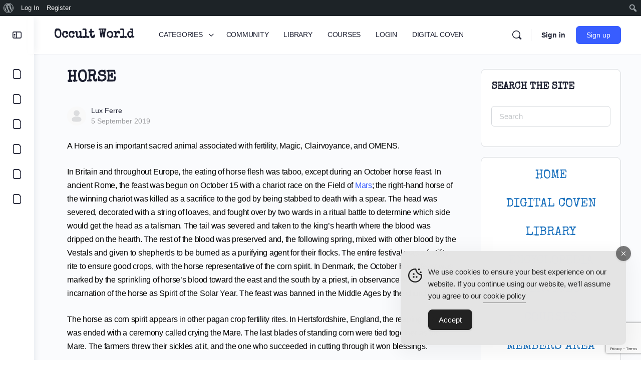

--- FILE ---
content_type: text/html; charset=UTF-8
request_url: https://occult-world.com/horse-in-magic/
body_size: 38477
content:
<!doctype html>
<html lang="en-US">
	<head>
		<meta charset="UTF-8">
		<link rel="profile" href="http://gmpg.org/xfn/11">
		<title>Horse &#8211; Occult World</title>
<script type="text/html" id="tmpl-bb-link-preview">
<% if ( link_scrapping ) { %>
	<% if ( link_loading ) { %>
		<span class="bb-url-scrapper-loading bb-ajax-loader"><i class="bb-icon-l bb-icon-spinner animate-spin"></i>Loading preview...</span>
	<% } %>
	<% if ( link_success || link_error ) { %>
		<a title="Cancel Preview" href="#" id="bb-close-link-suggestion">Remove Preview</a>
		<div class="bb-link-preview-container">

			<% if ( link_images && link_images.length && link_success && ! link_error && '' !== link_image_index ) { %>
				<div id="bb-url-scrapper-img-holder">
					<div class="bb-link-preview-image">
						<div class="bb-link-preview-image-cover">
							<img src="<%= link_images[link_image_index] %>"/>
						</div>
						<div class="bb-link-preview-icons">
							<%
							if ( link_images.length > 1 ) { %>
								<a data-bp-tooltip-pos="up" data-bp-tooltip="Change image" href="#" class="icon-exchange toolbar-button bp-tooltip" id="icon-exchange"><i class="bb-icon-l bb-icon-exchange"></i></a>
							<% } %>
							<% if ( link_images.length ) { %>
								<a data-bp-tooltip-pos="up" data-bp-tooltip="Remove image" href="#" class="icon-image-slash toolbar-button bp-tooltip" id="bb-link-preview-remove-image"><i class="bb-icon-l bb-icon-image-slash"></i></a>
							<% } %>
							<a data-bp-tooltip-pos="up" data-bp-tooltip="Confirm" class="toolbar-button bp-tooltip" href="#" id="bb-link-preview-select-image">
								<i class="bb-icon-check bb-icon-l"></i>
							</a>
						</div>
					</div>
					<% if ( link_images.length > 1 ) { %>
						<div class="bb-url-thumb-nav">
							<button type="button" id="bb-url-prevPicButton"><span class="bb-icon-l bb-icon-angle-left"></span></button>
							<button type="button" id="bb-url-nextPicButton"><span class="bb-icon-l bb-icon-angle-right"></span></button>
							<div id="bb-url-scrapper-img-count">
								Image <%= link_image_index + 1 %>&nbsp;of&nbsp;<%= link_images.length %>
							</div>
						</div>
					<% } %>
				</div>
			<% } %>

			<% if ( link_success && ! link_error && link_url ) { %>
				<div class="bb-link-preview-info">
					<% var a = document.createElement('a');
						a.href = link_url;
						var hostname = a.hostname;
						var domainName = hostname.replace('www.', '' );
					%>

					<% if ( 'undefined' !== typeof link_title && link_title.trim() && link_description ) { %>
						<p class="bb-link-preview-link-name"><%= domainName %></p>
					<% } %>

					<% if ( link_success && ! link_error ) { %>
						<p class="bb-link-preview-title"><%= link_title %></p>
					<% } %>

					<% if ( link_success && ! link_error ) { %>
						<div class="bb-link-preview-excerpt"><p><%= link_description %></p></div>
					<% } %>
				</div>
			<% } %>
			<% if ( link_error && ! link_success ) { %>
				<div id="bb-url-error" class="bb-url-error"><%= link_error_msg %></div>
			<% } %>
		</div>
	<% } %>
<% } %>
</script>
<script type="text/html" id="tmpl-profile-card-popup">
	<div id="profile-card" class="bb-profile-card bb-popup-card" data-bp-item-id="" data-bp-item-component="members">

		<div class="skeleton-card">
			<div class="skeleton-card-body">
				<div class="skeleton-card-avatar bb-loading-bg"></div>
				<div class="skeleton-card-entity">
					<div class="skeleton-card-type bb-loading-bg"></div>
					<div class="skeleton-card-heading bb-loading-bg"></div>
					<div class="skeleton-card-meta bb-loading-bg"></div>
				</div>
			</div>
						<div class="skeleton-card-footer skeleton-footer-plain">
				<div class="skeleton-card-button bb-loading-bg"></div>
				<div class="skeleton-card-button bb-loading-bg"></div>
				<div class="skeleton-card-button bb-loading-bg"></div>
			</div>
		</div>

		<div class="bb-card-content">
			<div class="bb-card-body">
				<div class="bb-card-avatar">
					<span class="card-profile-status"></span>
					<img src="" alt="">
				</div>
				<div class="bb-card-entity">
					<div class="bb-card-profile-type"></div>
					<h4 class="bb-card-heading"></h4>
					<div class="bb-card-meta">
						<span class="card-meta-item card-meta-joined">Joined <span></span></span>
						<span class="card-meta-item card-meta-last-active"></span>
											</div>
				</div>
			</div>
			<div class="bb-card-footer">
								<div class="bb-card-action bb-card-action-outline">
					<a href="" class="card-button card-button-profile">View Profile</a>
				</div>
			</div>
		</div>

	</div>
</script>
<script type="text/html" id="tmpl-group-card-popup">
	<div id="group-card" class="bb-group-card bb-popup-card" data-bp-item-id="" data-bp-item-component="groups">

		<div class="skeleton-card">
			<div class="skeleton-card-body">
				<div class="skeleton-card-avatar bb-loading-bg"></div>
				<div class="skeleton-card-entity">
					<div class="skeleton-card-heading bb-loading-bg"></div>
					<div class="skeleton-card-meta bb-loading-bg"></div>
				</div>
			</div>
						<div class="skeleton-card-footer skeleton-footer-plain">
				<div class="skeleton-card-button bb-loading-bg"></div>
				<div class="skeleton-card-button bb-loading-bg"></div>
			</div>
		</div>

		<div class="bb-card-content">
			<div class="bb-card-body">
				<div class="bb-card-avatar">
					<img src="" alt="">
				</div>
				<div class="bb-card-entity">
					<h4 class="bb-card-heading"></h4>
					<div class="bb-card-meta">
						<span class="card-meta-item card-meta-status"></span>
						<span class="card-meta-item card-meta-type"></span>
						<span class="card-meta-item card-meta-last-active"></span>
					</div>
					<div class="card-group-members">
						<span class="bs-group-members"></span>
					</div>
				</div>
			</div>
			<div class="bb-card-footer">
								<div class="bb-card-action bb-card-action-outline">
					<a href="" class="card-button card-button-group">View Group</a>
				</div>
			</div>
		</div>

	</div>
</script>

            <style id="bb_learndash_30_custom_colors">

                
                
                
                .learndash-wrapper .ld-item-list .ld-item-list-item.ld-item-lesson-item .ld-item-name .ld-item-title .ld-item-components span.ld-status-waiting,
                .learndash-wrapper .ld-item-list .ld-item-list-item.ld-item-lesson-item .ld-item-name .ld-item-title .ld-item-components span.ld-status-waiting span.ld-icon,
                .learndash-wrapper .ld-status-waiting {
                    background-color: #ffd200 !important;
                }

                
            </style>

			<meta name='robots' content='max-image-preview:large' />
<link rel='dns-prefetch' href='//www.google.com' />
<link rel='dns-prefetch' href='//js.surecart.com' />
<link rel='dns-prefetch' href='//stats.wp.com' />
<link rel='dns-prefetch' href='//fonts.googleapis.com' />
<link rel='preconnect' href='https://fonts.gstatic.com' crossorigin />
<link rel="alternate" type="application/rss+xml" title="Occult World &raquo; Feed" href="https://occult-world.com/feed/" />
<link rel="alternate" type="application/rss+xml" title="Occult World &raquo; Comments Feed" href="https://occult-world.com/comments/feed/" />
<link rel="alternate" title="oEmbed (JSON)" type="application/json+oembed" href="https://occult-world.com/wp-json/oembed/1.0/embed?url=https%3A%2F%2Foccult-world.com%2Fhorse-in-magic%2F" />
<link rel="alternate" title="oEmbed (XML)" type="text/xml+oembed" href="https://occult-world.com/wp-json/oembed/1.0/embed?url=https%3A%2F%2Foccult-world.com%2Fhorse-in-magic%2F&#038;format=xml" />
<style id='wp-img-auto-sizes-contain-inline-css' type='text/css'>
img:is([sizes=auto i],[sizes^="auto," i]){contain-intrinsic-size:3000px 1500px}
/*# sourceURL=wp-img-auto-sizes-contain-inline-css */
</style>
<link rel='stylesheet' id='dashicons-css' href='https://occult-world.com/wp-includes/css/dashicons.min.css?ver=6.9' type='text/css' media='all' />
<link rel='stylesheet' id='admin-bar-css' href='https://occult-world.com/wp-includes/css/admin-bar.min.css?ver=6.9' type='text/css' media='all' />
<style id='admin-bar-inline-css' type='text/css'>

		@media screen { html { margin-top: 32px !important; } }
		@media screen and ( max-width: 782px ) { html { margin-top: 46px !important; } }
	
@media print { #wpadminbar { display:none; } }
/*# sourceURL=admin-bar-inline-css */
</style>
<style id='surecart-cart-close-button-style-inline-css' type='text/css'>
.wp-block-surecart-cart-close-button{color:var(--sc-input-help-text-color);cursor:pointer;font-size:20px}.wp-block-surecart-cart-close-button svg{height:1em;width:1em}

/*# sourceURL=https://occult-world.com/wp-content/plugins/surecart/packages/blocks-next/build/blocks/cart-close-button/style-index.css */
</style>
<style id='wp-block-paragraph-inline-css' type='text/css'>
.is-small-text{font-size:.875em}.is-regular-text{font-size:1em}.is-large-text{font-size:2.25em}.is-larger-text{font-size:3em}.has-drop-cap:not(:focus):first-letter{float:left;font-size:8.4em;font-style:normal;font-weight:100;line-height:.68;margin:.05em .1em 0 0;text-transform:uppercase}body.rtl .has-drop-cap:not(:focus):first-letter{float:none;margin-left:.1em}p.has-drop-cap.has-background{overflow:hidden}:root :where(p.has-background){padding:1.25em 2.375em}:where(p.has-text-color:not(.has-link-color)) a{color:inherit}p.has-text-align-left[style*="writing-mode:vertical-lr"],p.has-text-align-right[style*="writing-mode:vertical-rl"]{rotate:180deg}
/*# sourceURL=https://occult-world.com/wp-includes/blocks/paragraph/style.min.css */
</style>
<style id='surecart-cart-count-style-inline-css' type='text/css'>
.wp-block-surecart-cart-count{background-color:var(--sc-panel-background-color);border:1px solid var(--sc-input-border-color);color:var(--sc-cart-main-label-text-color)}

/*# sourceURL=https://occult-world.com/wp-content/plugins/surecart/packages/blocks-next/build/blocks/cart-count/style-index.css */
</style>
<style id='wp-block-group-inline-css' type='text/css'>
.wp-block-group{box-sizing:border-box}:where(.wp-block-group.wp-block-group-is-layout-constrained){position:relative}
/*# sourceURL=https://occult-world.com/wp-includes/blocks/group/style.min.css */
</style>
<style id='surecart-cart-line-item-image-style-inline-css' type='text/css'>
.wp-block-surecart-cart-line-item-image{border-color:var(--sc-color-gray-300);-webkit-box-sizing:border-box;box-sizing:border-box;height:auto;max-width:100%;vertical-align:bottom}.wp-block-surecart-cart-line-item-image.sc-is-covered{-o-object-fit:cover;object-fit:cover}.wp-block-surecart-cart-line-item-image.sc-is-contained{-o-object-fit:contain;object-fit:contain}.sc-cart-line-item-image-wrap{-ms-flex-negative:0;flex-shrink:0}

/*# sourceURL=https://occult-world.com/wp-content/plugins/surecart/packages/blocks-next/build/blocks/cart-line-item-image/style-index.css */
</style>
<style id='surecart-cart-line-item-title-style-inline-css' type='text/css'>
.wp-block-surecart-cart-line-item-title{color:var(--sc-cart-main-label-text-color);text-wrap:wrap}

/*# sourceURL=https://occult-world.com/wp-content/plugins/surecart/packages/blocks-next/build/blocks/cart-line-item-title/style-index.css */
</style>
<style id='surecart-cart-line-item-price-name-style-inline-css' type='text/css'>
.wp-block-surecart-cart-line-item-price-name{color:var(--sc-input-help-text-color);text-wrap:auto}

/*# sourceURL=https://occult-world.com/wp-content/plugins/surecart/packages/blocks-next/build/blocks/cart-line-item-price-name/style-index.css */
</style>
<style id='surecart-cart-line-item-variant-style-inline-css' type='text/css'>
.wp-block-surecart-cart-line-item-variant{color:var(--sc-input-help-text-color)}

/*# sourceURL=https://occult-world.com/wp-content/plugins/surecart/packages/blocks-next/build/blocks/cart-line-item-variant/style-index.css */
</style>
<style id='surecart-cart-line-item-note-style-inline-css' type='text/css'>
.wp-block-surecart-cart-line-item-note{color:var(--sc-input-help-text-color);display:-webkit-box;display:-ms-flexbox;display:flex;margin-top:var(--sc-spacing-x-small);position:relative;-webkit-box-pack:center;-ms-flex-pack:center;justify-content:center;-webkit-box-align:start;-ms-flex-align:start;align-items:flex-start;gap:.25em;min-height:1.5em}.wp-block-surecart-cart-line-item-note[hidden]{display:none!important}.wp-block-surecart-cart-line-item-note[disabled]{pointer-events:none}.wp-block-surecart-cart-line-item-note .line-item-note__text{color:var(--sc-color-gray-500);line-height:1.4;-webkit-box-flex:1;display:-webkit-box;-ms-flex:1;flex:1;-webkit-box-orient:vertical;line-clamp:1;-webkit-line-clamp:1;overflow:hidden;text-overflow:ellipsis;word-wrap:break-word;max-width:100%;-webkit-transition:all .2s;transition:all .2s;white-space:normal;width:100%}.wp-block-surecart-cart-line-item-note .line-item-note__toggle{background:none;border:none;color:var(--sc-color-gray-500);cursor:pointer;padding:0;-ms-flex-item-align:start;align-self:flex-start;border-radius:var(--sc-border-radius-small);-webkit-transition:opacity .2s ease;transition:opacity .2s ease}.wp-block-surecart-cart-line-item-note .sc-icon{display:none;-webkit-transition:-webkit-transform .2s;transition:-webkit-transform .2s;transition:transform .2s;transition:transform .2s,-webkit-transform .2s}.wp-block-surecart-cart-line-item-note .sc-icon--rotated{-webkit-transform:rotate(180deg);-ms-transform:rotate(180deg);transform:rotate(180deg)}.wp-block-surecart-cart-line-item-note.line-item-note--is-collapsible,.wp-block-surecart-cart-line-item-note.line-item-note--is-expanded{cursor:pointer}.wp-block-surecart-cart-line-item-note.line-item-note--is-collapsible .sc-icon,.wp-block-surecart-cart-line-item-note.line-item-note--is-expanded .sc-icon{display:-webkit-inline-box!important;display:-ms-inline-flexbox!important;display:inline-flex!important}.wp-block-surecart-cart-line-item-note.line-item-note--is-expanded .line-item-note__text{line-clamp:unset;-webkit-line-clamp:unset;overflow:visible;text-overflow:unset}

/*# sourceURL=https://occult-world.com/wp-content/plugins/surecart/packages/blocks-next/build/blocks/cart-line-item-note/style-index.css */
</style>
<style id='surecart-cart-line-item-status-style-inline-css' type='text/css'>
.wp-block-surecart-cart-line-item-status{--sc-cart-line-item-status-color:var(--sc-color-danger-600);display:-webkit-inline-box;display:-ms-inline-flexbox;display:inline-flex;-webkit-box-align:center;-ms-flex-align:center;align-items:center;color:var(--sc-cart-line-item-status-color);font-size:var(--sc-font-size-small);font-weight:var(--sc-font-weight-semibold);gap:.25em}.surecart-theme-dark .wp-block-surecart-cart-line-item-status{--sc-cart-line-item-status-color:var(--sc-color-danger-400)}

/*# sourceURL=https://occult-world.com/wp-content/plugins/surecart/packages/blocks-next/build/blocks/cart-line-item-status/style-index.css */
</style>
<style id='surecart-cart-line-item-scratch-amount-style-inline-css' type='text/css'>
.wp-block-surecart-cart-line-item-scratch-amount{color:var(--sc-input-help-text-color);text-decoration:line-through}

/*# sourceURL=https://occult-world.com/wp-content/plugins/surecart/packages/blocks-next/build/blocks/cart-line-item-scratch-amount/style-index.css */
</style>
<style id='surecart-cart-line-item-amount-style-inline-css' type='text/css'>
.wp-block-surecart-cart-line-item-amount{color:var(--sc-cart-main-label-text-color)}

/*# sourceURL=https://occult-world.com/wp-content/plugins/surecart/packages/blocks-next/build/blocks/cart-line-item-amount/style-index.css */
</style>
<style id='surecart-cart-line-item-interval-style-inline-css' type='text/css'>
.wp-block-surecart-cart-line-item-interval{color:var(--sc-input-help-text-color)}

/*# sourceURL=https://occult-world.com/wp-content/plugins/surecart/packages/blocks-next/build/blocks/cart-line-item-interval/style-index.css */
</style>
<style id='surecart-cart-line-item-trial-style-inline-css' type='text/css'>
.wp-block-surecart-cart-line-item-trial{color:var(--sc-input-help-text-color)}

/*# sourceURL=https://occult-world.com/wp-content/plugins/surecart/packages/blocks-next/build/blocks/cart-line-item-trial/style-index.css */
</style>
<style id='surecart-cart-line-item-fees-style-inline-css' type='text/css'>
.wp-block-surecart-cart-line-item-fees{color:var(--sc-input-help-text-color)}

/*# sourceURL=https://occult-world.com/wp-content/plugins/surecart/packages/blocks-next/build/blocks/cart-line-item-fees/style-index.css */
</style>
<style id='surecart-cart-line-item-quantity-style-inline-css' type='text/css'>
.wp-block-surecart-cart-line-item-quantity{color:var(--sc-input-color)}.wp-block-surecart-cart-line-item-quantity.sc-input-group{border:none;-webkit-box-shadow:none;box-shadow:none}.wp-block-surecart-cart-line-item-quantity input[type=number].sc-form-control.sc-quantity-selector__control,.wp-block-surecart-cart-line-item-quantity.sc-input-group-text{color:inherit}

/*# sourceURL=https://occult-world.com/wp-content/plugins/surecart/packages/blocks-next/build/blocks/cart-line-item-quantity/style-index.css */
</style>
<style id='surecart-cart-line-item-remove-style-inline-css' type='text/css'>
.wp-block-surecart-cart-line-item-remove{cursor:pointer;display:-webkit-inline-box;display:-ms-inline-flexbox;display:inline-flex;-webkit-box-align:center;-ms-flex-align:center;align-items:center;color:var(--sc-input-help-text-color);font-size:var(--sc-font-size-medium);font-weight:var(--sc-font-weight-semibold);gap:.25em}.wp-block-surecart-cart-line-item-remove__icon{height:1.1em;width:1.1em}

/*# sourceURL=https://occult-world.com/wp-content/plugins/surecart/packages/blocks-next/build/blocks/cart-line-item-remove/style-index.css */
</style>
<link rel='stylesheet' id='surecart-line-item-css' href='https://occult-world.com/wp-content/plugins/surecart/packages/blocks-next/build/styles/line-item.css?ver=1769152416' type='text/css' media='all' />
<link rel='stylesheet' id='surecart-product-line-item-css' href='https://occult-world.com/wp-content/plugins/surecart/packages/blocks-next/build/styles/product-line-item.css?ver=1769152416' type='text/css' media='all' />
<link rel='stylesheet' id='surecart-input-group-css' href='https://occult-world.com/wp-content/plugins/surecart/packages/blocks-next/build/styles/input-group.css?ver=1769152416' type='text/css' media='all' />
<link rel='stylesheet' id='surecart-quantity-selector-css' href='https://occult-world.com/wp-content/plugins/surecart/packages/blocks-next/build/styles/quantity-selector.css?ver=1769152416' type='text/css' media='all' />
<link rel='stylesheet' id='surecart-toggle-css' href='https://occult-world.com/wp-content/plugins/surecart/packages/blocks-next/build/styles/toggle.css?ver=1769152416' type='text/css' media='all' />
<style id='surecart-slide-out-cart-line-items-style-6-inline-css' type='text/css'>
.wp-block-surecart-slide-out-cart-line-items{-webkit-box-flex:1;display:-webkit-box;display:-ms-flexbox;display:flex;-ms-flex:1 0 140px;flex:1 0 140px;overflow:auto;-webkit-box-orient:vertical;-webkit-box-direction:normal;-ms-flex-direction:column;flex-direction:column;white-space:nowrap}.wp-block-surecart-slide-out-cart-line-items .sc-quantity-selector[hidden]{display:none}.sc-product-line-item--has-swap{background:var(--sc-panel-background-color);border:1px solid var(--sc-input-border-color);border-radius:var(--sc-border-radius-medium);gap:0;padding:0}.sc-product-line-item--has-swap .sc-product-line-item__content{border-bottom:solid var(--sc-input-border-width) var(--sc-input-border-color);border-radius:var(--sc-border-radius-medium) var(--sc-border-radius-medium) 0 0;padding:var(--sc-spacing-medium)}.sc-product-line-item--has-swap .sc-product-line-item__swap{background:var(--sc-panel-background-color);display:-webkit-box;display:-ms-flexbox;display:flex;font-size:var(--sc-font-size-small);line-height:1;padding:var(--sc-spacing-medium);-webkit-box-align:center;-ms-flex-align:center;align-items:center;-webkit-box-pack:justify;-ms-flex-pack:justify;border-radius:0 0 var(--sc-border-radius-medium) var(--sc-border-radius-medium);color:var(--sc-input-label-color);justify-content:space-between;text-wrap:auto}.sc-product-line-item--has-swap .sc-product-line-item__swap .sc-product-line-item__swap-content{display:-webkit-box;display:-ms-flexbox;display:flex;-webkit-box-align:center;-ms-flex-align:center;align-items:center;gap:var(--sc-spacing-small)}.sc-product-line-item--has-swap .sc-product-line-item__swap .sc-product-line-item__swap-amount-value{font-weight:var(--sc-font-weight-bold)}

/*# sourceURL=https://occult-world.com/wp-content/plugins/surecart/packages/blocks-next/build/blocks/cart-line-items/style-index.css */
</style>
<style id='surecart-cart-subtotal-amount-style-inline-css' type='text/css'>
.wp-block-surecart-cart-subtotal-amount{color:var(--sc-cart-main-label-text-color)}

/*# sourceURL=https://occult-world.com/wp-content/plugins/surecart/packages/blocks-next/build/blocks/cart-subtotal-amount/style-index.css */
</style>
<link rel='stylesheet' id='surecart-wp-buttons-css' href='https://occult-world.com/wp-content/plugins/surecart/packages/blocks-next/build/styles/wp-buttons.css?ver=1769152416' type='text/css' media='all' />
<link rel='stylesheet' id='surecart-wp-button-css' href='https://occult-world.com/wp-content/plugins/surecart/packages/blocks-next/build/styles/wp-button.css?ver=1769152416' type='text/css' media='all' />
<style id='surecart-slide-out-cart-items-submit-style-3-inline-css' type='text/css'>
.sc-cart-items-submit__wrapper .wp-block-button__link,.sc-cart-items-submit__wrapper a.wp-block-button__link{background:var(--sc-color-primary-500);-webkit-box-sizing:border-box;box-sizing:border-box;color:#fff;display:block;position:relative;text-align:center;text-decoration:none;width:100%}.sc-cart-items-submit__wrapper .wp-block-button__link:focus,.sc-cart-items-submit__wrapper a.wp-block-button__link:focus{-webkit-box-shadow:0 0 0 var(--sc-focus-ring-width) var(--sc-focus-ring-color-primary);box-shadow:0 0 0 var(--sc-focus-ring-width) var(--sc-focus-ring-color-primary);outline:none}.sc-cart-items-submit__wrapper.wp-block-buttons>.wp-block-button{display:block;text-decoration:none!important;width:100%}

/*# sourceURL=https://occult-world.com/wp-content/plugins/surecart/packages/blocks-next/build/blocks/cart-items-submit/style-index.css */
</style>
<style id='wp-block-button-inline-css' type='text/css'>
.wp-block-button__link{align-content:center;box-sizing:border-box;cursor:pointer;display:inline-block;height:100%;text-align:center;word-break:break-word}.wp-block-button__link.aligncenter{text-align:center}.wp-block-button__link.alignright{text-align:right}:where(.wp-block-button__link){border-radius:9999px;box-shadow:none;padding:calc(.667em + 2px) calc(1.333em + 2px);text-decoration:none}.wp-block-button[style*=text-decoration] .wp-block-button__link{text-decoration:inherit}.wp-block-buttons>.wp-block-button.has-custom-width{max-width:none}.wp-block-buttons>.wp-block-button.has-custom-width .wp-block-button__link{width:100%}.wp-block-buttons>.wp-block-button.has-custom-font-size .wp-block-button__link{font-size:inherit}.wp-block-buttons>.wp-block-button.wp-block-button__width-25{width:calc(25% - var(--wp--style--block-gap, .5em)*.75)}.wp-block-buttons>.wp-block-button.wp-block-button__width-50{width:calc(50% - var(--wp--style--block-gap, .5em)*.5)}.wp-block-buttons>.wp-block-button.wp-block-button__width-75{width:calc(75% - var(--wp--style--block-gap, .5em)*.25)}.wp-block-buttons>.wp-block-button.wp-block-button__width-100{flex-basis:100%;width:100%}.wp-block-buttons.is-vertical>.wp-block-button.wp-block-button__width-25{width:25%}.wp-block-buttons.is-vertical>.wp-block-button.wp-block-button__width-50{width:50%}.wp-block-buttons.is-vertical>.wp-block-button.wp-block-button__width-75{width:75%}.wp-block-button.is-style-squared,.wp-block-button__link.wp-block-button.is-style-squared{border-radius:0}.wp-block-button.no-border-radius,.wp-block-button__link.no-border-radius{border-radius:0!important}:root :where(.wp-block-button .wp-block-button__link.is-style-outline),:root :where(.wp-block-button.is-style-outline>.wp-block-button__link){border:2px solid;padding:.667em 1.333em}:root :where(.wp-block-button .wp-block-button__link.is-style-outline:not(.has-text-color)),:root :where(.wp-block-button.is-style-outline>.wp-block-button__link:not(.has-text-color)){color:currentColor}:root :where(.wp-block-button .wp-block-button__link.is-style-outline:not(.has-background)),:root :where(.wp-block-button.is-style-outline>.wp-block-button__link:not(.has-background)){background-color:initial;background-image:none}
/*# sourceURL=https://occult-world.com/wp-includes/blocks/button/style.min.css */
</style>
<link rel='stylesheet' id='surecart-drawer-css' href='https://occult-world.com/wp-content/plugins/surecart/packages/blocks-next/build/styles/drawer.css?ver=1769152416' type='text/css' media='all' />
<link rel='stylesheet' id='surecart-block-ui-css' href='https://occult-world.com/wp-content/plugins/surecart/packages/blocks-next/build/styles/block-ui.css?ver=1769152416' type='text/css' media='all' />
<link rel='stylesheet' id='surecart-alert-css' href='https://occult-world.com/wp-content/plugins/surecart/packages/blocks-next/build/styles/alert.css?ver=1769152416' type='text/css' media='all' />
<style id='surecart-slide-out-cart-style-4-inline-css' type='text/css'>
.wp-block-surecart-slide-out-cart{-webkit-box-flex:1;border:var(--sc-drawer-border);-webkit-box-shadow:0 1px 2px rgba(13,19,30,.102);box-shadow:0 1px 2px rgba(13,19,30,.102);color:var(--sc-cart-main-label-text-color);-ms-flex:1 1 auto;flex:1 1 auto;font-size:16px;margin:auto;overflow:auto;width:100%}.wp-block-surecart-slide-out-cart .sc-alert{border-radius:0}.wp-block-surecart-slide-out-cart .sc-alert__icon svg{height:24px;width:24px}.wp-block-surecart-slide-out-cart .sc-alert :not(:first-child){margin-bottom:0}html:has(dialog.sc-drawer[open]){overflow:hidden;scrollbar-gutter:stable}

/*# sourceURL=https://occult-world.com/wp-content/plugins/surecart/packages/blocks-next/build/blocks/cart/style-index.css */
</style>
<link rel='stylesheet' id='surecart-theme-base-css' href='https://occult-world.com/wp-content/plugins/surecart/packages/blocks-next/build/styles/theme-base.css?ver=1769152416' type='text/css' media='all' />
<style id='surecart-theme-base-inline-css' type='text/css'>
@-webkit-keyframes sheen{0%{background-position:200% 0}to{background-position:-200% 0}}@keyframes sheen{0%{background-position:200% 0}to{background-position:-200% 0}}sc-form{display:block}sc-form>:not(:last-child){margin-bottom:var(--sc-form-row-spacing,.75em)}sc-form>:not(:last-child).wp-block-spacer{margin-bottom:0}sc-invoice-details:not(.hydrated),sc-invoice-details:not(:defined){display:none}sc-customer-email:not(.hydrated),sc-customer-email:not(:defined),sc-customer-name:not(.hydrated),sc-customer-name:not(:defined),sc-input:not(.hydrated),sc-input:not(:defined){-webkit-animation:sheen 3s ease-in-out infinite;animation:sheen 3s ease-in-out infinite;background:-webkit-gradient(linear,right top,left top,from(rgba(75,85,99,.2)),color-stop(rgba(75,85,99,.1)),color-stop(rgba(75,85,99,.1)),to(rgba(75,85,99,.2)));background:linear-gradient(270deg,rgba(75,85,99,.2),rgba(75,85,99,.1),rgba(75,85,99,.1),rgba(75,85,99,.2));background-size:400% 100%;border-radius:var(--sc-input-border-radius-medium);display:block;height:var(--sc-input-height-medium)}sc-button:not(.hydrated),sc-button:not(:defined),sc-order-submit:not(.hydrated),sc-order-submit:not(:defined){-webkit-animation:sheen 3s ease-in-out infinite;animation:sheen 3s ease-in-out infinite;background:-webkit-gradient(linear,right top,left top,from(rgba(75,85,99,.2)),color-stop(rgba(75,85,99,.1)),color-stop(rgba(75,85,99,.1)),to(rgba(75,85,99,.2)));background:linear-gradient(270deg,rgba(75,85,99,.2),rgba(75,85,99,.1),rgba(75,85,99,.1),rgba(75,85,99,.2));background-size:400% 100%;border-radius:var(--sc-input-border-radius-medium);color:rgba(0,0,0,0);display:block;height:var(--sc-input-height-large);text-align:center;width:auto}sc-order-summary:not(.hydrated),sc-order-summary:not(:defined){-webkit-animation:sheen 3s ease-in-out infinite;animation:sheen 3s ease-in-out infinite;background:-webkit-gradient(linear,right top,left top,from(rgba(75,85,99,.2)),color-stop(rgba(75,85,99,.1)),color-stop(rgba(75,85,99,.1)),to(rgba(75,85,99,.2)));background:linear-gradient(270deg,rgba(75,85,99,.2),rgba(75,85,99,.1),rgba(75,85,99,.1),rgba(75,85,99,.2));background-size:400% 100%;border-radius:var(--sc-input-border-radius-medium);color:rgba(0,0,0,0);display:block;height:var(--sc-input-height-large);text-align:center;width:auto}sc-tab-group:not(.hydrated),sc-tab-group:not(:defined),sc-tab:not(.hydrated),sc-tab:not(:defined){visibility:hidden}sc-column:not(.hydrated),sc-column:not(:defined){opacity:0;visibility:hidden}sc-columns{-webkit-box-sizing:border-box;box-sizing:border-box;display:-webkit-box;display:-ms-flexbox;display:flex;-ms-flex-wrap:wrap!important;flex-wrap:wrap!important;gap:var(--sc-column-spacing,var(--sc-spacing-xxxx-large));margin-left:auto;margin-right:auto;width:100%;-webkit-box-align:initial!important;-ms-flex-align:initial!important;align-items:normal!important}@media(min-width:782px){sc-columns{-ms-flex-wrap:nowrap!important;flex-wrap:nowrap!important}}sc-columns.are-vertically-aligned-top{-webkit-box-align:start;-ms-flex-align:start;align-items:flex-start}sc-columns.are-vertically-aligned-center{-webkit-box-align:center;-ms-flex-align:center;align-items:center}sc-columns.are-vertically-aligned-bottom{-webkit-box-align:end;-ms-flex-align:end;align-items:flex-end}@media(max-width:781px){sc-columns:not(.is-not-stacked-on-mobile).is-full-height>sc-column{padding:30px!important}sc-columns:not(.is-not-stacked-on-mobile)>sc-column{-ms-flex-preferred-size:100%!important;flex-basis:100%!important}}@media(min-width:782px){sc-columns:not(.is-not-stacked-on-mobile)>sc-column{-ms-flex-preferred-size:0;flex-basis:0;-webkit-box-flex:1;-ms-flex-positive:1;flex-grow:1}sc-columns:not(.is-not-stacked-on-mobile)>sc-column[style*=flex-basis]{-webkit-box-flex:0;-ms-flex-positive:0;flex-grow:0}}sc-columns.is-not-stacked-on-mobile{-ms-flex-wrap:nowrap!important;flex-wrap:nowrap!important}sc-columns.is-not-stacked-on-mobile>sc-column{-ms-flex-preferred-size:0;flex-basis:0;-webkit-box-flex:1;-ms-flex-positive:1;flex-grow:1}sc-columns.is-not-stacked-on-mobile>sc-column[style*=flex-basis]{-webkit-box-flex:0;-ms-flex-positive:0;flex-grow:0}sc-column{display:block;-webkit-box-flex:1;-ms-flex-positive:1;flex-grow:1;min-width:0;overflow-wrap:break-word;word-break:break-word}sc-column.is-vertically-aligned-top{-ms-flex-item-align:start;align-self:flex-start}sc-column.is-vertically-aligned-center{-ms-flex-item-align:center;-ms-grid-row-align:center;align-self:center}sc-column.is-vertically-aligned-bottom{-ms-flex-item-align:end;align-self:flex-end}sc-column.is-vertically-aligned-bottom,sc-column.is-vertically-aligned-center,sc-column.is-vertically-aligned-top{width:100%}@media(min-width:782px){sc-column.is-sticky{position:sticky!important;-ms-flex-item-align:start;align-self:flex-start;top:0}}sc-column>:not(.wp-block-spacer):not(:last-child):not(.is-empty):not(style){margin-bottom:var(--sc-form-row-spacing,.75em)}sc-column>:not(.wp-block-spacer):not(:last-child):not(.is-empty):not(style):not(.is-layout-flex){display:block}.hydrated{visibility:inherit}
:root {--sc-color-primary-500: #1e40af;--sc-focus-ring-color-primary: #1e40af;--sc-input-border-color-focus: #1e40af;--sc-color-gray-900: #000;--sc-color-primary-text: #ffffff;}
/*# sourceURL=surecart-theme-base-inline-css */
</style>
<style id='surecart-cart-icon-style-inline-css' type='text/css'>
.wp-block-surecart-cart-icon{background:var(--sc-cart-icon-background,var(--sc-color-primary-500));border-radius:var(--sc-cart-icon-border-radius,var(--sc-input-border-radius-medium));bottom:var(--sc-cart-icon-bottom,30px);-webkit-box-shadow:var(--sc-shadow-small);box-shadow:var(--sc-shadow-small);color:var(--sc-cart-icon-color,var(--sc-color-primary-text,var(--sc-color-white)));cursor:pointer;font-family:var(--sc-cart-font-family,var(--sc-input-font-family));font-weight:var(--sc-font-weight-semibold);height:var(--sc-cart-icon-height,60px);left:var(--sc-cart-icon-left,auto);position:fixed;right:var(--sc-cart-icon-right,30px);top:var(--sc-cart-icon-top,auto);-webkit-transition:opacity var(--sc-transition-medium) ease;transition:opacity var(--sc-transition-medium) ease;width:var(--sc-cart-icon-width,60px);z-index:var(--sc-cart-icon-z-index,99)}.wp-block-surecart-cart-icon[hidden]{display:none}.wp-block-surecart-cart-icon:hover{opacity:.8}.wp-block-surecart-cart-icon__container{display:-webkit-box;display:-ms-flexbox;display:flex;font-size:24px;line-height:0;position:relative;-webkit-box-align:center;-ms-flex-align:center;align-items:center;-webkit-box-pack:center;-ms-flex-pack:center;height:100%;justify-content:center;text-align:center}.wp-block-surecart-cart-icon__icon{cursor:pointer;font-size:var(--sc-cart-icon-size,1.1em)}.wp-block-surecart-cart-icon__icon svg{color:var(--sc-color-white)}.wp-block-surecart-cart-icon__count{background:var(--sc-cart-counter-background,var(--sc-color-gray-900));border-radius:var(--sc-cart-counter-border-radius,9999px);bottom:auto;-webkit-box-shadow:var(--sc-cart-icon-box-shadow,var(--sc-shadow-x-large));box-shadow:var(--sc-cart-icon-box-shadow,var(--sc-shadow-x-large));color:var(--sc-cart-counter-color,var(--sc-color-white));font-size:12px;left:auto;line-height:18px;padding:4px 10px;position:absolute;right:-8px;top:-8px;z-index:1}

/*# sourceURL=https://occult-world.com/wp-content/plugins/surecart/packages/blocks-next/build/blocks/cart-icon/style-index.css */
</style>
<link rel='stylesheet' id='pt-cv-public-style-css' href='https://occult-world.com/wp-content/plugins/content-views-query-and-display-post-page/public/assets/css/cv.css?ver=4.3' type='text/css' media='all' />
<link rel='stylesheet' id='pt-cv-public-pro-style-css' href='https://occult-world.com/wp-content/plugins/pt-content-views-pro/public/assets/css/cvpro.min.css?ver=7.3' type='text/css' media='all' />
<link rel='stylesheet' id='bp-nouveau-icons-map-css' href='https://occult-world.com/wp-content/plugins/buddyboss-platform/bp-templates/bp-nouveau/icons/css/icons-map.min.css?ver=2.18.0' type='text/css' media='all' />
<link rel='stylesheet' id='bp-nouveau-bb-icons-css' href='https://occult-world.com/wp-content/plugins/buddyboss-platform/bp-templates/bp-nouveau/icons/css/bb-icons.min.css?ver=1.0.8' type='text/css' media='all' />
<link rel='stylesheet' id='bp-nouveau-css' href='https://occult-world.com/wp-content/plugins/buddyboss-platform/bp-templates/bp-nouveau/css/buddypress.min.css?ver=2.18.0' type='text/css' media='all' />
<style id='bp-nouveau-inline-css' type='text/css'>
.list-wrap .bs-group-cover a:before{ background:unset; }
/*# sourceURL=bp-nouveau-inline-css */
</style>
<link rel='stylesheet' id='buddyboss_legacy-css' href='https://occult-world.com/wp-content/themes/buddyboss-theme/inc/plugins/buddyboss-menu-icons/vendor/kucrut/icon-picker/css/types/buddyboss_legacy.css?ver=1.0' type='text/css' media='all' />
<style id='wp-block-library-inline-css' type='text/css'>
:root{--wp-block-synced-color:#7a00df;--wp-block-synced-color--rgb:122,0,223;--wp-bound-block-color:var(--wp-block-synced-color);--wp-editor-canvas-background:#ddd;--wp-admin-theme-color:#007cba;--wp-admin-theme-color--rgb:0,124,186;--wp-admin-theme-color-darker-10:#006ba1;--wp-admin-theme-color-darker-10--rgb:0,107,160.5;--wp-admin-theme-color-darker-20:#005a87;--wp-admin-theme-color-darker-20--rgb:0,90,135;--wp-admin-border-width-focus:2px}@media (min-resolution:192dpi){:root{--wp-admin-border-width-focus:1.5px}}.wp-element-button{cursor:pointer}:root .has-very-light-gray-background-color{background-color:#eee}:root .has-very-dark-gray-background-color{background-color:#313131}:root .has-very-light-gray-color{color:#eee}:root .has-very-dark-gray-color{color:#313131}:root .has-vivid-green-cyan-to-vivid-cyan-blue-gradient-background{background:linear-gradient(135deg,#00d084,#0693e3)}:root .has-purple-crush-gradient-background{background:linear-gradient(135deg,#34e2e4,#4721fb 50%,#ab1dfe)}:root .has-hazy-dawn-gradient-background{background:linear-gradient(135deg,#faaca8,#dad0ec)}:root .has-subdued-olive-gradient-background{background:linear-gradient(135deg,#fafae1,#67a671)}:root .has-atomic-cream-gradient-background{background:linear-gradient(135deg,#fdd79a,#004a59)}:root .has-nightshade-gradient-background{background:linear-gradient(135deg,#330968,#31cdcf)}:root .has-midnight-gradient-background{background:linear-gradient(135deg,#020381,#2874fc)}:root{--wp--preset--font-size--normal:16px;--wp--preset--font-size--huge:42px}.has-regular-font-size{font-size:1em}.has-larger-font-size{font-size:2.625em}.has-normal-font-size{font-size:var(--wp--preset--font-size--normal)}.has-huge-font-size{font-size:var(--wp--preset--font-size--huge)}.has-text-align-center{text-align:center}.has-text-align-left{text-align:left}.has-text-align-right{text-align:right}.has-fit-text{white-space:nowrap!important}#end-resizable-editor-section{display:none}.aligncenter{clear:both}.items-justified-left{justify-content:flex-start}.items-justified-center{justify-content:center}.items-justified-right{justify-content:flex-end}.items-justified-space-between{justify-content:space-between}.screen-reader-text{border:0;clip-path:inset(50%);height:1px;margin:-1px;overflow:hidden;padding:0;position:absolute;width:1px;word-wrap:normal!important}.screen-reader-text:focus{background-color:#ddd;clip-path:none;color:#444;display:block;font-size:1em;height:auto;left:5px;line-height:normal;padding:15px 23px 14px;text-decoration:none;top:5px;width:auto;z-index:100000}html :where(.has-border-color){border-style:solid}html :where([style*=border-top-color]){border-top-style:solid}html :where([style*=border-right-color]){border-right-style:solid}html :where([style*=border-bottom-color]){border-bottom-style:solid}html :where([style*=border-left-color]){border-left-style:solid}html :where([style*=border-width]){border-style:solid}html :where([style*=border-top-width]){border-top-style:solid}html :where([style*=border-right-width]){border-right-style:solid}html :where([style*=border-bottom-width]){border-bottom-style:solid}html :where([style*=border-left-width]){border-left-style:solid}html :where(img[class*=wp-image-]){height:auto;max-width:100%}:where(figure){margin:0 0 1em}html :where(.is-position-sticky){--wp-admin--admin-bar--position-offset:var(--wp-admin--admin-bar--height,0px)}@media screen and (max-width:600px){html :where(.is-position-sticky){--wp-admin--admin-bar--position-offset:0px}}

/*# sourceURL=wp-block-library-inline-css */
</style><style id='global-styles-inline-css' type='text/css'>
:root{--wp--preset--aspect-ratio--square: 1;--wp--preset--aspect-ratio--4-3: 4/3;--wp--preset--aspect-ratio--3-4: 3/4;--wp--preset--aspect-ratio--3-2: 3/2;--wp--preset--aspect-ratio--2-3: 2/3;--wp--preset--aspect-ratio--16-9: 16/9;--wp--preset--aspect-ratio--9-16: 9/16;--wp--preset--color--black: #000000;--wp--preset--color--cyan-bluish-gray: #abb8c3;--wp--preset--color--white: #ffffff;--wp--preset--color--pale-pink: #f78da7;--wp--preset--color--vivid-red: #cf2e2e;--wp--preset--color--luminous-vivid-orange: #ff6900;--wp--preset--color--luminous-vivid-amber: #fcb900;--wp--preset--color--light-green-cyan: #7bdcb5;--wp--preset--color--vivid-green-cyan: #00d084;--wp--preset--color--pale-cyan-blue: #8ed1fc;--wp--preset--color--vivid-cyan-blue: #0693e3;--wp--preset--color--vivid-purple: #9b51e0;--wp--preset--color--surecart: var(--sc-color-primary-500);--wp--preset--gradient--vivid-cyan-blue-to-vivid-purple: linear-gradient(135deg,rgb(6,147,227) 0%,rgb(155,81,224) 100%);--wp--preset--gradient--light-green-cyan-to-vivid-green-cyan: linear-gradient(135deg,rgb(122,220,180) 0%,rgb(0,208,130) 100%);--wp--preset--gradient--luminous-vivid-amber-to-luminous-vivid-orange: linear-gradient(135deg,rgb(252,185,0) 0%,rgb(255,105,0) 100%);--wp--preset--gradient--luminous-vivid-orange-to-vivid-red: linear-gradient(135deg,rgb(255,105,0) 0%,rgb(207,46,46) 100%);--wp--preset--gradient--very-light-gray-to-cyan-bluish-gray: linear-gradient(135deg,rgb(238,238,238) 0%,rgb(169,184,195) 100%);--wp--preset--gradient--cool-to-warm-spectrum: linear-gradient(135deg,rgb(74,234,220) 0%,rgb(151,120,209) 20%,rgb(207,42,186) 40%,rgb(238,44,130) 60%,rgb(251,105,98) 80%,rgb(254,248,76) 100%);--wp--preset--gradient--blush-light-purple: linear-gradient(135deg,rgb(255,206,236) 0%,rgb(152,150,240) 100%);--wp--preset--gradient--blush-bordeaux: linear-gradient(135deg,rgb(254,205,165) 0%,rgb(254,45,45) 50%,rgb(107,0,62) 100%);--wp--preset--gradient--luminous-dusk: linear-gradient(135deg,rgb(255,203,112) 0%,rgb(199,81,192) 50%,rgb(65,88,208) 100%);--wp--preset--gradient--pale-ocean: linear-gradient(135deg,rgb(255,245,203) 0%,rgb(182,227,212) 50%,rgb(51,167,181) 100%);--wp--preset--gradient--electric-grass: linear-gradient(135deg,rgb(202,248,128) 0%,rgb(113,206,126) 100%);--wp--preset--gradient--midnight: linear-gradient(135deg,rgb(2,3,129) 0%,rgb(40,116,252) 100%);--wp--preset--font-size--small: 13px;--wp--preset--font-size--medium: 20px;--wp--preset--font-size--large: 36px;--wp--preset--font-size--x-large: 42px;--wp--preset--spacing--20: 0.44rem;--wp--preset--spacing--30: 0.67rem;--wp--preset--spacing--40: 1rem;--wp--preset--spacing--50: 1.5rem;--wp--preset--spacing--60: 2.25rem;--wp--preset--spacing--70: 3.38rem;--wp--preset--spacing--80: 5.06rem;--wp--preset--shadow--natural: 6px 6px 9px rgba(0, 0, 0, 0.2);--wp--preset--shadow--deep: 12px 12px 50px rgba(0, 0, 0, 0.4);--wp--preset--shadow--sharp: 6px 6px 0px rgba(0, 0, 0, 0.2);--wp--preset--shadow--outlined: 6px 6px 0px -3px rgb(255, 255, 255), 6px 6px rgb(0, 0, 0);--wp--preset--shadow--crisp: 6px 6px 0px rgb(0, 0, 0);}:root :where(.is-layout-flow) > :first-child{margin-block-start: 0;}:root :where(.is-layout-flow) > :last-child{margin-block-end: 0;}:root :where(.is-layout-flow) > *{margin-block-start: 24px;margin-block-end: 0;}:root :where(.is-layout-constrained) > :first-child{margin-block-start: 0;}:root :where(.is-layout-constrained) > :last-child{margin-block-end: 0;}:root :where(.is-layout-constrained) > *{margin-block-start: 24px;margin-block-end: 0;}:root :where(.is-layout-flex){gap: 24px;}:root :where(.is-layout-grid){gap: 24px;}body .is-layout-flex{display: flex;}.is-layout-flex{flex-wrap: wrap;align-items: center;}.is-layout-flex > :is(*, div){margin: 0;}body .is-layout-grid{display: grid;}.is-layout-grid > :is(*, div){margin: 0;}.has-black-color{color: var(--wp--preset--color--black) !important;}.has-cyan-bluish-gray-color{color: var(--wp--preset--color--cyan-bluish-gray) !important;}.has-white-color{color: var(--wp--preset--color--white) !important;}.has-pale-pink-color{color: var(--wp--preset--color--pale-pink) !important;}.has-vivid-red-color{color: var(--wp--preset--color--vivid-red) !important;}.has-luminous-vivid-orange-color{color: var(--wp--preset--color--luminous-vivid-orange) !important;}.has-luminous-vivid-amber-color{color: var(--wp--preset--color--luminous-vivid-amber) !important;}.has-light-green-cyan-color{color: var(--wp--preset--color--light-green-cyan) !important;}.has-vivid-green-cyan-color{color: var(--wp--preset--color--vivid-green-cyan) !important;}.has-pale-cyan-blue-color{color: var(--wp--preset--color--pale-cyan-blue) !important;}.has-vivid-cyan-blue-color{color: var(--wp--preset--color--vivid-cyan-blue) !important;}.has-vivid-purple-color{color: var(--wp--preset--color--vivid-purple) !important;}.has-surecart-color{color: var(--wp--preset--color--surecart) !important;}.has-black-background-color{background-color: var(--wp--preset--color--black) !important;}.has-cyan-bluish-gray-background-color{background-color: var(--wp--preset--color--cyan-bluish-gray) !important;}.has-white-background-color{background-color: var(--wp--preset--color--white) !important;}.has-pale-pink-background-color{background-color: var(--wp--preset--color--pale-pink) !important;}.has-vivid-red-background-color{background-color: var(--wp--preset--color--vivid-red) !important;}.has-luminous-vivid-orange-background-color{background-color: var(--wp--preset--color--luminous-vivid-orange) !important;}.has-luminous-vivid-amber-background-color{background-color: var(--wp--preset--color--luminous-vivid-amber) !important;}.has-light-green-cyan-background-color{background-color: var(--wp--preset--color--light-green-cyan) !important;}.has-vivid-green-cyan-background-color{background-color: var(--wp--preset--color--vivid-green-cyan) !important;}.has-pale-cyan-blue-background-color{background-color: var(--wp--preset--color--pale-cyan-blue) !important;}.has-vivid-cyan-blue-background-color{background-color: var(--wp--preset--color--vivid-cyan-blue) !important;}.has-vivid-purple-background-color{background-color: var(--wp--preset--color--vivid-purple) !important;}.has-surecart-background-color{background-color: var(--wp--preset--color--surecart) !important;}.has-black-border-color{border-color: var(--wp--preset--color--black) !important;}.has-cyan-bluish-gray-border-color{border-color: var(--wp--preset--color--cyan-bluish-gray) !important;}.has-white-border-color{border-color: var(--wp--preset--color--white) !important;}.has-pale-pink-border-color{border-color: var(--wp--preset--color--pale-pink) !important;}.has-vivid-red-border-color{border-color: var(--wp--preset--color--vivid-red) !important;}.has-luminous-vivid-orange-border-color{border-color: var(--wp--preset--color--luminous-vivid-orange) !important;}.has-luminous-vivid-amber-border-color{border-color: var(--wp--preset--color--luminous-vivid-amber) !important;}.has-light-green-cyan-border-color{border-color: var(--wp--preset--color--light-green-cyan) !important;}.has-vivid-green-cyan-border-color{border-color: var(--wp--preset--color--vivid-green-cyan) !important;}.has-pale-cyan-blue-border-color{border-color: var(--wp--preset--color--pale-cyan-blue) !important;}.has-vivid-cyan-blue-border-color{border-color: var(--wp--preset--color--vivid-cyan-blue) !important;}.has-vivid-purple-border-color{border-color: var(--wp--preset--color--vivid-purple) !important;}.has-surecart-border-color{border-color: var(--wp--preset--color--surecart) !important;}.has-vivid-cyan-blue-to-vivid-purple-gradient-background{background: var(--wp--preset--gradient--vivid-cyan-blue-to-vivid-purple) !important;}.has-light-green-cyan-to-vivid-green-cyan-gradient-background{background: var(--wp--preset--gradient--light-green-cyan-to-vivid-green-cyan) !important;}.has-luminous-vivid-amber-to-luminous-vivid-orange-gradient-background{background: var(--wp--preset--gradient--luminous-vivid-amber-to-luminous-vivid-orange) !important;}.has-luminous-vivid-orange-to-vivid-red-gradient-background{background: var(--wp--preset--gradient--luminous-vivid-orange-to-vivid-red) !important;}.has-very-light-gray-to-cyan-bluish-gray-gradient-background{background: var(--wp--preset--gradient--very-light-gray-to-cyan-bluish-gray) !important;}.has-cool-to-warm-spectrum-gradient-background{background: var(--wp--preset--gradient--cool-to-warm-spectrum) !important;}.has-blush-light-purple-gradient-background{background: var(--wp--preset--gradient--blush-light-purple) !important;}.has-blush-bordeaux-gradient-background{background: var(--wp--preset--gradient--blush-bordeaux) !important;}.has-luminous-dusk-gradient-background{background: var(--wp--preset--gradient--luminous-dusk) !important;}.has-pale-ocean-gradient-background{background: var(--wp--preset--gradient--pale-ocean) !important;}.has-electric-grass-gradient-background{background: var(--wp--preset--gradient--electric-grass) !important;}.has-midnight-gradient-background{background: var(--wp--preset--gradient--midnight) !important;}.has-small-font-size{font-size: var(--wp--preset--font-size--small) !important;}.has-medium-font-size{font-size: var(--wp--preset--font-size--medium) !important;}.has-large-font-size{font-size: var(--wp--preset--font-size--large) !important;}.has-x-large-font-size{font-size: var(--wp--preset--font-size--x-large) !important;}
/*# sourceURL=global-styles-inline-css */
</style>
<style id='core-block-supports-inline-css' type='text/css'>
.wp-elements-809bc659be72665e235ad3d36b365503 a:where(:not(.wp-element-button)){color:#828c99;}.wp-elements-3d1cc5f86586cc5b13e64b9d95afef53 a:where(:not(.wp-element-button)){color:#4b5563;}.wp-container-core-group-is-layout-09de181c{flex-wrap:nowrap;justify-content:space-between;}.wp-container-content-962be591{flex-basis:80px;}.wp-elements-60f7f467eabd4c6ec970fcc2eaa8cf6a a:where(:not(.wp-element-button)){color:#4b5563;}.wp-elements-a60d3354043cc3943fcff11dd368558f a:where(:not(.wp-element-button)){color:#828c99;}.wp-elements-3b6c2dd07fb824da6869ab9db90509fd a:where(:not(.wp-element-button)){color:#828c99;}.wp-elements-f801e5793ad9d8c2ddc6dac370ea114d a:where(:not(.wp-element-button)){color:#828c99;}.wp-container-core-group-is-layout-d6743c7d > *{margin-block-start:0;margin-block-end:0;}.wp-container-core-group-is-layout-d6743c7d > * + *{margin-block-start:0px;margin-block-end:0;}.wp-elements-c4d961c5a887fd6426f97e83fb398cda a:where(:not(.wp-element-button)){color:var(--wp--preset--color--vivid-red);}.wp-container-content-0733e5d0{flex-basis:50%;}.wp-elements-4846c9d71354b9440ca2a19d5be871d2 a:where(:not(.wp-element-button)){color:#828c99;}.wp-elements-769386e2adcb8f0c0c8d072132bffb7d a:where(:not(.wp-element-button)){color:#4b5563;}.wp-elements-52fdf9e8f041aab881863ee85b983f94 a:where(:not(.wp-element-button)){color:#828c99;}.wp-container-core-group-is-layout-f8a47911{flex-wrap:nowrap;gap:4px;justify-content:flex-end;}.wp-elements-cb427a178eb71aa290fe69000ceebd3a a:where(:not(.wp-element-button)){color:#828c99;}.wp-elements-522ec5f8f335c00760dbead241e51319 a:where(:not(.wp-element-button)){color:#828c99;}.wp-container-content-9cfa9a5a{flex-grow:1;}.wp-container-core-group-is-layout-d63c796e{flex-wrap:nowrap;justify-content:space-between;align-items:stretch;}.wp-elements-b7aa8caee5d0c6fb532f9a9a0f686a58 a:where(:not(.wp-element-button)){color:#6b7280;}.wp-container-core-group-is-layout-4269a6fd{gap:0px;flex-direction:column;align-items:flex-end;}.wp-container-core-group-is-layout-c0dd7891{flex-wrap:nowrap;justify-content:space-between;align-items:center;}.wp-container-core-group-is-layout-a46423eb{flex-wrap:nowrap;gap:5px;flex-direction:column;align-items:stretch;justify-content:flex-start;}.wp-container-core-group-is-layout-bd3f9bef{flex-wrap:nowrap;align-items:stretch;}.wp-container-surecart-slide-out-cart-line-items-is-layout-546f3c6d > *{margin-block-start:0;margin-block-end:0;}.wp-container-surecart-slide-out-cart-line-items-is-layout-546f3c6d > * + *{margin-block-start:2em;margin-block-end:0;}.wp-elements-c8fac848322f1fed76df59fbf0bbc786 a:where(:not(.wp-element-button)){color:#828c99;}.wp-elements-3b9a68b7fb804ca71ada88a0c435b71f a:where(:not(.wp-element-button)){color:#4b5563;}.wp-container-surecart-slide-out-cart-items-subtotal-is-layout-7351673c{flex-wrap:nowrap;justify-content:space-between;align-items:flex-start;}.wp-container-surecart-slide-out-cart-is-layout-d6743c7d > *{margin-block-start:0;margin-block-end:0;}.wp-container-surecart-slide-out-cart-is-layout-d6743c7d > * + *{margin-block-start:0px;margin-block-end:0;}.wp-duotone-unset-1.wp-block-surecart-cart-line-item-image{filter:unset;}
/*# sourceURL=core-block-supports-inline-css */
</style>
<style id='core-block-supports-duotone-inline-css' type='text/css'>
.wp-duotone-unset-1.wp-block-surecart-cart-line-item-image{filter:unset;}
/*# sourceURL=core-block-supports-duotone-inline-css */
</style>

<style id='classic-theme-styles-inline-css' type='text/css'>
/*! This file is auto-generated */
.wp-block-button__link{color:#fff;background-color:#32373c;border-radius:9999px;box-shadow:none;text-decoration:none;padding:calc(.667em + 2px) calc(1.333em + 2px);font-size:1.125em}.wp-block-file__button{background:#32373c;color:#fff;text-decoration:none}
/*# sourceURL=/wp-includes/css/classic-themes.min.css */
</style>
<link rel='stylesheet' id='bp-admin-bar-css' href='https://occult-world.com/wp-content/plugins/buddyboss-platform/bp-core/css/admin-bar.min.css?ver=2.18.0' type='text/css' media='all' />
<link rel='stylesheet' id='bb-pro-enqueue-scripts-css' href='https://occult-world.com/wp-content/plugins/buddyboss-platform-pro/assets/css/index.min.css?ver=2.12.0' type='text/css' media='all' />
<link rel='stylesheet' id='bb-access-control-css' href='https://occult-world.com/wp-content/plugins/buddyboss-platform-pro/includes/access-control/assets/css/bb-access-control.min.css?ver=2.12.0' type='text/css' media='all' />
<link rel='stylesheet' id='bb-polls-style-css' href='https://occult-world.com/wp-content/plugins/buddyboss-platform-pro/includes/polls/assets/css/bb-polls.min.css?ver=2.12.0' type='text/css' media='all' />
<link rel='stylesheet' id='bb-schedule-posts-css' href='https://occult-world.com/wp-content/plugins/buddyboss-platform-pro/includes/schedule-posts/assets/css/bb-schedule-posts.min.css?ver=2.12.0' type='text/css' media='all' />
<link rel='stylesheet' id='bb-activity-post-feature-image-css' href='https://occult-world.com/wp-content/plugins/buddyboss-platform-pro/includes/platform-settings/activity/post-feature-image/assets/css/bb-activity-post-feature-image.min.css?ver=2.12.0' type='text/css' media='all' />
<link rel='stylesheet' id='bb-cropper-css-css' href='https://occult-world.com/wp-content/plugins/buddyboss-platform/bp-core/css/vendor/cropper.min.css?ver=2.18.0' type='text/css' media='all' />
<link rel='stylesheet' id='bb-meprlms-frontend-css' href='https://occult-world.com/wp-content/plugins/buddyboss-platform-pro/includes/integrations/meprlms/assets/css/meprlms-frontend.min.css?ver=2.18.0' type='text/css' media='all' />
<link rel='stylesheet' id='bb-tutorlms-admin-css' href='https://occult-world.com/wp-content/plugins/buddyboss-platform-pro/includes/integrations/tutorlms/assets/css/bb-tutorlms-admin.min.css?ver=2.18.0' type='text/css' media='all' />
<link rel='stylesheet' id='bp-mentions-css-css' href='https://occult-world.com/wp-content/plugins/buddyboss-platform/bp-core/css/mentions.min.css?ver=2.18.0' type='text/css' media='all' />
<link rel='stylesheet' id='contact-form-7-css' href='https://occult-world.com/wp-content/plugins/contact-form-7/includes/css/styles.css?ver=6.1.4' type='text/css' media='all' />
<link rel='stylesheet' id='hostbox-recaptcha-styles-css' href='https://occult-world.com/wp-content/plugins/hostbox-google-recaptcha/css/recaptcha.css?ver=0.0.7' type='text/css' media='all' />
<link rel='stylesheet' id='simple-gdpr-cookie-compliance-css' href='https://occult-world.com/wp-content/plugins/simple-gdpr-cookie-compliance/public/assets/dist/public.min.css?ver=2.0.0' type='text/css' media='all' />
<style id='simple-gdpr-cookie-compliance-inline-css' type='text/css'>
:root{--sgcc-text-color:#222222;--sgcc-link-color:#222222;--sgcc-link-hover-color:#00BC7D;--sgcc-notice-background-color:#E4E4E4;--sgcc-cookie-icon-color:#222222;--sgcc-close-button-background-color:#222222;--sgcc-close-button-hover-background-color:#00BC7D;--sgcc-close-button-color:#ffffff;--sgcc-close-button-hover-color:#ffffff;--sgcc-accept-button-background-color:#222222;--sgcc-accept-button-hover-background-color:#00BC7D;--sgcc-accept-button-color:#ffffff;--sgcc-accept-button-hover-color:#ffffff;--sgcc-accept-button-border-color:#222222;--sgcc-accept-button-hover-border-color:#00BC7D;}.sgcc-main-wrapper[data-layout=custom_width],.sgcc-main-wrapper[data-layout=pop_up]{--width :450px;}.sgcc-main-wrapper[data-layout=custom_width].position-bottom-right{--right :30px;--bottom :30px;}
/*# sourceURL=simple-gdpr-cookie-compliance-inline-css */
</style>
<link rel='stylesheet' id='learndash_quiz_front_css-css' href='//occult-world.com/wp-content/plugins/sfwd-lms/themes/legacy/templates/learndash_quiz_front.min.css?ver=4.25.8.1' type='text/css' media='all' />
<link rel='stylesheet' id='learndash-css' href='//occult-world.com/wp-content/plugins/sfwd-lms/src/assets/dist/css/styles.css?ver=4.25.8.1' type='text/css' media='all' />
<link rel='stylesheet' id='jquery-dropdown-css-css' href='//occult-world.com/wp-content/plugins/sfwd-lms/assets/css/jquery.dropdown.min.css?ver=4.25.8.1' type='text/css' media='all' />
<link rel='stylesheet' id='learndash_lesson_video-css' href='//occult-world.com/wp-content/plugins/sfwd-lms/themes/legacy/templates/learndash_lesson_video.min.css?ver=4.25.8.1' type='text/css' media='all' />
<link rel='stylesheet' id='learndash-admin-bar-css' href='https://occult-world.com/wp-content/plugins/sfwd-lms/src/assets/dist/css/admin-bar/styles.css?ver=4.25.8.1' type='text/css' media='all' />
<link rel='stylesheet' id='learndash-course-grid-skin-grid-css' href='https://occult-world.com/wp-content/plugins/sfwd-lms/includes/course-grid/templates/skins/grid/style.css?ver=4.25.8.1' type='text/css' media='all' />
<link rel='stylesheet' id='learndash-course-grid-pagination-css' href='https://occult-world.com/wp-content/plugins/sfwd-lms/includes/course-grid/templates/pagination/style.css?ver=4.25.8.1' type='text/css' media='all' />
<link rel='stylesheet' id='learndash-course-grid-filter-css' href='https://occult-world.com/wp-content/plugins/sfwd-lms/includes/course-grid/templates/filter/style.css?ver=4.25.8.1' type='text/css' media='all' />
<link rel='stylesheet' id='learndash-course-grid-card-grid-1-css' href='https://occult-world.com/wp-content/plugins/sfwd-lms/includes/course-grid/templates/cards/grid-1/style.css?ver=4.25.8.1' type='text/css' media='all' />
<link rel='stylesheet' id='redux-extendify-styles-css' href='https://occult-world.com/wp-content/themes/buddyboss-theme/inc/admin/framework/redux-core/assets/css/extendify-utilities.css?ver=4.4.11' type='text/css' media='all' />
<link rel='stylesheet' id='learndash-front-css' href='//occult-world.com/wp-content/plugins/sfwd-lms/themes/ld30/assets/css/learndash.min.css?ver=4.25.8.1' type='text/css' media='all' />
<link rel='stylesheet' id='suremembers-front-style-css' href='https://occult-world.com/wp-content/plugins/suremembers/assets/css/style.css?ver=2.0.1' type='text/css' media='all' />
<link rel='stylesheet' id='suremembers-restricted-template-style-css' href='https://occult-world.com/wp-content/plugins/suremembers/assets/css/restricted-template.css?ver=2.0.1' type='text/css' media='all' />
<link rel='stylesheet' id='bp-zoom-css' href='https://occult-world.com/wp-content/plugins/buddyboss-platform-pro/includes/integrations/zoom/assets/css/bp-zoom.min.css?ver=2.12.0' type='text/css' media='all' />
<link rel='stylesheet' id='buddyboss-theme-magnific-popup-css-css' href='https://occult-world.com/wp-content/themes/buddyboss-theme/assets/css/vendors/magnific-popup.min.css?ver=2.18.0' type='text/css' media='all' />
<link rel='stylesheet' id='buddyboss-theme-select2-css-css' href='https://occult-world.com/wp-content/themes/buddyboss-theme/assets/css/vendors/select2.min.css?ver=2.18.0' type='text/css' media='all' />
<link rel='stylesheet' id='buddyboss-theme-css-css' href='https://occult-world.com/wp-content/themes/buddyboss-theme/assets/css/theme.min.css?ver=2.18.0' type='text/css' media='all' />
<link rel='stylesheet' id='buddyboss-theme-template-css' href='https://occult-world.com/wp-content/themes/buddyboss-theme/assets/css/template-v2.min.css?ver=2.18.0' type='text/css' media='all' />
<link rel='stylesheet' id='buddyboss-theme-buddypress-css' href='https://occult-world.com/wp-content/themes/buddyboss-theme/assets/css/buddypress.min.css?ver=2.18.0' type='text/css' media='all' />
<link rel='stylesheet' id='buddyboss-theme-forums-css' href='https://occult-world.com/wp-content/themes/buddyboss-theme/assets/css/bbpress.min.css?ver=2.18.0' type='text/css' media='all' />
<link rel='stylesheet' id='buddyboss-theme-learndash-css' href='https://occult-world.com/wp-content/themes/buddyboss-theme/assets/css/learndash.min.css?ver=2.18.0' type='text/css' media='all' />
<link rel='stylesheet' id='buddyboss-theme-plugins-css' href='https://occult-world.com/wp-content/themes/buddyboss-theme/assets/css/plugins.min.css?ver=2.18.0' type='text/css' media='all' />
<link rel="preload" as="style" href="https://fonts.googleapis.com/css?family=Special%20Elite:regular&#038;display=swap&#038;ver=1769419883" /><link rel="stylesheet" href="https://fonts.googleapis.com/css?family=Special%20Elite:regular&#038;display=swap&#038;ver=1769419883" media="print" onload="this.media='all'"><noscript><link rel="stylesheet" href="https://fonts.googleapis.com/css?family=Special%20Elite:regular&#038;display=swap&#038;ver=1769419883" /></noscript><link rel='stylesheet' id='buddyboss-child-css-css' href='https://occult-world.com/wp-content/themes/buddyboss-theme-child-1.0.0/assets/css/custom.css?ver=6.9' type='text/css' media='all' />
<script type="text/javascript">
            window._bbssoDOMReady = function (callback) {
                if ( document.readyState === "complete" || document.readyState === "interactive" ) {
                    callback();
                } else {
                    document.addEventListener( "DOMContentLoaded", callback );
                }
            };
            </script><script type="text/javascript" id="bb-twemoji-js-extra">
/* <![CDATA[ */
var bbemojiSettings = {"baseUrl":"https://s.w.org/images/core/emoji/14.0.0/72x72/","ext":".png","svgUrl":"https://s.w.org/images/core/emoji/14.0.0/svg/","svgExt":".svg"};
//# sourceURL=bb-twemoji-js-extra
/* ]]> */
</script>
<script type="text/javascript" src="https://occult-world.com/wp-includes/js/twemoji.min.js?ver=2.18.0" id="bb-twemoji-js"></script>
<script type="text/javascript" src="https://occult-world.com/wp-content/plugins/buddyboss-platform/bp-core/js/bb-emoji-loader.min.js?ver=2.18.0" id="bb-emoji-loader-js"></script>
<script type="text/javascript" src="https://occult-world.com/wp-includes/js/jquery/jquery.min.js?ver=3.7.1" id="jquery-core-js"></script>
<script type="text/javascript" src="https://occult-world.com/wp-includes/js/jquery/jquery-migrate.min.js?ver=3.4.1" id="jquery-migrate-js"></script>
<script type="text/javascript" id="bb-reaction-js-extra">
/* <![CDATA[ */
var bbReactionVars = {"ajax_url":"https://occult-world.com/wp-admin/admin-ajax.php"};
//# sourceURL=bb-reaction-js-extra
/* ]]> */
</script>
<script type="text/javascript" src="https://occult-world.com/wp-content/plugins/buddyboss-platform-pro/includes/reactions/assets/js/bb-reaction.min.js?ver=2.12.0" id="bb-reaction-js"></script>
<script type="text/javascript" src="https://occult-world.com/wp-content/plugins/buddyboss-platform/bp-core/js/widget-members.min.js?ver=2.18.0" id="bp-widget-members-js"></script>
<script type="text/javascript" src="https://occult-world.com/wp-content/plugins/buddyboss-platform/bp-core/js/jquery-query.min.js?ver=2.18.0" id="bp-jquery-query-js"></script>
<script type="text/javascript" src="https://occult-world.com/wp-content/plugins/buddyboss-platform/bp-core/js/vendor/jquery-cookie.min.js?ver=2.18.0" id="bp-jquery-cookie-js"></script>
<script type="text/javascript" src="https://occult-world.com/wp-content/plugins/buddyboss-platform/bp-core/js/vendor/jquery-scroll-to.min.js?ver=2.18.0" id="bp-jquery-scroll-to-js"></script>
<script type="text/javascript" id="bp-media-dropzone-js-extra">
/* <![CDATA[ */
var bp_media_dropzone = {"dictDefaultMessage":"Drop files here to upload","dictFallbackMessage":"Your browser does not support drag'n'drop file uploads.","dictFallbackText":"Please use the fallback form below to upload your files like in the olden days.","dictFileTooBig":"Sorry, file size is too big ({{filesize}} MB). Max file size limit: {{maxFilesize}} MB.","dictInvalidFileType":"You can't upload files of this type.","dictResponseError":"Server responded with {{statusCode}} code.","dictCancelUpload":"Cancel upload","dictUploadCanceled":"Upload canceled.","dictCancelUploadConfirmation":"Are you sure you want to cancel this upload?","dictRemoveFile":"Remove file","dictMaxFilesExceeded":"You cannot upload more than 10 files at a time."};
//# sourceURL=bp-media-dropzone-js-extra
/* ]]> */
</script>
<script type="text/javascript" src="https://occult-world.com/wp-content/plugins/buddyboss-platform/bp-core/js/vendor/dropzone.min.js?ver=2.18.0" id="bp-media-dropzone-js"></script>
<script type="text/javascript" src="https://occult-world.com/wp-content/plugins/buddyboss-platform-pro/includes/integrations/meprlms/assets/js/bb-meprlms-frontend.min.js?ver=2.18.0" id="bb-meprlms-frontend-js"></script>
<script type="text/javascript" id="bb-tutorlms-admin-js-extra">
/* <![CDATA[ */
var bbTutorLMSVars = {"ajax_url":"https://occult-world.com/wp-admin/admin-ajax.php","select_course_placeholder":"Start typing a course name to associate with this group."};
//# sourceURL=bb-tutorlms-admin-js-extra
/* ]]> */
</script>
<script type="text/javascript" src="https://occult-world.com/wp-content/plugins/buddyboss-platform-pro/includes/integrations/tutorlms/assets/js/bb-tutorlms-admin.min.js?ver=2.18.0" id="bb-tutorlms-admin-js"></script>
<script type="text/javascript" id="surecart-affiliate-tracking-js-before">
/* <![CDATA[ */
window.SureCartAffiliatesConfig = {
				"publicToken": "pt_nGTS7uR3EEpMLFGitB7cvHXk",
				"baseURL":"https://api.surecart.com/v1"
			};
//# sourceURL=surecart-affiliate-tracking-js-before
/* ]]> */
</script>
<script type="text/javascript" src="https://js.surecart.com/v1/affiliates?ver=1.1" id="surecart-affiliate-tracking-js" defer="defer" data-wp-strategy="defer"></script>
<script type="text/javascript" src="https://occult-world.com/wp-content/themes/buddyboss-theme-child-1.0.0/assets/js/custom.js?ver=6.9" id="buddyboss-child-js-js"></script>
<link rel="https://api.w.org/" href="https://occult-world.com/wp-json/" /><link rel="alternate" title="JSON" type="application/json" href="https://occult-world.com/wp-json/wp/v2/posts/99444" /><link rel="EditURI" type="application/rsd+xml" title="RSD" href="https://occult-world.com/xmlrpc.php?rsd" />
<meta name="generator" content="WordPress 6.9" />
<link rel="canonical" href="https://occult-world.com/horse-in-magic/" />
<link rel='shortlink' href='https://occult-world.com/?p=99444' />

	<script>var ajaxurl = 'https://occult-world.com/wp-admin/admin-ajax.php';</script>

		<style>img#wpstats{display:none}</style>
		<meta name="generator" content="Redux 4.4.11" /><meta name="viewport" content="width=device-width, initial-scale=1.0, maximum-scale=3.0, user-scalable=1" /><link rel="icon" href="https://occult-world.com/wp-content/uploads/2026/01/cropped-ChatGPT-Image-26-jan-2026-10_31_59-32x32.png" sizes="32x32" />
<link rel="icon" href="https://occult-world.com/wp-content/uploads/2026/01/cropped-ChatGPT-Image-26-jan-2026-10_31_59-192x192.png" sizes="192x192" />
<link rel="apple-touch-icon" href="https://occult-world.com/wp-content/uploads/2026/01/cropped-ChatGPT-Image-26-jan-2026-10_31_59-180x180.png" />
<meta name="msapplication-TileImage" content="https://occult-world.com/wp-content/uploads/2026/01/cropped-ChatGPT-Image-26-jan-2026-10_31_59-270x270.png" />
<style id="buddyboss_theme-style">:root{--bb-primary-color:#385DFF;--bb-primary-color-rgb:56, 93, 255;--bb-body-background-color:#FAFBFD;--bb-body-background-color-rgb:250, 251, 253;--bb-content-background-color:#FFFFFF;--bb-content-alternate-background-color:#F2F4F5;--bb-content-border-color:#D6D9DD;--bb-content-border-color-rgb:214, 217, 221;--bb-cover-image-background-color:#647385;--bb-headings-color:#1E2132;--bb-headings-color-rgb:30, 33, 50;--bb-body-text-color:#000000;--bb-body-text-color-rgb:0, 0, 0;--bb-alternate-text-color:#9B9C9F;--bb-alternate-text-color-rgb:155, 156, 159;--bb-primary-button-background-regular:#385DFF;--bb-primary-button-background-hover:#1E42DD;--bb-primary-button-border-regular:#385DFF;--bb-primary-button-border-hover:#1E42DD;--bb-primary-button-text-regular:#FFFFFF;--bb-primary-button-text-regular-rgb:255, 255, 255;--bb-primary-button-text-hover:#FFFFFF;--bb-primary-button-text-hover-rgb:255, 255, 255;--bb-secondary-button-background-regular:#F2F4F5;--bb-secondary-button-background-hover:#385DFF;--bb-secondary-button-border-regular:#F2F4F5;--bb-secondary-button-border-hover:#385DFF;--bb-secondary-button-text-regular:#1E2132;--bb-secondary-button-text-hover:#FFFFFF;--bb-header-background:#FFFFFF;--bb-header-alternate-background:#F2F4F5;--bb-header-links:#1E2132;--bb-header-links-hover:#385DFF;--bb-header-mobile-logo-size:px;--bb-header-height:76px;--bb-sidenav-background:#FFFFFF;--bb-sidenav-text-regular:#1E2132;--bb-sidenav-text-hover:#1E2132;--bb-sidenav-text-active:#FFFFFF;--bb-sidenav-menu-background-color-regular:#FFFFFF;--bb-sidenav-menu-background-color-hover:#F2F4F5;--bb-sidenav-menu-background-color-active:#385DFF;--bb-sidenav-count-text-color-regular:#1E2132;--bb-sidenav-count-text-color-hover:#FFFFFF;--bb-sidenav-count-text-color-active:#385DFF;--bb-sidenav-count-background-color-regular:#F2F4F5;--bb-sidenav-count-background-color-hover:#385DFF;--bb-sidenav-count-background-color-active:#FFFFFF;--bb-footer-background:#FAFBFD;--bb-footer-widget-background:#FAFBFD;--bb-footer-text-color:#5A5A5A;--bb-footer-menu-link-color-regular:#5A5A5A;--bb-footer-menu-link-color-hover:#385DFF;--bb-footer-menu-link-color-active:#1E2132;--bb-admin-screen-bgr-color:#FFFFFF;--bb-admin-screen-txt-color:#1E2132;--bb-login-register-link-color-regular:#5A5A5A;--bb-login-register-link-color-hover:#1E42DD;--bb-login-register-button-background-color-regular:#385DFF;--bb-login-register-button-background-color-hover:#1E42DD;--bb-login-register-button-border-color-regular:#385DFF;--bb-login-register-button-border-color-hover:#1E42DD;--bb-login-register-button-text-color-regular:#FFFFFF;--bb-login-register-button-text-color-hover:#FFFFFF;--bb-label-background-color:#D7DFFF;--bb-label-text-color:#385DFF;--bb-tooltip-background:#1E2132;--bb-tooltip-background-rgb:30, 33, 50;--bb-tooltip-color:#FFFFFF;--bb-default-notice-color:#385DFF;--bb-default-notice-color-rgb:56, 93, 255;--bb-success-color:#14B550;--bb-success-color-rgb:20, 181, 80;--bb-warning-color:#ED9615;--bb-warning-color-rgb:237, 150, 21;--bb-danger-color:#DB222A;--bb-danger-color-rgb:219, 34, 42;--bb-login-custom-heading-color:#FFFFFF;--bb-button-radius:7px;--bb-block-radius:10px;--bb-option-radius:5px;--bb-block-radius-inner:6px;--bb-input-radius:6px;--bb-label-type-radius:6px;--bb-checkbox-radius:5.4px;--bb-primary-button-focus-shadow:0px 0px 1px 2px rgba(0, 0, 0, 0.05), inset 0px 0px 0px 2px rgba(0, 0, 0, 0.08);--bb-secondary-button-focus-shadow:0px 0px 1px 2px rgba(0, 0, 0, 0.05), inset 0px 0px 0px 2px rgba(0, 0, 0, 0.08);--bb-outline-button-focus-shadow:0px 0px 1px 2px rgba(0, 0, 0, 0.05), inset 0px 0px 0px 2px rgba(0, 0, 0, 0.08);--bb-input-focus-shadow:0px 0px 0px 2px rgba(var(--bb-primary-color-rgb), 0.1);--bb-input-focus-border-color:var(--bb-primary-color);--bb-widget-title-text-transform:none;}h1 { line-height:1.2; }h2 { line-height:1.2; }h3 { line-height:1.4; }h4 { line-height:1.4; }h5 { line-height:1.4; }h6 { line-height:1.4; }.bb-style-primary-bgr-color {background-color:#385DFF;}.bb-style-border-radius {border-radius:7px;}.site-header-container #site-logo .bb-logo img,.site-header-container #site-logo .site-title img.bb-logo,.site-title img.bb-mobile-logo {max-height:76px}.sticky-header .site-content,body.buddypress.sticky-header .site-content,.bb-buddypanel.sticky-header .site-content,.single-sfwd-quiz.bb-buddypanel.sticky-header .site-content,.single-sfwd-lessons.bb-buddypanel.sticky-header .site-content,.single-sfwd-topic.bb-buddypanel.sticky-header .site-content {padding-top:76px}.site-header .site-header-container,.header-search-wrap,.header-search-wrap input.search-field,.header-search-wrap form.search-form {height:76px;}.sticky-header .bp-feedback.bp-sitewide-notice {top:76px;}@media screen and (max-width:767px) {.bb-mobile-header {height:76px;}#learndash-content .lms-topic-sidebar-wrapper .lms-topic-sidebar-data,.lifter-topic-sidebar-wrapper .lifter-topic-sidebar-data {height:calc(90vh - 76px);}}[data-balloon]:after,[data-bp-tooltip]:after {background-color:rgba( 30,33,50,1 );box-shadow:none;}[data-balloon]:before,[data-bp-tooltip]:before {background:no-repeat url("data:image/svg+xml;charset=utf-8,%3Csvg%20xmlns%3D%22http://www.w3.org/2000/svg%22%20width%3D%2236px%22%20height%3D%2212px%22%3E%3Cpath%20fill%3D%22rgba( 30,33,50,1 )%22%20transform%3D%22rotate(0)%22%20d%3D%22M2.658,0.000%20C-13.615,0.000%2050.938,0.000%2034.662,0.000%20C28.662,0.000%2023.035,12.002%2018.660,12.002%20C14.285,12.002%208.594,0.000%202.658,0.000%20Z%22/%3E%3C/svg%3E");background-size:100% auto;}[data-bp-tooltip][data-bp-tooltip-pos="right"]:before,[data-balloon][data-balloon-pos='right']:before {background:no-repeat url("data:image/svg+xml;charset=utf-8,%3Csvg%20xmlns%3D%22http://www.w3.org/2000/svg%22%20width%3D%2212px%22%20height%3D%2236px%22%3E%3Cpath%20fill%3D%22rgba( 30,33,50,1 )%22%20transform%3D%22rotate(90 6 6)%22%20d%3D%22M2.658,0.000%20C-13.615,0.000%2050.938,0.000%2034.662,0.000%20C28.662,0.000%2023.035,12.002%2018.660,12.002%20C14.285,12.002%208.594,0.000%202.658,0.000%20Z%22/%3E%3C/svg%3E");background-size:100% auto;}[data-bp-tooltip][data-bp-tooltip-pos="left"]:before,[data-balloon][data-balloon-pos='left']:before {background:no-repeat url("data:image/svg+xml;charset=utf-8,%3Csvg%20xmlns%3D%22http://www.w3.org/2000/svg%22%20width%3D%2212px%22%20height%3D%2236px%22%3E%3Cpath%20fill%3D%22rgba( 30,33,50,1 )%22%20transform%3D%22rotate(-90 18 18)%22%20d%3D%22M2.658,0.000%20C-13.615,0.000%2050.938,0.000%2034.662,0.000%20C28.662,0.000%2023.035,12.002%2018.660,12.002%20C14.285,12.002%208.594,0.000%202.658,0.000%20Z%22/%3E%3C/svg%3E");background-size:100% auto;}[data-bp-tooltip][data-bp-tooltip-pos="down-left"]:before,[data-bp-tooltip][data-bp-tooltip-pos="down"]:before,[data-balloon][data-balloon-pos='down']:before {background:no-repeat url("data:image/svg+xml;charset=utf-8,%3Csvg%20xmlns%3D%22http://www.w3.org/2000/svg%22%20width%3D%2236px%22%20height%3D%2212px%22%3E%3Cpath%20fill%3D%22rgba( 30,33,50,1 )%22%20transform%3D%22rotate(180 18 6)%22%20d%3D%22M2.658,0.000%20C-13.615,0.000%2050.938,0.000%2034.662,0.000%20C28.662,0.000%2023.035,12.002%2018.660,12.002%20C14.285,12.002%208.594,0.000%202.658,0.000%20Z%22/%3E%3C/svg%3E");background-size:100% auto;}</style>
            <style id="buddyboss_theme-bp-style">
                #buddypress #header-cover-image.has-default,#buddypress #header-cover-image.has-default .guillotine-window img,.bs-group-cover.has-default a {background-color:#647385;}body.buddypress.register.login-split-page .login-split .split-overlay,body.buddypress.activation.login-split-page .login-split .split-overlay {opacity:0.3;}
            </style>
            
            <style id="buddyboss_theme-forums-style">
                .bbpress .widget_display_forums > ul.bb-sidebar-forums > li a:before {border-color:#000000;}.bbpress .widget_display_forums > ul.bb-sidebar-forums > li a:before {background-color:rgba( 0,0,0,0.5 );}
            </style>
            
            <style id="buddyboss_theme-learndash-style">
                .learndash-wrapper .bb-ld-tabs #learndash-course-content {top:-118px;}html[dir="rtl"] .learndash_next_prev_link a.next-link,html[dir="rtl"] .learndash_next_prev_link span.next-link {border-radius:7px 0 0 7px;}html[dir="rtl"] .learndash_next_prev_link a.prev-link,html[dir="rtl"] .learndash_next_prev_link span.prev-link {border-radius:0 7px 7px 0;}
            </style>
            
		<style id="buddyboss_theme-custom-style">

		a.bb-close-panel i {top:67px;}
		</style>
		<script type="text/javascript" data-ampdevmode="data-ampdevmode">
/* <![CDATA[ */
var wpNotesIsJetpackClient = true;
var wpNotesIsJetpackClientV2 = true;
/* ]]> */
</script>
<style id="buddyboss_theme_options-dynamic-css" title="dynamic-css" class="redux-options-output">.site-header .site-title{font-family:"Special Elite";font-weight:regular;font-style:normal;font-size:30px;font-display:swap;}body{font-family:'Trebuchet MS', Helvetica, sans-serif;font-weight:normal;font-style:normal;font-size:16px;font-display:swap;}h1{font-family:"Special Elite";font-weight:regular;font-style:normal;font-size:34px;font-display:swap;}h2{font-family:"Special Elite";font-weight:regular;font-style:normal;font-size:24px;font-display:swap;}h3{font-family:"Special Elite";font-weight:regular;font-style:normal;font-size:20px;font-display:swap;}h4{font-family:"Special Elite";font-weight:regular;font-style:normal;font-size:18px;font-display:swap;}h5{font-family:"Special Elite";font-weight:regular;font-style:normal;font-size:16px;font-display:swap;}h6{font-family:"Special Elite";font-weight:regular;font-style:normal;font-size:12px;font-display:swap;}</style><style>h1, h2, h3, h4, h5, h6 {
  text-transform: uppercase;
}</style>
	<link rel='stylesheet' id='wpcom-notes-admin-bar-css' href='https://s0.wp.com/wp-content/mu-plugins/notes/admin-bar-v2.css?ver=15.4-202605-lite' type='text/css' media='all' />
<link rel='stylesheet' id='noticons-css' href='https://s0.wp.com/i/noticons/noticons.css?ver=15.4-202605-lite' type='text/css' media='all' />
</head>

	<body class="bp-nouveau wp-singular post-template-default single single-post postid-99444 single-format-standard admin-bar no-customize-support wp-theme-buddyboss-theme wp-child-theme-buddyboss-theme-child-100 surecart-theme-light buddyboss-theme bb-template-v2 bb-buddypanel bb-buddypanel-left buddypanel-logo-off has-sidebar blog-sidebar sidebar-right default-fi  header-style-1  menu-style-standard sticky-header no-js learndash-theme">

        		<div id="wpadminbar" class="nojq nojs">
						<div class="quicklinks" id="wp-toolbar" role="navigation" aria-label="Toolbar">
				<ul role='menu' id='wp-admin-bar-root-default' class="ab-top-menu"><li role='group' id='wp-admin-bar-wp-logo' class="menupop"><div class="ab-item ab-empty-item" tabindex="0" role="menuitem" aria-expanded="false"><span class="ab-icon" aria-hidden="true"></span><span class="screen-reader-text">About WordPress</span></div><div class="ab-sub-wrapper"><ul role='menu' id='wp-admin-bar-wp-logo-external' class="ab-sub-secondary ab-submenu"><li role='group' id='wp-admin-bar-wporg'><a class='ab-item' role="menuitem" href='https://wordpress.org/'>WordPress.org</a></li><li role='group' id='wp-admin-bar-documentation'><a class='ab-item' role="menuitem" href='https://wordpress.org/documentation/'>Documentation</a></li><li role='group' id='wp-admin-bar-learn'><a class='ab-item' role="menuitem" href='https://learn.wordpress.org/'>Learn WordPress</a></li><li role='group' id='wp-admin-bar-support-forums'><a class='ab-item' role="menuitem" href='https://wordpress.org/support/forums/'>Support</a></li><li role='group' id='wp-admin-bar-feedback'><a class='ab-item' role="menuitem" href='https://wordpress.org/support/forum/requests-and-feedback'>Feedback</a></li></ul></div></li><li role='group' id='wp-admin-bar-bp-login'><a class='ab-item' role="menuitem" href='https://occult-world.com/wp-login.php?redirect_to=https%3A%2F%2Foccult-world.com%2Fhorse-in-magic%2F'>Log In</a></li><li role='group' id='wp-admin-bar-bp-register'><a class='ab-item' role="menuitem" href='https://occult-world.com/register/'>Register</a></li></ul><ul role='menu' id='wp-admin-bar-top-secondary' class="ab-top-secondary ab-top-menu"><li role='group' id='wp-admin-bar-notes' class="menupop"><a class='ab-item' role="menuitem" href='https://wordpress.com/reader/notifications'><span id="wpnt-notes-unread-count" class="wpnt-loading wpn-read"></span>
<span class="noticon noticon-bell ab-icon"></span>
<span class="screen-reader-text">Notifications</span></a><div id="wpnt-notes-panel2" class="intrinsic-ignore" style="display:none" lang="en" dir="ltr"><div class="wpnt-notes-panel-header"><span class="wpnt-notes-header">Notifications</span><span class="wpnt-notes-panel-link"></span></div></div><span style="display:none;"><iframe class="jetpack-notes-cookie-check" src="https://widgets.wp.com/3rd-party-cookie-check/index.html"></iframe></span></li><li role='group' id='wp-admin-bar-search' class="admin-bar-search"><div class="ab-item ab-empty-item" tabindex="-1" role="menuitem"><form action="https://occult-world.com/" method="get" id="adminbarsearch"><input class="adminbar-input" name="s" id="adminbar-search" type="text" value="" maxlength="150" /><label for="adminbar-search" class="screen-reader-text">Search</label><input type="submit" class="adminbar-button" value="Search" /></form></div></li></ul>			</div>
		</div>

		
		<aside class="buddypanel buddypanel--toggle-on">
			<header class="panel-head">
			<a href="#" class="bb-toggle-panel">
				<i class="bb-icon-l bb-icon-sidebar"></i>
				<span class="screen-reader-text">Toggle Side Panel</span>
			</a>
		</header>
				<div class="buddypanel-site-icon buddypanel_off_close_site_icon">
			<a href="https://occult-world.com/" class="buddypanel-site-icon-link">
				<img src="https://occult-world.com/wp-content/uploads/2026/01/cropped-ChatGPT-Image-26-jan-2026-10_31_59-150x150.png" class="buddypanel-site-icon-src" alt="Site Icon"/>
			</a>
		</div>
			<div class="side-panel-inner">
		<div class="side-panel-menu-container">
			<ul id="buddypanel-menu" class="buddypanel-menu side-panel-menu"><li id="menu-item-189699" class="menu-item menu-item-type-post_type menu-item-object-page menu-item-has-children menu-item-189699"><a href="https://occult-world.com/categories/" class="bb-menu-item" data-balloon-pos="right" data-balloon="CATEGORIES" aria-label="CATEGORIES"><i class='bb-icon-file'></i><span class='link-text'>CATEGORIES</span></a>
<ul class="sub-menu">
	<li id="menu-item-189672" class="menu-item menu-item-type-post_type menu-item-object-page menu-item-189672"><a href="https://occult-world.com/alchemy/" class="bb-menu-item" data-balloon-pos="right" data-balloon="ALCHEMY" aria-label="ALCHEMY"><i class='bb-icon-file'></i><span class='link-text'>ALCHEMY</span></a></li>
	<li id="menu-item-189673" class="menu-item menu-item-type-post_type menu-item-object-page menu-item-189673"><a href="https://occult-world.com/angels/" class="bb-menu-item" data-balloon-pos="right" data-balloon="ANGELS" aria-label="ANGELS"><i class='bb-icon-file'></i><span class='link-text'>ANGELS</span></a></li>
	<li id="menu-item-189674" class="menu-item menu-item-type-post_type menu-item-object-page menu-item-189674"><a href="https://occult-world.com/conspiracy-theories/" class="bb-menu-item" data-balloon-pos="right" data-balloon="CONSPIRACY THEORIES" aria-label="CONSPIRACY THEORIES"><i class='bb-icon-file'></i><span class='link-text'>CONSPIRACY THEORIES</span></a></li>
	<li id="menu-item-189675" class="menu-item menu-item-type-post_type menu-item-object-page menu-item-189675"><a href="https://occult-world.com/cryptozoology/" class="bb-menu-item" data-balloon-pos="right" data-balloon="CRYPTOZOOLOGY" aria-label="CRYPTOZOOLOGY"><i class='bb-icon-file'></i><span class='link-text'>CRYPTOZOOLOGY</span></a></li>
	<li id="menu-item-189677" class="menu-item menu-item-type-post_type menu-item-object-page menu-item-189677"><a href="https://occult-world.com/divinations/" class="bb-menu-item" data-balloon-pos="right" data-balloon="DIVINATIONS" aria-label="DIVINATIONS"><i class='bb-icon-file'></i><span class='link-text'>DIVINATIONS</span></a></li>
	<li id="menu-item-189676" class="menu-item menu-item-type-post_type menu-item-object-page menu-item-189676"><a href="https://occult-world.com/demonology/" class="bb-menu-item" data-balloon-pos="right" data-balloon="DEMONOLOGY" aria-label="DEMONOLOGY"><i class='bb-icon-file'></i><span class='link-text'>DEMONOLOGY</span></a></li>
	<li id="menu-item-189678" class="menu-item menu-item-type-post_type menu-item-object-page menu-item-189678"><a href="https://occult-world.com/exorcism/" class="bb-menu-item" data-balloon-pos="right" data-balloon="EXORCISM" aria-label="EXORCISM"><i class='bb-icon-file'></i><span class='link-text'>EXORCISM</span></a></li>
	<li id="menu-item-189679" class="menu-item menu-item-type-post_type menu-item-object-page menu-item-189679"><a href="https://occult-world.com/ghosts/" class="bb-menu-item" data-balloon-pos="right" data-balloon="GHOSTS" aria-label="GHOSTS"><i class='bb-icon-file'></i><span class='link-text'>GHOSTS</span></a></li>
	<li id="menu-item-189681" class="menu-item menu-item-type-post_type menu-item-object-page menu-item-189681"><a href="https://occult-world.com/mysteries/" class="bb-menu-item" data-balloon-pos="right" data-balloon="MYSTERIES" aria-label="MYSTERIES"><i class='bb-icon-file'></i><span class='link-text'>MYSTERIES</span></a></li>
	<li id="menu-item-189682" class="menu-item menu-item-type-post_type menu-item-object-page menu-item-189682"><a href="https://occult-world.com/mythical-creatures/" class="bb-menu-item" data-balloon-pos="right" data-balloon="MYTHICAL CREATURES" aria-label="MYTHICAL CREATURES"><i class='bb-icon-file'></i><span class='link-text'>MYTHICAL CREATURES</span></a></li>
	<li id="menu-item-189683" class="menu-item menu-item-type-post_type menu-item-object-page menu-item-189683"><a href="https://occult-world.com/mythology/" class="bb-menu-item" data-balloon-pos="right" data-balloon="MYTHOLOGY" aria-label="MYTHOLOGY"><i class='bb-icon-file'></i><span class='link-text'>MYTHOLOGY</span></a></li>
	<li id="menu-item-189680" class="menu-item menu-item-type-post_type menu-item-object-page menu-item-189680"><a href="https://occult-world.com/magick-spells/" class="bb-menu-item" data-balloon-pos="right" data-balloon="MAGICK &#038; SPELLS" aria-label="MAGICK &#038; SPELLS"><i class='bb-icon-file'></i><span class='link-text'>MAGICK &#038; SPELLS</span></a></li>
	<li id="menu-item-189684" class="menu-item menu-item-type-post_type menu-item-object-page menu-item-189684"><a href="https://occult-world.com/paranormal/" class="bb-menu-item" data-balloon-pos="right" data-balloon="PARANORMAL" aria-label="PARANORMAL"><i class='bb-icon-file'></i><span class='link-text'>PARANORMAL</span></a></li>
	<li id="menu-item-189685" class="menu-item menu-item-type-post_type menu-item-object-page menu-item-189685"><a href="https://occult-world.com/religious-groups/" class="bb-menu-item" data-balloon-pos="right" data-balloon="RELIGIOUS GROUPS" aria-label="RELIGIOUS GROUPS"><i class='bb-icon-file'></i><span class='link-text'>RELIGIOUS GROUPS</span></a></li>
	<li id="menu-item-189686" class="menu-item menu-item-type-post_type menu-item-object-page menu-item-189686"><a href="https://occult-world.com/saints/" class="bb-menu-item" data-balloon-pos="right" data-balloon="SAINTS" aria-label="SAINTS"><i class='bb-icon-file'></i><span class='link-text'>SAINTS</span></a></li>
	<li id="menu-item-189687" class="menu-item menu-item-type-post_type menu-item-object-page menu-item-189687"><a href="https://occult-world.com/secret-societies/" class="bb-menu-item" data-balloon-pos="right" data-balloon="SECRET SOCIETIES" aria-label="SECRET SOCIETIES"><i class='bb-icon-file'></i><span class='link-text'>SECRET SOCIETIES</span></a></li>
	<li id="menu-item-189688" class="menu-item menu-item-type-post_type menu-item-object-page menu-item-189688"><a href="https://occult-world.com/shamanism/" class="bb-menu-item" data-balloon-pos="right" data-balloon="SHAMANISM" aria-label="SHAMANISM"><i class='bb-icon-file'></i><span class='link-text'>SHAMANISM</span></a></li>
	<li id="menu-item-189689" class="menu-item menu-item-type-post_type menu-item-object-page menu-item-189689"><a href="https://occult-world.com/ufology/" class="bb-menu-item" data-balloon-pos="right" data-balloon="UFOLOGY" aria-label="UFOLOGY"><i class='bb-icon-file'></i><span class='link-text'>UFOLOGY</span></a></li>
	<li id="menu-item-189690" class="menu-item menu-item-type-post_type menu-item-object-page menu-item-189690"><a href="https://occult-world.com/vampires/" class="bb-menu-item" data-balloon-pos="right" data-balloon="VAMPIRES" aria-label="VAMPIRES"><i class='bb-icon-file'></i><span class='link-text'>VAMPIRES</span></a></li>
	<li id="menu-item-189691" class="menu-item menu-item-type-post_type menu-item-object-page menu-item-189691"><a href="https://occult-world.com/witchcraft/" class="bb-menu-item" data-balloon-pos="right" data-balloon="WITCHCRAFT" aria-label="WITCHCRAFT"><i class='bb-icon-file'></i><span class='link-text'>WITCHCRAFT</span></a></li>
	<li id="menu-item-189692" class="menu-item menu-item-type-post_type menu-item-object-page menu-item-189692"><a href="https://occult-world.com/world-religions/" class="bb-menu-item" data-balloon-pos="right" data-balloon="WORLD RELIGIONS" aria-label="WORLD RELIGIONS"><i class='bb-icon-file'></i><span class='link-text'>WORLD RELIGIONS</span></a></li>
</ul>
</li>
<li id="menu-item-189738" class="menu-item menu-item-type-post_type menu-item-object-page menu-item-189738"><a href="https://occult-world.com/activity/" class="bb-menu-item" data-balloon-pos="right" data-balloon="COMMUNITY" aria-label="COMMUNITY"><i class='bb-icon-file'></i><span class='link-text'>COMMUNITY</span></a></li>
<li id="menu-item-189693" class="menu-item menu-item-type-post_type menu-item-object-page menu-item-189693"><a href="https://occult-world.com/library/" class="bb-menu-item" data-balloon-pos="right" data-balloon="LIBRARY" aria-label="LIBRARY"><i class='bb-icon-file'></i><span class='link-text'>LIBRARY</span></a></li>
<li id="menu-item-189694" class="menu-item menu-item-type-post_type menu-item-object-page menu-item-189694"><a href="https://occult-world.com/learning/" class="bb-menu-item" data-balloon-pos="right" data-balloon="COURSES" aria-label="COURSES"><i class='bb-icon-file'></i><span class='link-text'>COURSES</span></a></li>
<li id="menu-item-189824" class="menu-item menu-item-type-custom menu-item-object-custom menu-item-189824"><a href="https://occult-world.com/wp-login.php" class="bb-menu-item" data-balloon-pos="right" data-balloon="LOGIN" aria-label="LOGIN"><i class='bb-icon-file'></i><span class='link-text'>LOGIN</span></a></li>
<li id="menu-item-190763" class="menu-item menu-item-type-post_type menu-item-object-page menu-item-190763"><a href="https://occult-world.com/digital-coven/" class="bb-menu-item" data-balloon-pos="right" data-balloon="DIGITAL COVEN" aria-label="DIGITAL COVEN"><i class='bb-icon-file'></i><span class='link-text'>DIGITAL COVEN</span></a></li>
</ul>		</div>
	</div>
</aside>


		<div id="page" class="site">

			
			<header id="masthead" class="site-header site-header--bb">
				<div class="container site-header-container flex default-header">
	<a href="#" class="bb-toggle-panel">
		<i class="bb-icon-l bb-icon-sidebar"></i>
		<span class="screen-reader-text">Toggle Side Panel</span>
	</a>
    
<div id="site-logo" class="site-branding buddypanel_logo_display_off">
	<div class="site-title">
		<a href="https://occult-world.com/" rel="home" aria-label="Go to Occult World homepage">
			Occult World		</a>
	</div>
</div>	<nav id="site-navigation" class="main-navigation" data-menu-space="120">
		<div id="primary-navbar">
			<ul id="primary-menu" class="primary-menu bb-primary-overflow"><li class="menu-item menu-item-type-post_type menu-item-object-page menu-item-has-children menu-item-189699 no-icon"><a href="https://occult-world.com/categories/"><span>CATEGORIES</span></a>
<div class='wrapper ab-submenu'><ul class='bb-sub-menu'>
	<li class="menu-item menu-item-type-post_type menu-item-object-page menu-item-189672 no-icon"><a href="https://occult-world.com/alchemy/"><span>ALCHEMY</span></a></li>
	<li class="menu-item menu-item-type-post_type menu-item-object-page menu-item-189673 no-icon"><a href="https://occult-world.com/angels/"><span>ANGELS</span></a></li>
	<li class="menu-item menu-item-type-post_type menu-item-object-page menu-item-189674 no-icon"><a href="https://occult-world.com/conspiracy-theories/"><span>CONSPIRACY THEORIES</span></a></li>
	<li class="menu-item menu-item-type-post_type menu-item-object-page menu-item-189675 no-icon"><a href="https://occult-world.com/cryptozoology/"><span>CRYPTOZOOLOGY</span></a></li>
	<li class="menu-item menu-item-type-post_type menu-item-object-page menu-item-189677 no-icon"><a href="https://occult-world.com/divinations/"><span>DIVINATIONS</span></a></li>
	<li class="menu-item menu-item-type-post_type menu-item-object-page menu-item-189676 no-icon"><a href="https://occult-world.com/demonology/"><span>DEMONOLOGY</span></a></li>
	<li class="menu-item menu-item-type-post_type menu-item-object-page menu-item-189678 no-icon"><a href="https://occult-world.com/exorcism/"><span>EXORCISM</span></a></li>
	<li class="menu-item menu-item-type-post_type menu-item-object-page menu-item-189679 no-icon"><a href="https://occult-world.com/ghosts/"><span>GHOSTS</span></a></li>
	<li class="menu-item menu-item-type-post_type menu-item-object-page menu-item-189681 no-icon"><a href="https://occult-world.com/mysteries/"><span>MYSTERIES</span></a></li>
	<li class="menu-item menu-item-type-post_type menu-item-object-page menu-item-189682 no-icon"><a href="https://occult-world.com/mythical-creatures/"><span>MYTHICAL CREATURES</span></a></li>
	<li class="menu-item menu-item-type-post_type menu-item-object-page menu-item-189683 no-icon"><a href="https://occult-world.com/mythology/"><span>MYTHOLOGY</span></a></li>
	<li class="menu-item menu-item-type-post_type menu-item-object-page menu-item-189680 no-icon"><a href="https://occult-world.com/magick-spells/"><span>MAGICK &#038; SPELLS</span></a></li>
	<li class="menu-item menu-item-type-post_type menu-item-object-page menu-item-189684 no-icon"><a href="https://occult-world.com/paranormal/"><span>PARANORMAL</span></a></li>
	<li class="menu-item menu-item-type-post_type menu-item-object-page menu-item-189685 no-icon"><a href="https://occult-world.com/religious-groups/"><span>RELIGIOUS GROUPS</span></a></li>
	<li class="menu-item menu-item-type-post_type menu-item-object-page menu-item-189686 no-icon"><a href="https://occult-world.com/saints/"><span>SAINTS</span></a></li>
	<li class="menu-item menu-item-type-post_type menu-item-object-page menu-item-189687 no-icon"><a href="https://occult-world.com/secret-societies/"><span>SECRET SOCIETIES</span></a></li>
	<li class="menu-item menu-item-type-post_type menu-item-object-page menu-item-189688 no-icon"><a href="https://occult-world.com/shamanism/"><span>SHAMANISM</span></a></li>
	<li class="menu-item menu-item-type-post_type menu-item-object-page menu-item-189689 no-icon"><a href="https://occult-world.com/ufology/"><span>UFOLOGY</span></a></li>
	<li class="menu-item menu-item-type-post_type menu-item-object-page menu-item-189690 no-icon"><a href="https://occult-world.com/vampires/"><span>VAMPIRES</span></a></li>
	<li class="menu-item menu-item-type-post_type menu-item-object-page menu-item-189691 no-icon"><a href="https://occult-world.com/witchcraft/"><span>WITCHCRAFT</span></a></li>
	<li class="menu-item menu-item-type-post_type menu-item-object-page menu-item-189692 no-icon"><a href="https://occult-world.com/world-religions/"><span>WORLD RELIGIONS</span></a></li>
</ul></div>
</li>
<li class="menu-item menu-item-type-post_type menu-item-object-page menu-item-189738 no-icon"><a href="https://occult-world.com/activity/"><span>COMMUNITY</span></a></li>
<li class="menu-item menu-item-type-post_type menu-item-object-page menu-item-189693 no-icon"><a href="https://occult-world.com/library/"><span>LIBRARY</span></a></li>
<li class="menu-item menu-item-type-post_type menu-item-object-page menu-item-189694 no-icon"><a href="https://occult-world.com/learning/"><span>COURSES</span></a></li>
<li class="menu-item menu-item-type-custom menu-item-object-custom menu-item-189824 no-icon"><a href="https://occult-world.com/wp-login.php"><span>LOGIN</span></a></li>
<li class="menu-item menu-item-type-post_type menu-item-object-page menu-item-190763 no-icon"><a href="https://occult-world.com/digital-coven/"><span>DIGITAL COVEN</span></a></li>
</ul>			<div id="navbar-collapse">
				<a class="more-button" href="#">
					<i class="bb-icon-f bb-icon-ellipsis-h"></i>
					<span class="screen-reader-text">More options</span>
				</a>
				<div class="sub-menu">
					<div class="wrapper">
						<ul id="navbar-extend" class="sub-menu-inner"></ul>
					</div>
				</div>
			</div>
		</div>
	</nav>
		
<div id="header-aside" class="header-aside name_and_avatar">
	<div class="header-aside-inner">

		
							<a href="#" class="header-search-link" data-balloon-pos="down" data-balloon="Search" aria-label="Search"><i class="bb-icon-l bb-icon-search"></i></a>
				<span class="search-separator bb-separator"></span>
								<div class="bb-header-buttons">
					<a href="https://occult-world.com/wp-login.php" class="button small outline signin-button link">Sign in</a>

											<a href="https://occult-world.com/register/" class="button small signup">Sign up</a>
									</div>
			
	</div><!-- .header-aside-inner -->
</div><!-- #header-aside -->
</div>

<div class="bb-mobile-header-wrapper bb-single-icon">
	<div class="bb-mobile-header flex align-items-center">
		<div class="bb-left-panel-icon-wrap">
			<a href="#" class="push-left bb-left-panel-mobile" aria-label="Open Menu"><i class="bb-icon-l bb-icon-bars"></i></a>
		</div>

		<div class="flex-1 mobile-logo-wrapper">
			
			<div class="site-title">

				<a href="https://occult-world.com/" rel="home">
					Occult World				</a>

			</div>
		</div>
		<div class="header-aside">
								<a data-balloon-pos="left" data-balloon="Search" aria-label="Search" href="#" class="push-right header-search-link"><i class="bb-icon-l bb-icon-search"></i></a>
							</div>
	</div>

	<div class="header-search-wrap">
		<div class="container">
			
<form role="search" method="get" class="search-form" action="https://occult-world.com/">
	<label>
		<span class="screen-reader-text">Search for:</span>
		<input type="search" class="search-field-top" placeholder="Search" value="" name="s" />
	</label>
</form>
			<a data-balloon-pos="left" data-balloon="Close" href="#" class="close-search"><i class="bb-icon-l bb-icon-times"></i></a>
		</div>
	</div>
</div>

<div class="bb-mobile-panel-wrapper left light closed">
	<div class="bb-mobile-panel-inner">
		<div class="bb-mobile-panel-header">
							<div class="logo-wrap">
					<a href="https://occult-world.com/" rel="home">
						Occult World					</a>
				</div>
						<a href="#" class="bb-close-panel" aria-label="Close Menu"><i class="bb-icon-l bb-icon-times"></i></a>
		</div>

		<nav class="main-navigation" data-menu-space="120">
			<ul id="menu-titlebar" class="bb-primary-menu mobile-menu buddypanel-menu side-panel-menu"><li class="menu-item menu-item-type-post_type menu-item-object-page menu-item-has-children menu-item-189699"><a href="https://occult-world.com/categories/"><i class='bb-icon-file'></i><span class='link-text'>CATEGORIES</span></a>
<ul class="sub-menu">
	<li class="menu-item menu-item-type-post_type menu-item-object-page menu-item-189672"><a href="https://occult-world.com/alchemy/"><i class='bb-icon-file'></i><span class='link-text'>ALCHEMY</span></a></li>
	<li class="menu-item menu-item-type-post_type menu-item-object-page menu-item-189673"><a href="https://occult-world.com/angels/"><i class='bb-icon-file'></i><span class='link-text'>ANGELS</span></a></li>
	<li class="menu-item menu-item-type-post_type menu-item-object-page menu-item-189674"><a href="https://occult-world.com/conspiracy-theories/"><i class='bb-icon-file'></i><span class='link-text'>CONSPIRACY THEORIES</span></a></li>
	<li class="menu-item menu-item-type-post_type menu-item-object-page menu-item-189675"><a href="https://occult-world.com/cryptozoology/"><i class='bb-icon-file'></i><span class='link-text'>CRYPTOZOOLOGY</span></a></li>
	<li class="menu-item menu-item-type-post_type menu-item-object-page menu-item-189677"><a href="https://occult-world.com/divinations/"><i class='bb-icon-file'></i><span class='link-text'>DIVINATIONS</span></a></li>
	<li class="menu-item menu-item-type-post_type menu-item-object-page menu-item-189676"><a href="https://occult-world.com/demonology/"><i class='bb-icon-file'></i><span class='link-text'>DEMONOLOGY</span></a></li>
	<li class="menu-item menu-item-type-post_type menu-item-object-page menu-item-189678"><a href="https://occult-world.com/exorcism/"><i class='bb-icon-file'></i><span class='link-text'>EXORCISM</span></a></li>
	<li class="menu-item menu-item-type-post_type menu-item-object-page menu-item-189679"><a href="https://occult-world.com/ghosts/"><i class='bb-icon-file'></i><span class='link-text'>GHOSTS</span></a></li>
	<li class="menu-item menu-item-type-post_type menu-item-object-page menu-item-189681"><a href="https://occult-world.com/mysteries/"><i class='bb-icon-file'></i><span class='link-text'>MYSTERIES</span></a></li>
	<li class="menu-item menu-item-type-post_type menu-item-object-page menu-item-189682"><a href="https://occult-world.com/mythical-creatures/"><i class='bb-icon-file'></i><span class='link-text'>MYTHICAL CREATURES</span></a></li>
	<li class="menu-item menu-item-type-post_type menu-item-object-page menu-item-189683"><a href="https://occult-world.com/mythology/"><i class='bb-icon-file'></i><span class='link-text'>MYTHOLOGY</span></a></li>
	<li class="menu-item menu-item-type-post_type menu-item-object-page menu-item-189680"><a href="https://occult-world.com/magick-spells/"><i class='bb-icon-file'></i><span class='link-text'>MAGICK &#038; SPELLS</span></a></li>
	<li class="menu-item menu-item-type-post_type menu-item-object-page menu-item-189684"><a href="https://occult-world.com/paranormal/"><i class='bb-icon-file'></i><span class='link-text'>PARANORMAL</span></a></li>
	<li class="menu-item menu-item-type-post_type menu-item-object-page menu-item-189685"><a href="https://occult-world.com/religious-groups/"><i class='bb-icon-file'></i><span class='link-text'>RELIGIOUS GROUPS</span></a></li>
	<li class="menu-item menu-item-type-post_type menu-item-object-page menu-item-189686"><a href="https://occult-world.com/saints/"><i class='bb-icon-file'></i><span class='link-text'>SAINTS</span></a></li>
	<li class="menu-item menu-item-type-post_type menu-item-object-page menu-item-189687"><a href="https://occult-world.com/secret-societies/"><i class='bb-icon-file'></i><span class='link-text'>SECRET SOCIETIES</span></a></li>
	<li class="menu-item menu-item-type-post_type menu-item-object-page menu-item-189688"><a href="https://occult-world.com/shamanism/"><i class='bb-icon-file'></i><span class='link-text'>SHAMANISM</span></a></li>
	<li class="menu-item menu-item-type-post_type menu-item-object-page menu-item-189689"><a href="https://occult-world.com/ufology/"><i class='bb-icon-file'></i><span class='link-text'>UFOLOGY</span></a></li>
	<li class="menu-item menu-item-type-post_type menu-item-object-page menu-item-189690"><a href="https://occult-world.com/vampires/"><i class='bb-icon-file'></i><span class='link-text'>VAMPIRES</span></a></li>
	<li class="menu-item menu-item-type-post_type menu-item-object-page menu-item-189691"><a href="https://occult-world.com/witchcraft/"><i class='bb-icon-file'></i><span class='link-text'>WITCHCRAFT</span></a></li>
	<li class="menu-item menu-item-type-post_type menu-item-object-page menu-item-189692"><a href="https://occult-world.com/world-religions/"><i class='bb-icon-file'></i><span class='link-text'>WORLD RELIGIONS</span></a></li>
</ul>
</li>
<li class="menu-item menu-item-type-post_type menu-item-object-page menu-item-189738"><a href="https://occult-world.com/activity/"><i class='bb-icon-file'></i><span class='link-text'>COMMUNITY</span></a></li>
<li class="menu-item menu-item-type-post_type menu-item-object-page menu-item-189693"><a href="https://occult-world.com/library/"><i class='bb-icon-file'></i><span class='link-text'>LIBRARY</span></a></li>
<li class="menu-item menu-item-type-post_type menu-item-object-page menu-item-189694"><a href="https://occult-world.com/learning/"><i class='bb-icon-file'></i><span class='link-text'>COURSES</span></a></li>
<li class="menu-item menu-item-type-custom menu-item-object-custom menu-item-189824"><a href="https://occult-world.com/wp-login.php"><i class='bb-icon-file'></i><span class='link-text'>LOGIN</span></a></li>
<li class="menu-item menu-item-type-post_type menu-item-object-page menu-item-190763"><a href="https://occult-world.com/digital-coven/"><i class='bb-icon-file'></i><span class='link-text'>DIGITAL COVEN</span></a></li>
</ul>		</nav>

	</div>
</div>
<div class="header-search-wrap">
	<div class="container">
		
<form role="search" method="get" class="search-form" action="https://occult-world.com/">
	<label>
		<span class="screen-reader-text">Search for:</span>
		<input type="search" class="search-field-top" placeholder="Search" value="" name="s" />
	</label>
</form>
		<a href="#" class="close-search">
			<i class="bb-icon-l bb-icon-times"></i>
			<span class="screen-reader-text">Close search</span>
		</a>
	</div>
</div>
			</header>

			
			
			<div id="content" class="site-content">

				
				<div class="container">
					<div class="bb-grid site-content-grid">	<div class="bb-share-container">
	
	<div class="bb-shareIcons"></div>

	
</div>

	<div id="primary" class="content-area">
		<main id="main" class="site-main">

			

<article id="post-99444" class="post-99444 post type-post status-publish format-standard hentry category-magic default-fi">

	
	
	<div class="entry-content-wrap primary-entry-content">
						<header class="entry-header">
					<h1 class="entry-title">Horse</h1>				</header><!-- .entry-header -->
				<div class="entry-meta">
	<div class="bb-user-avatar-wrap">
		<div class="avatar-wrap">
			<a href="https://occult-world.com/members/lux-ferre/">
				<img alt='lux-ferre' src='https://occult-world.com/wp-content/plugins/buddyboss-platform/bp-core/images/profile-avatar-buddyboss-50.png' srcset='https://occult-world.com/wp-content/plugins/buddyboss-platform/bp-core/images/profile-avatar-buddyboss-50.png 2x' class='avatar avatar-80 photo' height='80' width='80' />			</a>
		</div>
		<div class="meta-wrap">
			<a class="post-author" href="https://occult-world.com/members/lux-ferre/">
				Lux Ferre			</a>
			<span class="post-date" ><a href="https://occult-world.com/horse-in-magic/">5 September 2019</a></span>
		</div>
	</div>
	<div class="push-right flex align-items-center top-meta">
							                    			             

		
        	</div>
</div>

					<div class="entry-content">
			<p>A Horse is an important sacred animal associated with fertility, Magic, Clairvoyance, and OMENS.</p>
<p>In Britain and throughout Europe, the eating of horse flesh was taboo, except during an October horse feast. In ancient Rome, the feast was begun on October 15 with a chariot race on the Field of <a href="https://occult-world.com/mars/">Mars</a>; the right-hand horse of the winning chariot was killed as a sacrifice to the god by being stabbed to death with a spear. The head was severed, decorated with a string of loaves, and fought over by two wards in a ritual battle to determine which side would get the head as a talisman. The tail was severed and taken to the king’s hearth where the blood was dripped on the hearth. The rest of the blood was preserved and, the following spring, mixed with other blood by the Vestals and given to shepherds to be burned as a purifying agent for their flocks. The entire festival was a fertility rite to ensure good crops, with the horse representative of the corn spirit. In Denmark, the October horse feast was marked by the sprinkling of horse’s blood toward the east and the south by a priest, in observance of the incarnation of the horse as Spirit of the Solar Year. The feast was banned in the Middle Ages by the church.</p>
<p>The horse as corn spirit appears in other pagan crop fertility rites. In Hertsfordshire, England, the reaping of crops was ended with a ceremony called crying the Mare. The last blades of standing corn were tied together as the Mare. The farmers threw their sickles at it, and the one who succeeded in cutting through it won blessings.</p>
<p>The Gallic Celts worshiped the Greek fertility goddess, <a href="https://occult-world.com/demeter/">Demeter</a>, as the Mare Goddess under the name Epona, or the Three Eponae, associated with the Triple Goddess. Epona was adopted by the Roman army, which considered her the protector of horses; the goddess enjoyed a widespread cult throughout Europe. A cult which survived in Ireland until the 12th century performed a ritual in which a petty king undergoes a symbolic rebirth from a white mare. He imitated a foal by crawling toward the mare naked and on all fours. The mare was slaughtered, cut into pieces, and boiled in a cauldron. The king got into the cauldron and ate the pieces and broth. Then he stood on an inauguration stone and received a stright white wand, which he held while turning three times left and three times right in honour of the Trinity.</p>
<p>Other Greek deities with horse aspects include Athena, Aphrodite, and Cronus.</p>
<p>Poseidon, Greek god of the sea, whipped horses out of the waves, symbolizing the blind, primeval forces of chaos. The horse is associated with the burial rites of ancient chthonian cults. It was dedicated to Mars, god of war; an unexpected appearance of a horse was an omen of war. The horse also is linked to thunder, which it creates with its hooves.</p>
<p>The Celts believed that their souls traveled on horseback to the land of the dead.</p>
<p>Dreams of horses, especially white, are universal omens of good luck.</p>
<p>Carl G. Jung believed horses represented the magical, intuitive side of humankind. Throughout history, horses have been believed to possess a clairvoyant power that enables them to sense unseen danger. Consequently, they have been considered especially vulnerable to bewitchment . According to lore, witches borrowed them at night to ride to sabbats, driving them hard and returning them at daybreak exhausted and covered with sweat and foam. To prevent “hag riding,” bewitchment and the Evil Eye, horse owners placed charms and amulet s in their stables and attached brass bells to halters. During the witch hunts of the Inquisition, the devil and witches were believed to have the power to shapeshift into horses (See: shapeshifting).</p>
<p>Taken from :<a href="https://amzn.to/2gWx9yf" target="_blank" rel="noopener noreferrer">The Encyclopedia of Magic and Alchemy</a> Written by <a href="https://amzn.to/2gWtRuV" target="_blank" rel="noopener noreferrer">Rosemary Ellen Guiley</a> Copyright © 2006 by Visionary Living, Inc.</p>
			</div><!-- .entry-content -->
			</div>

	
</article><!-- #post-99444 -->


	<div class="post-meta-wrapper-main">

					<div class="post-meta-wrapper">
									<div class="cat-links">
						<i class="bb-icon-l bb-icon-folder"></i>
						Categories: 						<span><a href="https://occult-world.com/category/magic/" rel="category tag">Magic</a></span>
					</div>
								</div>
		
		<div class="show-support">
			
			<div class="flex author-post-meta">
								<span class="pa-share-fix push-left"></span>

									<div class="author-box-share-wrap">
						<a href="#" class="bb-share" aria-label="Share"><i class="bb-icon-l bb-icon-share-dots"></i></a>
						<div class="bb-share-container bb-share-author-box">
							<div class="bb-shareIcons"></div>
						</div>
					</div>
								</div>
		</div>

	</div>
			<div class="bb-subscribe-wrap">
			<div class="bb-subscribe-content">
				<div class="bb-subscribe-data">
				
<div class="wpcf7 no-js" id="wpcf7-f189750-p99444-o1" lang="en-US" dir="ltr" data-wpcf7-id="189750">
<div class="screen-reader-response"><p role="status" aria-live="polite" aria-atomic="true"></p> <ul></ul></div>
<form action="/horse-in-magic/#wpcf7-f189750-p99444-o1" method="post" class="wpcf7-form init" aria-label="Contact form" novalidate="novalidate" data-status="init">
<fieldset class="hidden-fields-container"><input type="hidden" name="_wpcf7" value="189750" /><input type="hidden" name="_wpcf7_version" value="6.1.4" /><input type="hidden" name="_wpcf7_locale" value="en_US" /><input type="hidden" name="_wpcf7_unit_tag" value="wpcf7-f189750-p99444-o1" /><input type="hidden" name="_wpcf7_container_post" value="99444" /><input type="hidden" name="_wpcf7_posted_data_hash" value="" />
</fieldset>
<p><label> Your name<br />
<span class="wpcf7-form-control-wrap" data-name="your-name"><input size="40" maxlength="400" class="wpcf7-form-control wpcf7-text wpcf7-validates-as-required" autocomplete="name" aria-required="true" aria-invalid="false" value="" type="text" name="your-name" /></span> </label>
</p>
<p><label> Your email<br />
<span class="wpcf7-form-control-wrap" data-name="your-email"><input size="40" maxlength="400" class="wpcf7-form-control wpcf7-email wpcf7-validates-as-required wpcf7-text wpcf7-validates-as-email" autocomplete="email" aria-required="true" aria-invalid="false" value="" type="email" name="your-email" /></span> </label>
</p>
<p><label> Subject<br />
<span class="wpcf7-form-control-wrap" data-name="your-subject"><input size="40" maxlength="400" class="wpcf7-form-control wpcf7-text wpcf7-validates-as-required" aria-required="true" aria-invalid="false" value="" type="text" name="your-subject" /></span> </label>
</p>
<p><label> Your message (optional)<br />
<span class="wpcf7-form-control-wrap" data-name="your-message"><textarea cols="40" rows="10" maxlength="2000" class="wpcf7-form-control wpcf7-textarea" aria-invalid="false" name="your-message"></textarea></span> </label>
</p>
<p><input class="wpcf7-form-control wpcf7-submit has-spinner" type="submit" value="Submit" />
</p><input type="hidden" id="hostbox_recaptcha_nonce" name="hostbox_recaptcha_nonce" value="b654ab2375" /><input type="hidden" name="_wp_http_referer" value="/horse-in-magic/" /><input type="hidden" name="recaptcha_response" class="recaptcha-v3-response" value=""><div class="wpcf7-response-output" aria-hidden="true"></div>
</form>
</div>
				</div>
			</div>
		</div>
			<div class="post-author-info">
        	</div><!--.post-author-info-->


		</main><!-- #main -->
	</div><!-- #primary -->



	<div id="secondary" class="widget-area sm-grid-1-1">
	
		<aside id="search-2" class="widget widget_search"><h2 class="widget-title">SEARCH THE SITE</h2>
<form role="search" method="get" class="search-form" action="https://occult-world.com/">
	<label>
		<span class="screen-reader-text">Search for:</span>
		<input type="search" class="search-field-top" placeholder="Search" value="" name="s" />
	</label>
</form>
</aside><aside id="text-2" class="widget widget_text">			<div class="textwidget"><div class="pt-cv-wrapper">
<div class="pt-cv-view pt-cv-grid pt-cv-colsys" id="pt-cv-view-c2a2331m6d">
<div data-id="pt-cv-page-1" class="pt-cv-page" data-cvc="1">
<div class="col-md-12 col-sm-12 col-xs-12 pt-cv-content-item pt-cv-1-col"  data-pid="728">
<div class='pt-cv-ifield'>
<h4 class="pt-cv-title"><a href="https://occult-world.com/" class="_self cvplbd" target="_self" >HOME</a></h4>
</div>
</div>
<div class="col-md-12 col-sm-12 col-xs-12 pt-cv-content-item pt-cv-1-col"  data-pid="190720">
<div class='pt-cv-ifield'>
<h4 class="pt-cv-title"><a href="https://occult-world.com/digital-coven/" class="_self cvplbd" target="_self" >DIGITAL COVEN</a></h4>
</div>
</div>
<div class="col-md-12 col-sm-12 col-xs-12 pt-cv-content-item pt-cv-1-col"  data-pid="79">
<div class='pt-cv-ifield'>
<h4 class="pt-cv-title"><a href="https://occult-world.com/library/" class="_self cvplbd" target="_self" >LIBRARY</a></h4>
</div>
</div>
<div class="col-md-12 col-sm-12 col-xs-12 pt-cv-content-item pt-cv-1-col"  data-pid="179016">
<div class='pt-cv-ifield'>
<h4 class="pt-cv-title"><a href="https://occult-world.com/encyclopedia/" class="_self cvplbd" target="_self" >ENCYCLOPEDIA</a></h4>
</div>
</div>
<div class="col-md-12 col-sm-12 col-xs-12 pt-cv-content-item pt-cv-1-col"  data-pid="189723">
<div class='pt-cv-ifield'>
<h4 class="pt-cv-title"><a href="https://occult-world.com/shop/" class="_self cvplbd" target="_self" >SERVICES</a></h4>
</div>
</div>
<div class="col-md-12 col-sm-12 col-xs-12 pt-cv-content-item pt-cv-1-col"  data-pid="163653">
<div class='pt-cv-ifield'>
<h4 class="pt-cv-title"><a href="https://occult-world.com/learning/" class="_self cvplbd" target="_self" >Courses</a></h4>
</div>
</div>
<div class="col-md-12 col-sm-12 col-xs-12 pt-cv-content-item pt-cv-1-col"  data-pid="152401">
<div class='pt-cv-ifield'>
<h4 class="pt-cv-title"><a href="https://occult-world.com/members-area/" class="_self cvplbd" target="_self" >MEMBERS AREA</a></h4>
</div>
</div>
<div class="col-md-12 col-sm-12 col-xs-12 pt-cv-content-item pt-cv-1-col"  data-pid="921">
<div class='pt-cv-ifield'>
<h4 class="pt-cv-title"><a href="https://occult-world.com/contact/" class="_self cvplbd" target="_self" >CONTACT</a></h4>
</div>
</div>
<div class="col-md-12 col-sm-12 col-xs-12 pt-cv-content-item pt-cv-1-col"  data-pid="917">
<div class='pt-cv-ifield'>
<h4 class="pt-cv-title"><a href="https://occult-world.com/about-us/" class="_self cvplbd" target="_self" >About Us</a></h4>
</div>
</div>
</div>
</div>
</div>
<style type="text/css" id="pt-cv-inline-style-6bd9d7dgqk">#pt-cv-view-c2a2331m6d .pt-cv-href-thumbnail  { margin-left: auto !important; margin-right: auto !important; display: block !important; text-align: center !important; clear: both !important; }
#pt-cv-view-c2a2331m6d .pt-cv-title a, #pt-cv-view-c2a2331m6d  .panel-title { font-family: 'Special Elite', Arial, serif !important; font-size: 25px !important; line-height: 1.3 !important; color: #1e73be !important; text-transform: uppercase !important; display: block !important; text-align: center !important; clear: both !important; }
#pt-cv-view-c2a2331m6d .pt-cv-readmore  { color: #ffffff !important; background-color: #00aeef !important; }
#pt-cv-view-c2a2331m6d .pt-cv-readmore:hover  { color: #ffffff !important; background-color: #00aeef !important; }
#pt-cv-view-c2a2331m6d .img-rounded, #pt-cv-view-c2a2331m6d .pt-cv-hover-wrapper { -webkit-border-radius: 6px !important; -moz-border-radius: 6px !important; border-radius: 6px !important; }
#pt-cv-view-c2a2331m6d .pt-cv-cap-w-img { border-bottom-left-radius: 6px !important; border-bottom-right-radius: 6px !important; }</style>
</div>
		</aside><aside id="bp_core_login_widget-2" class="widget widget_bp_core_login_widget buddypress widget"><h2 class="widget-title"></h2>
		
			
			<form name="bp-login-form" id="bp-login-widget-form" class="standard-form" action="https://occult-world.com/wp-login.php" method="post">
				<label for="bp-login-widget-user-login">Username</label>
				<input type="text" name="log" id="bp-login-widget-user-login" class="input" value="" />

				<label for="bp-login-widget-user-pass">Password</label>
				<input type="password" name="pwd" id="bp-login-widget-user-pass" class="input" value=""  spellcheck="false" autocomplete="off" />

				<div class="forgetmenot">
					<input name="rememberme" type="checkbox" id="bp-login-widget-rememberme" class="bs-styled-checkbox" value="forever" />
					<label for="bp-login-widget-rememberme">Remember Me</label>
				</div>

				<div class="bbp-submit-wrapper">
					<input type="submit" name="wp-submit" id="bp-login-widget-submit" value="Log In" />
				</div>

				
					<span class="bp-login-widget-register-link"><a href="https://occult-world.com/register/">Register</a></span>

				
				
			</form>

			
			</aside>	
	</div><!-- #secondary -->




</div><!-- .bb-grid -->
</div><!-- .container -->
</div><!-- #content -->




	<footer class="footer-bottom bb-footer style-1">
		<div class="container flex">
			<div class="footer-bottom-left">				<div class="copyright">© 2003 -2026 - Occult World</div>
				</div><div class="footer-bottom-right push-right"></div>		</div>
	</footer>

</div><!-- #page -->


<script type="speculationrules">
{"prefetch":[{"source":"document","where":{"and":[{"href_matches":"/*"},{"not":{"href_matches":["/wp-*.php","/wp-admin/*","/wp-content/uploads/*","/wp-content/*","/wp-content/plugins/*","/wp-content/themes/buddyboss-theme-child-1.0.0/*","/wp-content/themes/buddyboss-theme/*","/*\\?(.+)"]}},{"not":{"selector_matches":"a[rel~=\"nofollow\"]"}},{"not":{"selector_matches":".no-prefetch, .no-prefetch a"}}]},"eagerness":"conservative"}]}
</script>

<aside class="sgcc-main-wrapper hidden layout-custom-width position-bottom-right"
data-layout="custom_width"
>
	<div class="sgcc-container">
					<span class="cookie-icon">
				<svg xmlns="http://www.w3.org/2000/svg" aria-label=Cookie icon role="img" viewBox="0 0 24 24" width="32" height="32">
					<g id="_01_align_center" data-name="01 align center">
						<circle cx="9.5" cy="9.5" r="1.5"/>
						<circle cx="18.5" cy="1.5" r="1.5"/>
						<circle cx="21.5" cy="6.5" r="1.5"/>
						<circle cx="9.5" cy="14.5" r="1.5"/>
						<circle cx="14.5" cy="14.5" r="1.5"/>
						<path d="M12,24A12,12,0,0,1,12,0c.387,0,.769.021,1.146.057l.824.077.078.824a10,10,0,0,0,8.994,8.994l.824.078.077.824c.036.377.057.759.057,1.146A12.013,12.013,0,0,1,12,24ZM12,2A10,10,0,1,0,22,12c0-.057,0-.113,0-.17A12.006,12.006,0,0,1,12.17,2Z"/>
					</g>
				</svg>
			</span>
					<div class="sgcc-notice-content">
							<div class="message-block">
					<p><p>We use cookies to ensure your best experience on our website. If you continue using our website, we'll assume you agree to our <a target="_blank" rel="noopener noreferrer" class="text-blue-500 font-normal underline hover:text-blue-600" href="https://occult-world.com/cookie-policy/">cookie policy</a></p></p>
				</div>
								<div class="cookie-compliance-button-block">
					<button type="button" id="sgcc-accept-button" class="close-sgcc cookie-compliance-button" aria-label="Accept Cookies">
						Accept					</button>
				</div>
						</div>
					<button type="button" id="close-sgcc-button" class="close close-sgcc">
				<svg xmlns="http://www.w3.org/2000/svg" aria-label=Cookie notice close button role="img" viewBox="0 0 24 24" fill="currentColor" width="16" height="16"><path d="M11.9997 10.5865L16.9495 5.63672L18.3637 7.05093L13.4139 12.0007L18.3637 16.9504L16.9495 18.3646L11.9997 13.4149L7.04996 18.3646L5.63574 16.9504L10.5855 12.0007L5.63574 7.05093L7.04996 5.63672L11.9997 10.5865Z"></path></svg>
			</button>
				</div>
</aside>
<script type="importmap" id="wp-importmap">
{"imports":{"@wordpress/interactivity":"https://occult-world.com/wp-includes/js/dist/script-modules/interactivity/index.min.js?ver=8964710565a1d258501f","@surecart/checkout":"https://occult-world.com/wp-content/plugins/surecart/packages/blocks-next/build/scripts/checkout/index.js?ver=817605f320f77b6291ef","@surecart/checkout-events":"https://occult-world.com/wp-content/plugins/surecart/packages/blocks-next/build/scripts/checkout-events/index.js?ver=ed9647bd6c7865efe2ad","@surecart/checkout-service":"https://occult-world.com/wp-content/plugins/surecart/packages/blocks-next/build/scripts/checkout-actions/index.js?ver=1999ef06f8f53c7492e5","@surecart/google-events":"https://occult-world.com/wp-content/plugins/surecart/packages/blocks-next/build/scripts/google/index.js?ver=d92e383a18bcf54ea538","@surecart/facebook-events":"https://occult-world.com/wp-content/plugins/surecart/packages/blocks-next/build/scripts/facebook/index.js?ver=cf5c6499cb7b867894c1","@surecart/a11y":"https://occult-world.com/wp-content/plugins/surecart/packages/blocks-next/build/scripts/a11y/index.js?ver=fbe783039308da940df7","@surecart/api-fetch":"https://occult-world.com/wp-content/plugins/surecart/packages/blocks-next/build/scripts/fetch/index.js?ver=1bfba8ea0694a193022a"}}
</script>
<script type="module" src="https://occult-world.com/wp-content/plugins/surecart/packages/blocks-next/build/scripts/line-item-note/index.js?ver=af6cf14267b5a9ad219f" id="@surecart/line-item-note-js-module"></script>
<script type="module" src="https://occult-world.com/wp-content/plugins/surecart/packages/blocks-next/build/scripts/checkout/index.js?ver=817605f320f77b6291ef" id="@surecart/checkout-js-module"></script>
<script type="module" src="https://occult-world.com/wp-content/plugins/surecart/packages/blocks-next/build/scripts/cart/index.js?ver=c6810ec9f683d794994f" id="@surecart/cart-js-module"></script>
<script type="application/json" id="wp-script-module-data-@wordpress/interactivity">
{"state":{"surecart/checkout":{"checkout":{"line_items":{"data":[]}},"discountIsRedeemable":false,"isDiscountApplied":false,"itemsCount":0,"hasItems":false}}}
</script>
					<script type="text/javascript">
						jQuery(document).ready(function($){
							const header_profile_ul = $('#header-aside > ul.sub-menu');
							const toolbar_menu = $('#wp-admin-bar-my-account-buddypress > li.menupop').clone();

							$(header_profile_ul).children('.menupop').remove();
							$(header_profile_ul).children('li:first-child').append(toolbar_menu);
						});
					</script>
								<script>
					window.scFetchData =
					{"root_url":"https:\/\/occult-world.com\/wp-json\/","nonce":"5ee073f911","nonce_endpoint":"https:\/\/occult-world.com\/wp-admin\/admin-ajax.php?action=sc-rest-nonce"}				</script>
				<!-- Render the cart. --> <div class="is-layout-flow wp-container-surecart-slide-out-cart-is-layout-d6743c7d wp-block-surecart-slide-out-cart-is-layout-flow" data-wp-context='{"formId":189719,"mode":"test"}' data-wp-interactive='{ "namespace": "surecart/checkout" }' data-wp-init="callbacks.init" data-wp-watch="callbacks.onChangeCheckout" data-wp-on-window--storage="callbacks.syncTabs" > <dialog style="width: 525px; background-color:#ffffff; font-size:15px;" class="sc-drawer sc-cart-drawer wp-block-surecart-slide-out-cart has-background" data-wp-bind--aria-label="surecart/cart::state.ariaLabel" data-wp-on--mousedown="surecart/cart::actions.closeOverlay" data-wp-on--touchstart="surecart/cart::actions.closeOverlay" > <!-- Cart alert --> <div class="sc-alert sc-alert__alert--danger" role="alert" aria-live="assertive" aria-atomic="true" data-wp-bind--hidden="!state.error" hidden > <div class="sc-alert__icon"> <svg xmlns="http://www.w3.org/2000/svg" width="24" height="24" viewBox="0 0 24 24" fill="none" stroke="currentColor" stroke-width="2" stroke-linecap="round" stroke-linejoin="round"> <circle cx="12" cy="12" r="10" /> <line x1="12" y1="8" x2="12" y2="12" /> <line x1="12" y1="16" x2="12.01" y2="16" /> </svg> </div> <div class="sc-alert__text"> <div class="sc-alert__title"> <span data-wp-text="state.errorTitle"></span> </div> <div class="sc-alert__message"> <div data-wp-text="state.errorMessage"></div> <template data-wp-each--message="state.additionalErrors"> <div> <span data-wp-text="context.message"></span> </div> </template> </div> </div> </div> <div class="wp-block-group is-content-justification-space-between is-nowrap is-layout-flex wp-container-core-group-is-layout-09de181c wp-block-group-is-layout-flex" style="padding-top:1.5em;padding-right:2em;padding-bottom:0em;padding-left:2em"> <div style="color:#828c99; line-height:1;" class="wp-elements-809bc659be72665e235ad3d36b365503 wp-block-surecart-cart-close-button has-text-color" data-wp-on--click="surecart/cart::actions.toggle" data-wp-on--keypress="surecart/cart::actions.toggle" role="button" tabindex="0" aria-label="Close cart" > <svg xmlns="http://www.w3.org/2000/svg" width="24" height="24" viewBox="0 0 24 24" fill="none" stroke="currentColor" stroke-width="2" stroke-linecap="round" stroke-linejoin="round"> <line x1="5" y1="12" x2="19" y2="12" /> <polyline points="12 5 19 12 12 19" /> </svg> </div> <p class="has-text-color has-link-color wp-elements-3d1cc5f86586cc5b13e64b9d95afef53" style="color:#4b5563;margin-top:0px;margin-right:0px;margin-bottom:0px;margin-left:0px;padding-top:0px;padding-right:0px;padding-bottom:0px;padding-left:0px;font-size:16px;font-style:normal;font-weight:500;line-height:1"> Review My Order</p> <span style="background-color:#f3f4f6; font-size:14px;font-weight:600;line-height:1; border-radius:4px; padding-top:6px;padding-bottom:6px;padding-left:10px;padding-right:10px;" class="wp-block-surecart-cart-count has-background" data-wp-text="state.itemsCount">0</span> </div> <div style="padding-top:2em;padding-bottom:2em;padding-left:2em;padding-right:2em;" class="wp-block-surecart-slide-out-cart-line-items is-layout-flow wp-container-surecart-slide-out-cart-line-items-is-layout-546f3c6d wp-block-surecart-slide-out-cart-line-items-is-layout-flow" role="list"> <template data-wp-each--line_item="state.checkoutLineItems" data-wp-each-key="context.line_item.id" > <div class="sc-product-line-item" data-wp-class--sc-product-line-item--has-swap="state.swap" role="listitem"> <div class="sc-product-line-item__content"> <div class="wp-block-group wp-container-content-9cfa9a5a"><div class="wp-block-group__inner-container is-layout-flow wp-block-group-is-layout-flow"> <div class="wp-block-group is-nowrap is-layout-flex wp-container-core-group-is-layout-bd3f9bef wp-block-group-is-layout-flex"> <figure class="sc-cart-line-item-image-wrap wp-container-content-962be591 wp-duotone-unset-1" data-wp-bind--hidden="!context.line_item.image.src"> <img style="aspect-ratio:1;border-color:#dce0e6;border-radius:4px;border-width:1px;margin-top:0;margin-bottom:0; margin-top:0;margin-bottom:0;" class="sc-is-covered has-border-color wp-block-surecart-cart-line-item-image" data-wp-bind--alt="context.line_item.image.alt" data-wp-bind--srcset="context.line_item.image.srcset" data-wp-bind--sizes="context.line_item.image.sizes" data-wp-bind--src="context.line_item.image.src" loading="lazy" /> </figure> <div class="wp-block-group wp-container-content-9cfa9a5a is-vertical is-content-justification-stretch is-nowrap is-layout-flex wp-container-core-group-is-layout-a46423eb wp-block-group-is-layout-flex"> <div class="wp-block-group wp-container-content-9cfa9a5a is-content-justification-space-between is-nowrap is-layout-flex wp-container-core-group-is-layout-d63c796e wp-block-group-is-layout-flex"> <div class="wp-block-group wp-container-content-0733e5d0"><div class="wp-block-group__inner-container is-layout-flow wp-container-core-group-is-layout-d6743c7d wp-block-group-is-layout-flow"> <a style="color:#4b5563; font-style:normal;font-weight:500;line-height:1.4;text-decoration:none;" class="wp-elements-60f7f467eabd4c6ec970fcc2eaa8cf6a wp-block-surecart-cart-line-item-title has-text-color" data-wp-bind--href="state.lineItemPermalink"> <span data-wp-text="context.line_item.price.product.name"></span> </a> <div class="wp-block-group"><div class="wp-block-group__inner-container is-layout-flow wp-container-core-group-is-layout-d6743c7d wp-block-group-is-layout-flow"> <div style="color:#828c99; font-size:14px;line-height:1.4;" class="wp-elements-a60d3354043cc3943fcff11dd368558f wp-block-surecart-cart-line-item-price-name has-text-color" data-wp-text="state.lineItemPriceName" data-wp-bind--hidden="!state.lineItemPriceName"></div> <div style="color:#828c99; font-size:14px;line-height:1.4;" class="wp-elements-3b6c2dd07fb824da6869ab9db90509fd wp-block-surecart-cart-line-item-variant has-text-color" data-wp-text="state.lineItemVariant" data-wp-bind--hidden="!state.lineItemVariant"></div> <div data-wp-interactive='{ "namespace": "surecart/line-item-note" }' style="color:#828c99; font-size:14px;line-height:1.4;" class="wp-elements-f801e5793ad9d8c2ddc6dac370ea114d wp-block-surecart-cart-line-item-note has-text-color" data-wp-context='{}' data-wp-run="callbacks.init" data-wp-class--line-item-note--is-expanded="context.noteExpanded" data-wp-class--line-item-note--is-collapsible="context.showToggle" data-wp-bind--hidden="surecart/checkout::!state.lineItemNote" data-wp-on--click="actions.toggleNoteExpanded" data-wp-on--keydown="actions.toggleNoteExpanded" data-wp-bind--role="button" data-wp-bind--disabled="!context.showToggle" data-wp-bind--aria-expanded="context.noteExpanded" data-wp-bind--aria-label="Toggle note visibility" tabindex="0" > <div class="line-item-note__text" data-wp-text="surecart/checkout::state.lineItemNote" ></div> <span class="sc-icon" data-wp-class--sc-icon--rotated="context.noteExpanded" > <svg xmlns="http://www.w3.org/2000/svg" width="16" height="16" viewBox="0 0 24 24" fill="none" stroke="currentColor" stroke-width="2" stroke-linecap="round" stroke-linejoin="round"> <polyline points="6 9 12 15 18 9" /> </svg> </span> </div> </div></div> <div class="sc-product-line-item__purchasable-status wp-elements-c4d961c5a887fd6426f97e83fb398cda wp-block-surecart-cart-line-item-status has-text-color has-vivid-red-color has-text-align-right" data-wp-text="context.line_item.purchasable_status_display" data-wp-bind--hidden="!context.line_item.purchasable_status_display" role="status" aria-live="polite" aria-atomic="true" >&nbsp;</div> </div></div> <div class="wp-block-group"><div class="wp-block-group__inner-container is-layout-flow wp-container-core-group-is-layout-d6743c7d wp-block-group-is-layout-flow"> <div class="wp-block-group is-content-justification-right is-nowrap is-layout-flex wp-container-core-group-is-layout-f8a47911 wp-block-group-is-layout-flex" style="line-height:1.4"> <div style="color:#828c99;" class="wp-elements-4846c9d71354b9440ca2a19d5be871d2 wp-block-surecart-cart-line-item-scratch-amount has-text-color" data-wp-text="context.line_item.scratch_display_amount" data-wp-bind--hidden="!state.lineItemHasScratchAmount" ></div> <div style="color:#4b5563; font-style:normal;font-weight:500;" class="wp-elements-769386e2adcb8f0c0c8d072132bffb7d wp-block-surecart-cart-line-item-amount has-text-color has-text-align-right" data-wp-text="context.line_item.subtotal_display_amount"></div> <div style="color:#828c99; font-size:14px;" class="wp-elements-52fdf9e8f041aab881863ee85b983f94 wp-block-surecart-cart-line-item-interval has-text-color" data-wp-bind--hidden="!context.line_item.price.short_interval_text"> <span class="wp-block-surecart-cart-line-item-interval__interval" data-wp-bind--hidden="!context.line_item.price.short_interval_text" data-wp-text="context.line_item.price.short_interval_text" ></span> <span class="wp-block-surecart-cart-line-item-interval__count" data-wp-bind--hidden="!context.line_item.price.short_interval_count_text" data-wp-text="context.line_item.price.short_interval_count_text" ></span> </div> </div> <div class="wp-block-group"><div class="wp-block-group__inner-container is-layout-flow wp-container-core-group-is-layout-d6743c7d wp-block-group-is-layout-flow"> <div style="color:#828c99; font-size:14px;" class="wp-elements-cb427a178eb71aa290fe69000ceebd3a wp-block-surecart-cart-line-item-trial has-text-color has-text-align-right" data-wp-bind--hidden="!context.line_item.price.trial_text" data-wp-text="context.line_item.price.trial_text" ></div> <template class="wp-elements-522ec5f8f335c00760dbead241e51319" data-wp-each--fee="state.lineItemFees" data-wp-each-key="context.fee.id" > <div style="color:#828c99; font-size:14px;" class="wp-elements-522ec5f8f335c00760dbead241e51319 wp-block-surecart-cart-line-item-fees has-text-color has-text-align-right"> <span style="color:#828c99; font-size:14px;" class="wp-elements-522ec5f8f335c00760dbead241e51319 wp-block-surecart-cart-line-item-fees has-text-color has-text-align-right" data-wp-text="context.fee.display_amount" ></span> <span style="color:#828c99; font-size:14px;" class="wp-elements-522ec5f8f335c00760dbead241e51319 wp-block-surecart-cart-line-item-fees has-text-color has-text-align-right" data-wp-text="context.fee.description" ></span> </div> </template> </div></div> </div></div> </div> <div class="wp-block-group is-content-justification-space-between is-nowrap is-layout-flex wp-container-core-group-is-layout-c0dd7891 wp-block-group-is-layout-flex"> <div class="wp-block-group wp-container-content-9cfa9a5a"><div class="wp-block-group__inner-container is-layout-flow wp-block-group-is-layout-flow"><div class="sc-input-group sc-input-group-sm sc-quantity-selector wp-block-surecart-cart-line-item-quantity" data-wp-class--quantity--disabled="state.isQuantityDisabled" data-wp-bind--hidden="!state.isEditable" hidden="1"> <div class="sc-input-group-text sc-quantity-selector__decrease" role="button" tabindex="0" data-wp-on--click="surecart/checkout::actions.onQuantityDecrease" data-wp-on--keydown="surecart/checkout::actions.onQuantityDecrease" data-wp-bind--disabled="state.isQuantityDecreaseDisabled" data-wp-bind--aria-disabled="state.isQuantityDecreaseDisabled" data-wp-class--button--disabled="state.isQuantityDecreaseDisabled" aria-label="Decrease quantity by one." > <svg xmlns="http://www.w3.org/2000/svg" width="24" height="24" viewBox="0 0 24 24" fill="none" stroke="currentColor" stroke-width="2" stroke-linecap="round" stroke-linejoin="round"> <line x1="5" y1="12" x2="19" y2="12" /> </svg> </div> <input type="number" class="sc-form-control sc-quantity-selector__control" data-wp-bind--value="context.line_item.quantity" data-wp-on--change="surecart/checkout::actions.onQuantityChange" data-wp-bind--min="context.line_item.min" data-wp-bind--aria-valuemin="context.line_item.min" data-wp-bind--max="context.line_item.max" data-wp-bind--aria-valuemax="context.line_item.max" data-wp-bind--disabled="surecart/checkout::state.loading" step="1" autocomplete="off" role="spinbutton" /> <div class="sc-input-group-text sc-quantity-selector__increase" role="button" tabindex="0" data-wp-on--click="surecart/checkout::actions.onQuantityIncrease" data-wp-on--keydown="surecart/checkout::actions.onQuantityIncrease" data-wp-bind--disabled="state.isQuantityIncreaseDisabled" data-wp-bind--aria-disabled="state.isQuantityIncreaseDisabled" data-wp-class--button--disabled="state.isQuantityIncreaseDisabled" aria-label="Increase quantity by one." > <svg xmlns="http://www.w3.org/2000/svg" width="24" height="24" viewBox="0 0 24 24" fill="none" stroke="currentColor" stroke-width="2" stroke-linecap="round" stroke-linejoin="round"> <line x1="12" y1="5" x2="12" y2="19" /> <line x1="5" y1="12" x2="19" y2="12" /> </svg> </div> </div> </div></div> <div class="wp-block-group is-vertical is-content-justification-right is-layout-flex wp-container-core-group-is-layout-4269a6fd wp-block-group-is-layout-flex"> <div style="color:#6b7280; font-size:14px;font-style:normal;font-weight:400;" class="wp-elements-b7aa8caee5d0c6fb532f9a9a0f686a58 wp-block-surecart-cart-line-item-remove has-text-color" aria-label="Remove item" data-wp-on--click="surecart/checkout::actions.removeLineItem" data-wp-on--keydown="surecart/checkout::actions.removeLineItem" role="button" tabindex="0" > <svg class="wp-block-surecart-cart-line-item-remove__icon" xmlns="http://www.w3.org/2000/svg" width="24" height="24" viewBox="0 0 24 24" fill="none" stroke="currentColor" stroke-width="2" stroke-linecap="round" stroke-linejoin="round"> <line x1="18" y1="6" x2="6" y2="18" /> <line x1="6" y1="6" x2="18" y2="18" /> </svg> <span class="wp-block-surecart-cart-line-item-remove__label"> Remove </span> </div> </div> </div> </div> </div> </div></div> </div> <div class="sc-product-line-item__swap" data-wp-bind--hidden="!state.swap" hidden data-wp-on--click="actions.toggleSwap"> <div class="sc-product-line-item__swap-content"> <button type="button" class="sc-toggle" role="switch" aria-checked="false" data-wp-bind--aria-checked="context.line_item.swap" data-wp-class--sc-toggle--checked="context.line_item.swap"> <span class="sc-toggle__label">Use setting</span> <span aria-hidden="true" class="sc-toggle__knob"></span> </button> <span data-wp-text="state.swap.description"></span> </div> <div class="sc-product-line-item__swap-amount"> <span data-wp-text="state.swapDisplayAmount" class="sc-product-line-item__swap-amount-value"></span> <span data-wp-text="state.swapIntervalText" class="sc-product-line-item__swap-amount-interval"></span> <span data-wp-text="state.swapIntervalCountText" class="sc-product-line-item__swap-amount-interval-count"></span> </div> </div> </div> </template> </div> <div class="wp-block-group" style="border-top-color:#e5e7eb;border-top-width:1px;padding-top:2em;padding-right:2em;padding-bottom:2em;padding-left:2em"><div class="wp-block-group__inner-container is-layout-flow wp-block-group-is-layout-flow"> <div class="wp-block-surecart-slide-out-cart-items-subtotal is-content-justification-space-between is-nowrap is-layout-flex wp-container-surecart-slide-out-cart-items-subtotal-is-layout-7351673c wp-block-surecart-slide-out-cart-items-subtotal-is-layout-flex"> <div class="wp-block-group"><div class="wp-block-group__inner-container is-layout-flow wp-container-core-group-is-layout-d6743c7d wp-block-group-is-layout-flow"> <p class="has-text-color" style="color:#4b5563;margin-top:0px;margin-bottom:0px;font-size:18px;font-style:normal;font-weight:500;line-height:1.4"> Subtotal</p> <p class="has-text-color has-link-color wp-elements-c8fac848322f1fed76df59fbf0bbc786" style="color:#828c99;font-size:14px;line-height:1.4">Taxes &amp; shipping calculated at checkout</p> </div></div> <span style="color:#4b5563; font-size:18px;font-style:normal;font-weight:500;line-height:1.4;" class="wp-elements-3b9a68b7fb804ca71ada88a0c435b71f wp-block-surecart-cart-subtotal-amount has-text-color" data-wp-text="state.checkout.subtotal_display_amount"></span> </div> <div class="sc-cart-items-submit__wrapper" style="" > <div class="wp-block-button"> <a style="border-radius:4px;" class="wp-block-button__link wp-element-button sc-button__link wp-block-surecart-slide-out-cart-items-submit" href="https://occult-world.com/checkout-2/" class="wp-block-button__link wp-element-button sc-button__link" data-wp-bind--disabled="state.loading" data-wp-class--sc-button__link--busy="state.loading" > <span class="sc-spinner" aria-hidden="false"></span> <span class="sc-button__link-text">Checkout</span> </a> </div> </div> </div></div> <div class="sc-block-ui" data-wp-bind--hidden="!state.loading" hidden></div> <!-- speak element --> <p id="a11y-speak-intro-text" class="a11y-speak-intro-text" style="position: absolute;margin: -1px;padding: 0;height: 1px;width: 1px;overflow: hidden;clip: rect(1px, 1px, 1px, 1px);-webkit-clip-path: inset(50%);clip-path: inset(50%);border: 0;word-wrap: normal !important;"></p> <div id="a11y-speak-assertive" class="a11y-speak-region" style="position: absolute;margin: -1px;padding: 0;height: 1px;width: 1px;overflow: hidden;clip: rect(1px, 1px, 1px, 1px);-webkit-clip-path: inset(50%);clip-path: inset(50%);border: 0;word-wrap: normal !important;" aria-live="assertive" aria-relevant="additions text" aria-atomic="true">&nbsp;</div> <div id="a11y-speak-polite" class="a11y-speak-region" style="position: absolute;margin: -1px;padding: 0;height: 1px;width: 1px;overflow: hidden;clip: rect(1px, 1px, 1px, 1px);-webkit-clip-path: inset(50%);clip-path: inset(50%);border: 0;word-wrap: normal !important;" aria-live="polite" aria-relevant="additions text" aria-atomic="true"></div> </dialog> </div> <!-- Render floating cart icon --> <div data-wp-interactive='{ "namespace": "surecart/checkout" }' class="wp-block-surecart-cart-icon" data-wp-context='{"formId":189719,"mode":"test"}' data-wp-on--click="surecart/cart::actions.toggle" data-wp-on--keydown="surecart/cart::actions.toggle" tabindex="0" role="button" data-wp-bind--hidden="!state.hasItems" hidden > <div class="wp-block-surecart-cart-icon__container"> <div class="wp-block-surecart-cart-icon__icon" aria-label="Cart Button."> <svg xmlns="http://www.w3.org/2000/svg" width="24" height="24" viewBox="0 0 24 24" fill="none" stroke="currentColor" stroke-width="2" stroke-linecap="round" stroke-linejoin="round"> <path d="M6 2L3 6v14a2 2 0 0 0 2 2h14a2 2 0 0 0 2-2V6l-3-4z" /> <line x1="3" y1="6" x2="21" y2="6" /> <path d="M16 10a4 4 0 0 1-8 0" /> </svg> </div> <span class="wp-block-surecart-cart-icon__count" data-wp-text="state.itemsCount" data-wp-bind--aria-label="state.itemsCountAriaLabel" >0</span> </div> </div><script type="text/javascript" src="https://occult-world.com/wp-includes/js/hoverintent-js.min.js?ver=2.2.1" id="hoverintent-js-js"></script>
<script type="text/javascript" src="https://occult-world.com/wp-includes/js/admin-bar.min.js?ver=6.9" id="admin-bar-js"></script>
<script type="text/javascript" src="https://occult-world.com/wp-includes/js/dist/url.min.js?ver=9e178c9516d1222dc834" id="wp-url-js"></script>
<script type="text/javascript" src="https://occult-world.com/wp-includes/js/dist/hooks.min.js?ver=dd5603f07f9220ed27f1" id="wp-hooks-js"></script>
<script type="text/javascript" src="https://occult-world.com/wp-includes/js/dist/i18n.min.js?ver=c26c3dc7bed366793375" id="wp-i18n-js"></script>
<script type="text/javascript" id="wp-i18n-js-after">
/* <![CDATA[ */
wp.i18n.setLocaleData( { 'text direction\u0004ltr': [ 'ltr' ] } );
//# sourceURL=wp-i18n-js-after
/* ]]> */
</script>
<script type="text/javascript" src="https://occult-world.com/wp-includes/js/dist/api-fetch.min.js?ver=3a4d9af2b423048b0dee" id="wp-api-fetch-js"></script>
<script type="text/javascript" id="wp-api-fetch-js-after">
/* <![CDATA[ */
wp.apiFetch.use( wp.apiFetch.createRootURLMiddleware( "https://occult-world.com/wp-json/" ) );
wp.apiFetch.nonceMiddleware = wp.apiFetch.createNonceMiddleware( "5ee073f911" );
wp.apiFetch.use( wp.apiFetch.nonceMiddleware );
wp.apiFetch.use( wp.apiFetch.mediaUploadMiddleware );
wp.apiFetch.nonceEndpoint = "https://occult-world.com/wp-admin/admin-ajax.php?action=rest-nonce";
//# sourceURL=wp-api-fetch-js-after
/* ]]> */
</script>
<script type="text/javascript" src="https://occult-world.com/wp-includes/js/dist/dom-ready.min.js?ver=f77871ff7694fffea381" id="wp-dom-ready-js"></script>
<script type="text/javascript" src="https://occult-world.com/wp-includes/js/dist/a11y.min.js?ver=cb460b4676c94bd228ed" id="wp-a11y-js"></script>
<script type="text/javascript" src="https://occult-world.com/wp-content/plugins/buddyboss-platform/bp-core/js/vendor/isInViewport.min.js?ver=2.18.0" id="isInViewport-js"></script>
<script type="text/javascript" src="https://occult-world.com/wp-includes/js/dist/vendor/moment.min.js?ver=2.30.1" id="moment-js"></script>
<script type="text/javascript" id="moment-js-after">
/* <![CDATA[ */
moment.updateLocale( 'en_US', {"months":["January","February","March","April","May","June","July","August","September","October","November","December"],"monthsShort":["Jan","Feb","Mar","Apr","May","Jun","Jul","Aug","Sep","Oct","Nov","Dec"],"weekdays":["Sunday","Monday","Tuesday","Wednesday","Thursday","Friday","Saturday"],"weekdaysShort":["Sun","Mon","Tue","Wed","Thu","Fri","Sat"],"week":{"dow":1},"longDateFormat":{"LT":"H:i","LTS":null,"L":null,"LL":"j F Y","LLL":"F j, Y g:i a","LLLL":null}} );
moment.updateLocale( 'en_US', {"relativeTime":{"future":"in %s","past":"%s ago","s":"second","ss":"%d seconds","m":"a minute","mm":"%d minutes","h":"an hour","hh":"%d hours","d":"a day","dd":"%d days","w":"a week","ww":"%d weeks","M":"a month","MM":"%d months","y":"a year","yy":"%d years"}} );
//# sourceURL=moment-js-after
/* ]]> */
</script>
<script type="text/javascript" id="bp-livestamp-js-extra">
/* <![CDATA[ */
var bb_livestamp = {"year_in_seconds":"31536000","day_in_seconds":"86400","week_in_seconds":"604800","hour_in_seconds":"3600","minute_in_seconds":"60","chunks":[31536000,5256000,2592000,604800,86400,3600,60,1],"unknown_text":"sometime","right_now_text":"Just now","ago_text":"%s ago","second_text":"a second","seconds_text":"seconds","minute_text":"a minute","minutes_text":"minutes","hour_text":"an hour","hours_text":"hours","day_text":"a day","days_text":"days","week_text":"a week","weeks_text":"weeks","month_text":"a month","months_text":"months","year_text":"a year","years_text":"years"};
//# sourceURL=bp-livestamp-js-extra
/* ]]> */
</script>
<script type="text/javascript" src="https://occult-world.com/wp-content/plugins/buddyboss-platform/bp-core/js/livestamp.min.js?ver=2.18.0" id="bp-livestamp-js"></script>
<script type="text/javascript" src="https://occult-world.com/wp-includes/js/underscore.min.js?ver=1.13.7" id="underscore-js"></script>
<script type="text/javascript" id="wp-util-js-extra">
/* <![CDATA[ */
var _wpUtilSettings = {"ajax":{"url":"/wp-admin/admin-ajax.php"}};
//# sourceURL=wp-util-js-extra
/* ]]> */
</script>
<script type="text/javascript" src="https://occult-world.com/wp-includes/js/wp-util.min.js?ver=6.9" id="wp-util-js"></script>
<script type="text/javascript" id="bp-nouveau-js-extra">
/* <![CDATA[ */
var BP_Nouveau = {"ajaxurl":"https://occult-world.com/wp-admin/admin-ajax.php","only_admin_notice":"As you are the only organizer of this group, you cannot leave it. You can either delete the group or promote another member to be an organizer first and then leave the group.","is_friend_confirm":"Are you sure you want to remove your connection with this member?","confirm":"Are you sure?","confirm_delete_set":"Are you sure you want to delete this set? This cannot be undone.","show_x_comments":"View more comments","unsaved_changes":"Your profile has unsaved changes. If you leave the page, the changes will be lost.","object_nav_parent":"#buddypress","anchorPlaceholderText":"Paste or type a link","empty_field":"New Field","close":"Close","parent_group_leave_confirm":"By leaving this main group you will automatically be removed and unsubscribed to any subgroups relating to this group.","group_leave_confirm":"\u003Cp\u003EAre you sure you want to leave \u003Cspan class=\"bb-group-name\"\u003E\u003C/span\u003E?\u003C/p\u003E","wpTime":"2026-02-01 07:34:05","wpTimezone":"","dir_labels":{"members":{"singular":"Member","plural":"Members"},"followers":{"singular":"Follower","plural":"Followers"},"connections":{"singular":"Connection","plural":"Connections"},"groups":{"singular":"Group","plural":"Groups"},"video":{"singular":"Video","plural":"Videos"},"album":{"singular":"Album","plural":"Albums"},"media":{"singular":"Photo","plural":"Photos"}},"rest_url":"https://occult-world.com/wp-json/buddyboss/v1","rest_nonce":"5ee073f911","member_label":"member","members_label":"members","objects":["activity","members","groups","xprofile","friends","media","document","video","settings","notifications","group_members","group_requests","group_subgroups"],"nonces":{"activity":"291780da8f","members":"8a1f6790fc","groups":"f2da6adefe","xprofile":"c660ccc8b3","friends":"ac2de48244","media":"cdaedef87f","document":"b69b9debf3","video":"39eb8cf14b","settings":"4a01d00343","notifications":"35b451078f","group_members":"5fd220c7da"},"is_send_ajax_request":"","bb_enable_content_counts":"","more_menu_items":"Menu Items","more_menu_text":"More","forums":{"params":{"bb_current_user_id":0,"link_preview":true},"nonces":{"post_topic_reply_draft":"3049929ef9"},"strings":{"discardButton":"Discard Draft"},"draft":[]},"activity":{"params":{"user_id":0,"object":"user","backcompat":false,"post_nonce":"85da1598dd","post_draft_nonce":"7043d04d76","excluded_hosts":[],"user_can_post":false,"is_activity_edit":false,"displayed_user_id":0,"errors":{"empty_post_update":"Sorry, Your update cannot be empty.","post_fail":"An error occurred while saving your post.","media_fail":"To change the media type, remove existing media from your post."},"is_activity_post_title_required":false,"activity_post_title_maxlength":80,"post_title_tooltip_error":"Please enter a title","avatar_url":"https://occult-world.com/wp-content/plugins/buddyboss-platform/bp-core/images/profile-avatar-buddyboss-50.png","avatar_width":150,"avatar_height":150,"user_display_name":false,"user_domain":"","avatar_alt":"Profile photo of ","autoload":true,"objects":{"profile":{"text":"Post in: Profile","autocomplete_placeholder":"","priority":5}},"draft_activity":false,"access_control_settings":{"can_create_activity":true,"can_create_activity_media":true,"can_create_activity_document":true},"post_feature_image":{"can_upload_post_feature_image":false,"nonce":{"save":"70db85d120","upload":"f541c52f9f","delete":"9b2a49cff2","crop_replace":"6b69c53102"},"config":{"feature_name":"activity-post-feature-image","option_key":"bb_enable_activity_post_feature_image","upload_dir":"bb_activity_post_feature_images","allowed_mimes":{"jpg|jpeg|jpe":"image/jpeg","gif":"image/gif","png":"image/png","bmp":"image/bmp"},"image_sizes":{"bb-activity-post-feature-image":{"width":2400,"height":2400,"crop":false}},"max_upload_size":256,"max_file":1},"strings":{"upload_failed":"Upload failed","reposition_crop":"Reposition photo","reposition_crop_image":"Reposition and Crop Image","invalid_media_type":"Unable to upload the file","connection_lost_error":"Connection lost with the server.","crop_operation_failed":"Crop operation failed:","failed_to_save_cropped_image":"Failed to save cropped image. Please try again.","error_dc":"Error destroying cropper:","error_dc_during_cleanup":"Error destroying cropper during cleanup:","error_destroying_dropzone":"Error destroying dropzone:","invalid_thumbnail_url":"Invalid thumbnail URL, skipping thumbnail creation:"}}},"strings":{"whatsnewPlaceholder":"Share what's on your mind, ...","whatsnewLabel":"Post what&#039;s new","whatsnewpostinLabel":"Post in","postUpdateButton":"Post","updatePostButton":"Update Post","cancelButton":"Cancel","commentLabel":"%d Comment","commentsLabel":"%d Comments","loadingMore":"Loading...","discardButton":"Discard Draft","pinPost":"Pin to Feed","unpinPost":"Unpin from Feed","pinGroupPost":"Pin to Group","unpinGroupPost":"Unpin from Group","pinPostError":"There was a problem marking this operation. Please try again.","reactionAjaxError":"There was a problem marking this operation. Please try again.","closeComments":"Turn off commenting","uncloseComments":"Turn on commenting","closeCommentsError":"There was a problem marking this operation. Please try again.","commentPostError":"There was a problem posting your comment.","muteNotification":"Turn off notifications","unmuteNotification":"Turn on notifications","whatsNewTitle":"Title (optional)"}},"media":{"max_upload_size":256,"profile_media":false,"profile_album":true,"group_media":false,"group_album":true,"messages_media":false,"messages_media_active":false,"dropzone_media_message":"\u003Cstrong\u003EAdd Photos\u003C/strong\u003E Or drag and drop","media_select_error":"This file type is not supported for photo uploads.","empty_media_type":"Empty media file will not be uploaded.","invalid_media_type":"Unable to upload the file","media_size_error_header":"File too large ","media_size_error_description":"This file type is too large.","dictFileTooBig":"Sorry, file size is too big ({{filesize}} MB). Max file size limit: {{maxFilesize}} MB.","cover_photo_size_error_header":"Unable to reposition the image ","cover_photo_size_error_description":"To reposition your cover photo, please upload a larger image and then try again.","maxFiles":10,"is_media_directory":"no","create_album_error_title":"Please enter title of album","current_album":0,"current_type":"","move_to_id_popup":0,"media_dict_file_exceeded":"You are allowed to upload only 10 photos at a time.","can_manage_media":false,"create_album_title":"Create Album","dictCancelUploadConfirmation":"Are you sure you want to cancel this upload?","connection_lost_error":"Connection lost with the server.","emoji":{"profile":false,"groups":false,"messages":false,"forums":false,"document":false},"emoji_filter_url":"https://occult-world.com/wp-content/plugins/buddyboss-platform/bp-core/images/emojifilter/","gif":{"profile":false,"groups":false,"messages":false,"forums":false,"document":false},"gif_api_key":"","i18n_strings":{"select":"Select","unselect":"Unselect","selectall":"Select All","unselectall":"Unselect All","no_photos_found":"Sorry, no photos were found","upload":"Upload","uploading":"Uploading","upload_status":"%1$d out of %2$d uploaded","album_delete_confirm":"Are you sure you want to delete this album? Photos in this album will also be deleted.","album_delete_error":"There was a problem deleting the album.","media_delete_confirm":"Are you sure you want to delete this media?","folder_delete_confirm":"Are you sure you want to delete this folder? Documents in this folder will also be deleted?","document_delete_confirm":"Are you sure you want to delete this document?","folder_delete_error":"There was a problem deleting the folder.","folder_move_error":"Please select destination folder."},"profile_document":false,"group_document":false,"messages_document":false,"messages_document_active":false,"document_type":"application/x-abiword,text/xml,application/x-ace-compressed,application/postscript,application/pdf,application/vnd.android.package-archive,application/java-archive,text/css,text/plain,text/csv,application/msword,application/vnd.ms-word.document.macroenabled.12,application/vnd.openxmlformats-officedocument.wordprocessingml.document,application/vnd.ms-word.template.macroenabled.12,image/x-eps,image/gif,application/x-gzip,application/gzip,text/html,image/x-icon,text/calendar,application/octet-stream,image/jpeg,application/javascript,audio/mpeg,application/vnd.oasis.opendocument.spreadsheet,application/vnd.oasis.opendocument.text,image/png,application/vnd.ms-powerpoint.template.macroenabled.12,application/vnd.openxmlformats-officedocument.presentationml.template,application/vnd.openxmlformats-officedocument.presentationml.presentation,application/vnd.ms-powerpoint,application/vnd.openxmlformats-officedocument.presentationml.slideshow,application/vnd.ms-powerpoint.presentation.macroenabled.12,image/vnd.adobe.photoshop,application/x-rar-compressed,application/x-rar,application/rss+xml,application/rtf,application/x-sqlite3,image/svg+xml,application/x-tar,image/tiff,text/x-vcard,text/vcard,audio/x-wav,application/vnd.ms-excel.sheet.binary.macroenabled.12,application/vnd.ms-excel,application/vnd.openxmlformats-officedocument.spreadsheetml.sheet,application/vnd.ms-excel.sheet.macroenabled.12,application/vnd.ms-excel.template.macroenabled.12,application/vnd.openxmlformats-officedocument.spreadsheetml.template,text/yaml,application/zip,application/x-7z-compressed,video/mp4,video/webm,video/ogg,video/quicktime,.abw,.ace,.ai,.apk,.css,.csv,.doc,.docm,.docx,.dotm,.dotx,.eps,.gif,.gz,.gzip,.htm,.html,.ico,.ics,.ipa,.jar,.jpeg,.jpg,.js,.mp3,.ods,.odt,.pdf,.png,.potm,.potx,.pps,.ppsx,.ppt,.pptm,.pptx,.psd,.rar,.rss,.rtf,.sketch,.svg,.tar,.tiff,.txt,.vcf,.wav,.xlam,.xls,.xlsb,.xlsm,.xlsx,.xltm,.xltx,.xml,.yaml,.zip,.7z,.mp4,.webm,.ogg,.mov","empty_document_type":"Empty documents will not be uploaded.","current_folder":0,"current_user_id":0,"current_group_id":0,"target_text":"Documents","create_folder_error_title":"Please enter title of folder","invalid_file_type":"Unable to upload the file","document_select_error":"Please upload only the following file types: \u003Cbr /\u003E\u003Cdiv class=\"bb-allowed-file-types\"\u003E.abw, .ace, .ai, .apk, .css, .csv, .doc, .docm, .docx, .dotm, .dotx, .eps, .gif, .gz, .gzip, .htm, .html, .ico, .ics, .ipa, .jar, .jpeg, .jpg, .js, .mp3, .ods, .odt, .pdf, .png, .potm, .potx, .pps, .ppsx, .ppt, .pptm, .pptx, .psd, .rar, .rss, .rtf, .sketch, .svg, .tar, .tiff, .txt, .vcf, .wav, .xlam, .xls, .xlsb, .xlsm, .xlsx, .xltm, .xltx, .xml, .yaml, .zip, .7z, .mp4, .webm, .ogg, .mov\u003C/div\u003E","dropzone_document_message":"\u003Cstrong\u003EAdd Files\u003C/strong\u003E Or drag and drop","is_document_directory":"no","document_preview_error":"Sorry! something went wrong we are not able to preview.","move_to_folder":"Move folder to...","move_to_file":"Move document to...","copy_to_clip_board_text":"Copied to Clipboard","download_button":"Download","document_size_error_header":"File too large ","document_size_error_description":"This file type is too large.","sidebar_download_text":"Download","sidebar_view_text":"View","create_folder":"Create Folder","document_dict_file_exceeded":"You are allowed to upload only 10 documents at a time.","can_manage_document":false},"video":{"max_upload_size":256,"video_type":"video/mp4,video/webm,video/ogg,video/quicktime,.mp4,.webm,.ogg,.mov","profile_video":false,"profile_album":true,"group_video":false,"group_album":true,"messages_video":false,"messages_video_active":false,"dropzone_video_message":"\u003Cstrong\u003EAdd Videos\u003C/strong\u003E Or drag and drop","dropzone_video_thumbnail_message":"Upload thumbnail","video_select_error":"This file type is not supported for video uploads.","empty_video_type":"Empty video file will not be uploaded.","invalid_video_type":"Unable to upload the file","video_size_error_header":"File too large ","video_size_error_description":"This file type is too large.","dictFileTooBig":"Sorry, file size is too big ({{filesize}} MB). Max file size limit: {{maxFilesize}} MB.","maxFiles":10,"is_video_directory":"no","create_album_error_title":"Please enter title of album","cover_video_size_error_header":"Unable to reposition the image ","cover_video_size_error_description":"To reposition your cover video, please upload a larger image and then try again.","current_album":0,"current_type":"","move_to_id_popup":0,"video_dict_file_exceeded":"You are allowed to upload only 10 videos at a time.","thumb_dict_file_exceeded":"You are allowed to upload only 1 thumb at a time.","dictInvalidFileType":"Please upload only the following file types: \u003Cbr /\u003E\u003Cdiv class=\"bb-allowed-file-types\"\u003Evideo/mp4, video/webm, video/ogg, video/quicktime, .mp4, .webm, .ogg, .mov\u003C/div\u003E","is_ffpmeg_installed":false,"generating_thumb":"Generating thumbnail\u2026","dictCancelUploadConfirmation":"Are you sure you want to cancel this upload?","i18n_strings":{"select":"Select","unselect":"Unselect","selectall":"Select All","unselectall":"Unselect All","no_videos_found":"Sorry, no videos were found","upload":"Upload","upload_thumb":"Change Thumbnail","uploading":"Uploading","upload_status":"%1$d out of %2$d uploaded","album_delete_confirm":"Are you sure you want to delete this album? Videos in this album will also be deleted.","album_delete_error":"There was a problem deleting the album.","video_delete_confirm":"Are you sure you want to delete this video?","video_enlarge_text":"Enlarge","video_fullscreen_text":"Full screen","video_play_text":"Play","video_pause_text":"Pause","video_uploaded_text":"Uploaded","video_volume_text":"Volume","video_miniplayer_text":"Miniplayer","video_speed_text":"Speed","video_skip_back_text":"Step Back (5)","video_skip_forward_text":"Step Forward (5)","video_picture_in_text":"This video is playing in the miniplayer."}},"activity_polls":{"params":{"can_create_poll_activity":false},"strings":{"DeletePollConfirm":"Are you sure you would like to delete this poll?","addedByYou":"Added by you","areYouSure":"Are you sure?","closePopupConfirm":"Any options you have chosen will be removed"}},"document":{"dictInvalidFileType":"Please upload only the following file types: \u003Cbr /\u003E\u003Cdiv class=\"bb-allowed-file-types\"\u003E.abw, .ace, .ai, .apk, .css, .csv, .doc, .docm, .docx, .dotm, .dotx, .eps, .gif, .gz, .gzip, .htm, .html, .ico, .ics, .ipa, .jar, .jpeg, .jpg, .js, .mp3, .ods, .odt, .pdf, .png, .potm, .potx, .pps, .ppsx, .ppt, .pptm, .pptx, .psd, .rar, .rss, .rtf, .sketch, .svg, .tar, .tiff, .txt, .vcf, .wav, .xlam, .xls, .xlsb, .xlsm, .xlsx, .xltm, .xltx, .xml, .yaml, .zip, .7z, .mp4, .webm, .ogg, .mov\u003C/div\u003E","max_upload_size":256,"maxFiles":10,"mp3_preview_extension":"mp3,wav,ogg"}};
var BB_Nouveau_Presence = {"heartbeat_enabled":"1","presence_interval":"60","presence_default_interval":"60","presence_time_span":"20","idle_inactive_span":"180","rest_nonce":"5ee073f911","native_presence":"1","native_presence_url":"https://occult-world.com/wp-content/plugins/buddyboss-platform/bp-core/bb-core-native-presence.php","presence_rest_url":"https://occult-world.com/wp-json/buddyboss/v1/members/presence"};
//# sourceURL=bp-nouveau-js-extra
/* ]]> */
</script>
<script type="text/javascript" src="https://occult-world.com/wp-content/plugins/buddyboss-platform/bp-templates/bp-nouveau/js/buddypress-nouveau.min.js?ver=2.18.0" id="bp-nouveau-js"></script>
<script type="text/javascript" src="https://occult-world.com/wp-includes/js/backbone.min.js?ver=1.6.0" id="backbone-js"></script>
<script type="text/javascript" src="https://occult-world.com/wp-includes/js/wp-backbone.min.js?ver=6.9" id="wp-backbone-js"></script>
<script type="text/javascript" src="https://occult-world.com/wp-includes/js/jquery/ui/core.min.js?ver=1.13.3" id="jquery-ui-core-js"></script>
<script type="text/javascript" src="https://occult-world.com/wp-includes/js/jquery/ui/mouse.min.js?ver=1.13.3" id="jquery-ui-mouse-js"></script>
<script type="text/javascript" src="https://occult-world.com/wp-includes/js/jquery/ui/sortable.min.js?ver=1.13.3" id="jquery-ui-sortable-js"></script>
<script type="text/javascript" id="bb-poll-script-js-extra">
/* <![CDATA[ */
var bbPollsVars = {"ajax_url":"https://occult-world.com/wp-admin/admin-ajax.php","nonce":{"add_poll_nonce":"81dbbf613a","add_poll_option_nonce":"d714172e89","remove_poll_option_nonce":"200569f118","add_poll_vote_nonce":"cd11c11c8a","poll_vote_state_nonce":"44fd4dc70f","remove_poll_nonce":"b17606a443"}};
//# sourceURL=bb-poll-script-js-extra
/* ]]> */
</script>
<script type="text/javascript" src="https://occult-world.com/wp-content/plugins/buddyboss-platform-pro/includes/polls/assets/js/bb-poll.min.js?ver=2.12.0" id="bb-poll-script-js"></script>
<script type="text/javascript" src="https://occult-world.com/wp-content/plugins/buddyboss-platform-pro/includes/schedule-posts/assets/js/bb-schedule-posts.min.js?ver=2.12.0" id="bb-schedule-posts-js"></script>
<script type="text/javascript" src="https://occult-world.com/wp-content/plugins/buddyboss-platform/bp-core/js/vendor/cropper.min.js?ver=2.18.0" id="bb-cropper-js-js"></script>
<script type="text/javascript" src="https://occult-world.com/wp-content/plugins/buddyboss-platform/bp-templates/bp-nouveau/js/buddypress-activity.min.js?ver=2.18.0" id="bp-nouveau-activity-js"></script>
<script type="text/javascript" src="https://occult-world.com/wp-content/plugins/buddyboss-platform/bp-templates/bp-nouveau/js/buddypress-activity-post-form.min.js?ver=2.18.0" id="bp-nouveau-activity-post-form-js"></script>
<script type="text/javascript" src="https://occult-world.com/wp-content/plugins/buddyboss-platform-pro/includes/platform-settings/activity/post-feature-image/assets/js/bb-activity-post-feature-image.min.js?ver=2.12.0" id="bb-activity-post-feature-image-js"></script>
<script type="text/javascript" src="https://occult-world.com/wp-content/plugins/buddyboss-platform/bp-templates/bp-nouveau/js/jquery.guillotine.min.js?ver=2.18.0" id="guillotine-js-js"></script>
<script type="text/javascript" src="https://occult-world.com/wp-includes/js/comment-reply.min.js?ver=6.9" id="comment-reply-js" async="async" data-wp-strategy="async" fetchpriority="low"></script>
<script type="text/javascript" id="heartbeat-js-extra">
/* <![CDATA[ */
var heartbeatSettings = {"ajaxurl":"/wp-admin/admin-ajax.php"};
//# sourceURL=heartbeat-js-extra
/* ]]> */
</script>
<script type="text/javascript" src="https://occult-world.com/wp-includes/js/heartbeat.min.js?ver=6.9" id="heartbeat-js"></script>
<script type="text/javascript" src="https://occult-world.com/wp-content/themes/buddyboss-theme/assets/js/vendors/draggabilly.min.js?ver=2.18.0" id="draggabilly-js-js"></script>
<script type="text/javascript" src="https://occult-world.com/wp-content/themes/buddyboss-theme/assets/js/plugins/bbp-scrubber.min.js?ver=2.18.0" id="buddyboss-theme-bbp-scrubber-js-js"></script>
<script type="text/javascript" src="https://occult-world.com/wp-content/plugins/buddyboss-platform/bp-core/js/vendor/jquery.caret.min.js?ver=2.18.0" id="jquery-caret-js"></script>
<script type="text/javascript" src="https://occult-world.com/wp-content/plugins/buddyboss-platform/bp-core/js/jquery.atwho.min.js?ver=2.18.0" id="jquery-atwho-js"></script>
<script type="text/javascript" id="bp-mentions-js-extra">
/* <![CDATA[ */
var BP_Mentions_Options = {"selectors":[".bp-suggestions","#comments form textarea",".wp-editor-area",".bbp-the-content"],"insert_tpl":"@${ID}","display_tpl":"\u003Cli data-value=\"@${ID}\"\u003E\u003Cimg src=\"${image}\" /\u003E\u003Cspan class=\"username\"\u003E@${ID}\u003C/span\u003E\u003Csmall\u003E${name}\u003C/small\u003E\u003C/li\u003E","extra_options":[]};
//# sourceURL=bp-mentions-js-extra
/* ]]> */
</script>
<script type="text/javascript" src="https://occult-world.com/wp-content/plugins/buddyboss-platform/bp-core/js/mentions.min.js?ver=2.18.0" id="bp-mentions-js"></script>
<script type="text/javascript" src="https://occult-world.com/wp-content/plugins/contact-form-7/includes/swv/js/index.js?ver=6.1.4" id="swv-js"></script>
<script type="text/javascript" id="contact-form-7-js-before">
/* <![CDATA[ */
var wpcf7 = {
    "api": {
        "root": "https:\/\/occult-world.com\/wp-json\/",
        "namespace": "contact-form-7\/v1"
    }
};
//# sourceURL=contact-form-7-js-before
/* ]]> */
</script>
<script type="text/javascript" src="https://occult-world.com/wp-content/plugins/contact-form-7/includes/js/index.js?ver=6.1.4" id="contact-form-7-js"></script>
<script type="text/javascript" id="pt-cv-content-views-script-js-extra">
/* <![CDATA[ */
var PT_CV_PUBLIC = {"_prefix":"pt-cv-","page_to_show":"5","_nonce":"45e0b49f8b","is_admin":"","is_mobile":"","ajaxurl":"https://occult-world.com/wp-admin/admin-ajax.php","lang":"","loading_image_src":"[data-uri]","is_mobile_tablet":"","sf_no_post_found":"No posts found.","lf__separator":","};
var PT_CV_PAGINATION = {"first":"\u00ab","prev":"\u2039","next":"\u203a","last":"\u00bb","goto_first":"Go to first page","goto_prev":"Go to previous page","goto_next":"Go to next page","goto_last":"Go to last page","current_page":"Current page is","goto_page":"Go to page"};
//# sourceURL=pt-cv-content-views-script-js-extra
/* ]]> */
</script>
<script type="text/javascript" src="https://occult-world.com/wp-content/plugins/content-views-query-and-display-post-page/public/assets/js/cv.js?ver=4.3" id="pt-cv-content-views-script-js"></script>
<script type="text/javascript" src="https://occult-world.com/wp-content/plugins/pt-content-views-pro/public/assets/js/cvpro.min.js?ver=7.3" id="pt-cv-public-pro-script-js"></script>
<script type="text/javascript" src="https://www.google.com/recaptcha/api.js?render=6Lcm6z0sAAAAAPlnJHygXqDmarNOj5yq1qcLMOQX&amp;ver=0.0.7" id="google-recaptcha-js" data-wp-strategy="defer"></script>
<script type="text/javascript" id="hostbox-recaptcha-handler-js-extra">
/* <![CDATA[ */
var recaptchaVars = {"siteKey":"6Lcm6z0sAAAAAPlnJHygXqDmarNOj5yq1qcLMOQX","version":"v3","ajaxurl":"https://occult-world.com/wp-admin/admin-ajax.php","nonce":"a15e6ed631"};
//# sourceURL=hostbox-recaptcha-handler-js-extra
/* ]]> */
</script>
<script type="text/javascript" src="https://occult-world.com/wp-content/plugins/hostbox-google-recaptcha/js/recaptcha.js?ver=0.0.7" id="hostbox-recaptcha-handler-js"></script>
<script type="text/javascript" id="simple-gdpr-cookie-compliance-js-extra">
/* <![CDATA[ */
var simpleGDPRCCJsObj = {"cookieExpireTime":"0","isMultisite":""};
//# sourceURL=simple-gdpr-cookie-compliance-js-extra
/* ]]> */
</script>
<script type="text/javascript" src="https://occult-world.com/wp-content/plugins/simple-gdpr-cookie-compliance/public/assets/dist/public.min.js?ver=2.0.0" id="simple-gdpr-cookie-compliance-js"></script>
<script type="text/javascript" src="https://occult-world.com/wp-content/plugins/sfwd-lms/includes/course-grid/templates/skins/grid/script.js?ver=4.25.8.1" id="learndash-course-grid-skin-grid-js"></script>
<script type="text/javascript" id="learndash-js-extra">
/* <![CDATA[ */
var LearnDash_Course_Grid = {"ajaxurl":"https://occult-world.com/wp-admin/admin-ajax.php","nonce":{"load_posts":"96779ef476"}};
//# sourceURL=learndash-js-extra
/* ]]> */
</script>
<script type="text/javascript" src="https://occult-world.com/wp-content/plugins/sfwd-lms/includes/course-grid/assets/js/script.js?ver=4.25.8.1" id="learndash-js"></script>
<script id="learndash-main-ns-extra">
window.learndash = window.learndash || {};
window.learndash.global = Object.assign(window.learndash.global || {}, {"ajaxurl":"https:\/\/occult-world.com\/wp-admin\/admin-ajax.php"});
</script><script type="text/javascript" src="https://occult-world.com/wp-content/plugins/sfwd-lms/src/assets/dist/js/main.js?ver=4.25.8.1" id="learndash-main-js"></script>
<script id="learndash-breakpoints-ns-extra">
window.learndash = window.learndash || {};
window.learndash.views = window.learndash.views || {};
window.learndash.views.breakpoints = Object.assign(window.learndash.views.breakpoints || {}, {"list":{"mobile":375,"tablet":420,"extra-small":600,"small":720,"medium":960,"large":1240,"wide":1440}});
</script><script type="text/javascript" src="https://occult-world.com/wp-content/plugins/sfwd-lms/src/assets/dist/js/breakpoints.js?ver=4.25.8.1" id="learndash-breakpoints-js"></script>
<script type="text/javascript" id="learndash-front-js-extra">
/* <![CDATA[ */
var ldVars = {"postID":"99444","videoReqMsg":"You must watch the video before accessing this content","ajaxurl":"https://occult-world.com/wp-admin/admin-ajax.php"};
//# sourceURL=learndash-front-js-extra
/* ]]> */
</script>
<script type="text/javascript" src="//occult-world.com/wp-content/plugins/sfwd-lms/themes/ld30/assets/js/learndash.js?ver=4.25.8.1" id="learndash-front-js"></script>
<script type="text/javascript" id="suremembers-front-script-js-extra">
/* <![CDATA[ */
var suremembers_login = {"ajax_url":"https://occult-world.com/wp-admin/admin-ajax.php"};
//# sourceURL=suremembers-front-script-js-extra
/* ]]> */
</script>
<script type="text/javascript" src="https://occult-world.com/wp-content/plugins/suremembers/assets/js/script.js?ver=2.0.1" id="suremembers-front-script-js"></script>
<script type="text/javascript" src="https://occult-world.com/wp-content/plugins/buddyboss-platform/bp-core/js/vendor/magnific-popup.js?ver=2.18.0" id="bp-nouveau-magnific-popup-js"></script>
<script type="text/javascript" src="https://occult-world.com/wp-content/plugins/buddyboss-platform-pro/assets/js/vendor/jquery.mask.js?ver=5.0.4" id="bp-zoom-mask-js-js"></script>
<script type="text/javascript" id="bp-zoom-js-js-extra">
/* <![CDATA[ */
var bp_zoom_vars = {"ajax_url":"https://occult-world.com/wp-admin/admin-ajax.php","home_url":"https://occult-world.com/horse-in-magic","is_single_meeting":"","is_single_webinar":"","group_id":"","group_meetings_url":"","group_meetings_past_url":"","group_webinars_url":"","group_webinar_past_url":"","meeting_delete_nonce":"d51e8496d8","meeting_confirm_msg":"Are you sure you want to delete this meeting?","webinar_delete_nonce":"0ad5bb171b","webinar_confirm_msg":"Are you sure you want to delete this webinar?","user":{"name":"Guest","email":"guest@domain.com"},"scripts":["https://occult-world.com/wp-content/plugins/buddyboss-platform-pro/includes/integrations/zoom/assets/js/zoom-web-sdk/react.production.min.js","https://occult-world.com/wp-content/plugins/buddyboss-platform-pro/includes/integrations/zoom/assets/js/zoom-web-sdk/react-dom.production.min.js","https://occult-world.com/wp-content/plugins/buddyboss-platform-pro/includes/integrations/zoom/assets/js/zoom-web-sdk/redux.min.js","https://occult-world.com/wp-content/plugins/buddyboss-platform-pro/includes/integrations/zoom/assets/js/zoom-web-sdk/redux-thunk.min.js","https://occult-world.com/wp-content/plugins/buddyboss-platform-pro/includes/integrations/zoom/assets/js/zoom-web-sdk/lodash.min.js","https://occult-world.com/wp-content/plugins/buddyboss-platform-pro/includes/integrations/zoom/assets/js/zoom-web-sdk/jquery.min.js"],"styles":["https://occult-world.com/wp-content/plugins/buddyboss-platform-pro/includes/integrations/zoom/assets/js/zoom-web-sdk/bootstrap.css","https://occult-world.com/wp-content/plugins/buddyboss-platform-pro/includes/integrations/zoom/assets/js/zoom-web-sdk/react-select.css"],"strings":{"day":"day","month":"month","week":"week"},"lang":"en-US","is_zoom_sdk":""};
//# sourceURL=bp-zoom-js-js-extra
/* ]]> */
</script>
<script type="text/javascript" src="https://occult-world.com/wp-content/plugins/buddyboss-platform-pro/includes/integrations/zoom/assets/js/bp-zoom.min.js?ver=2.12.0" id="bp-zoom-js-js"></script>
<script type="text/javascript" id="bb-countdown-js-js-extra">
/* <![CDATA[ */
var bb_countdown_vars = {"daysStr":"Days","hoursStr":"Hours","minutesStr":"Minutes","secondsStr":"Seconds"};
//# sourceURL=bb-countdown-js-js-extra
/* ]]> */
</script>
<script type="text/javascript" src="https://occult-world.com/wp-content/plugins/buddyboss-platform-pro/assets/js/bb-countdown.min.js?ver=1.0.1" id="bb-countdown-js-js"></script>
<script type="text/javascript" src="https://occult-world.com/wp-includes/js/imagesloaded.min.js?ver=5.0.0" id="imagesloaded-js"></script>
<script type="text/javascript" src="https://occult-world.com/wp-includes/js/masonry.min.js?ver=4.2.2" id="masonry-js"></script>
<script type="text/javascript" src="https://occult-world.com/wp-content/themes/buddyboss-theme/assets/js/vendors/menu.js?ver=2.18.0" id="boss-menu-js-js"></script>
<script type="text/javascript" src="https://occult-world.com/wp-content/themes/buddyboss-theme/assets/js/vendors/fitvids.js?ver=2.18.0" id="boss-fitvids-js-js"></script>
<script type="text/javascript" src="https://occult-world.com/wp-content/themes/buddyboss-theme/assets/js/vendors/slick.min.js?ver=2.18.0" id="boss-slick-js-js"></script>
<script type="text/javascript" src="https://occult-world.com/wp-content/themes/buddyboss-theme/assets/js/vendors/panelslider.min.js?ver=2.18.0" id="boss-panelslider-js-js"></script>
<script type="text/javascript" src="https://occult-world.com/wp-content/themes/buddyboss-theme/assets/js/vendors/sticky-kit.js?ver=2.18.0" id="boss-sticky-js-js"></script>
<script type="text/javascript" src="https://occult-world.com/wp-content/themes/buddyboss-theme/assets/js/vendors/jssocials.min.js?ver=2.18.0" id="boss-jssocials-js-js"></script>
<script type="text/javascript" id="buddyboss-theme-main-js-js-extra">
/* <![CDATA[ */
var bs_data = {"jm_ajax":"https://occult-world.com/jm-ajax/","ajaxurl":"https://occult-world.com/wp-admin/admin-ajax.php","show_notifications":"1","show_messages":"1","facebook_label":"Share on Facebook","twitter_label":"Post on X","more_menu_title":"Menu Items","more_menu_options":"More options","translation":{"comment_posted":"Your comment has been posted.","comment_btn_loading":"Please Wait...","choose_a_file_label":"Choose a file","email_validation":"Please enter a valid email address."},"gamipress_badge_label":"Badge","nonce_list_grid":"45d74ff05c","learndash":{"nonce_get_courses":"e7838bb817","course_archive_url":"https://occult-world.com/courses/"}};
//# sourceURL=buddyboss-theme-main-js-js-extra
/* ]]> */
</script>
<script type="text/javascript" src="https://occult-world.com/wp-content/themes/buddyboss-theme/assets/js/main.min.js?ver=2.18.0" id="buddyboss-theme-main-js-js"></script>
<script type="text/javascript" src="https://occult-world.com/wp-content/themes/buddyboss-theme/assets/js/vendors/validate.min.js?ver=2.18.0" id="boss-validate-js-js"></script>
<script type="text/javascript" src="https://occult-world.com/wp-content/themes/buddyboss-theme/assets/js/vendors/select2.full.min.js?ver=2.18.0" id="select2-js-js"></script>
<script type="text/javascript" src="https://occult-world.com/wp-content/themes/buddyboss-theme/assets/js/vendors/progressbar.min.js?ver=2.18.0" id="progressbar-js-js"></script>
<script type="text/javascript" src="https://occult-world.com/wp-content/themes/buddyboss-theme/assets/js/vendors/mousewheel.min.js?ver=2.18.0" id="mousewheel-js-js"></script>
<script type="text/javascript" id="buddyboss-theme-learndash-js-js-extra">
/* <![CDATA[ */
var BBTHEME_LEARNDASH_FRONT_VIDEO = {"hide_wrapper":"show","video_progression_enabled":"off","video_type":""};
//# sourceURL=buddyboss-theme-learndash-js-js-extra
/* ]]> */
</script>
<script type="text/javascript" src="https://occult-world.com/wp-content/themes/buddyboss-theme/assets/js/plugins/learndash.min.js?ver=2.18.0" id="buddyboss-theme-learndash-js-js"></script>
<script type="text/javascript" id="jetpack-stats-js-before">
/* <![CDATA[ */
_stq = window._stq || [];
_stq.push([ "view", {"v":"ext","blog":"66136024","post":"99444","tz":"0","srv":"occult-world.com","j":"1:15.4"} ]);
_stq.push([ "clickTrackerInit", "66136024", "99444" ]);
//# sourceURL=jetpack-stats-js-before
/* ]]> */
</script>
<script type="text/javascript" src="https://stats.wp.com/e-202605.js" id="jetpack-stats-js" defer="defer" data-wp-strategy="defer"></script>
<script type="text/javascript" src="https://s0.wp.com/wp-content/mu-plugins/notes/notes-common-lite.min.js?ver=15.4-202605-lite" id="wpcom-notes-common-js"></script>
<script type="text/javascript" id="wpcom-notes-admin-bar-js-before">
/* <![CDATA[ */
var wpNotesArgs = {"cacheBuster":"15.4-202605-lite"};
//# sourceURL=wpcom-notes-admin-bar-js-before
/* ]]> */
</script>
<script type="text/javascript" src="https://s0.wp.com/wp-content/mu-plugins/notes/admin-bar-v2.js?ver=15.4-202605-lite" id="wpcom-notes-admin-bar-js"></script>
<script id="wp-emoji-settings" type="application/json">
{"baseUrl":"https://s.w.org/images/core/emoji/17.0.2/72x72/","ext":".png","svgUrl":"https://s.w.org/images/core/emoji/17.0.2/svg/","svgExt":".svg","source":{"concatemoji":"https://occult-world.com/wp-includes/js/wp-emoji-release.min.js?ver=6.9"}}
</script>
<script type="module">
/* <![CDATA[ */
/*! This file is auto-generated */
const a=JSON.parse(document.getElementById("wp-emoji-settings").textContent),o=(window._wpemojiSettings=a,"wpEmojiSettingsSupports"),s=["flag","emoji"];function i(e){try{var t={supportTests:e,timestamp:(new Date).valueOf()};sessionStorage.setItem(o,JSON.stringify(t))}catch(e){}}function c(e,t,n){e.clearRect(0,0,e.canvas.width,e.canvas.height),e.fillText(t,0,0);t=new Uint32Array(e.getImageData(0,0,e.canvas.width,e.canvas.height).data);e.clearRect(0,0,e.canvas.width,e.canvas.height),e.fillText(n,0,0);const a=new Uint32Array(e.getImageData(0,0,e.canvas.width,e.canvas.height).data);return t.every((e,t)=>e===a[t])}function p(e,t){e.clearRect(0,0,e.canvas.width,e.canvas.height),e.fillText(t,0,0);var n=e.getImageData(16,16,1,1);for(let e=0;e<n.data.length;e++)if(0!==n.data[e])return!1;return!0}function u(e,t,n,a){switch(t){case"flag":return n(e,"\ud83c\udff3\ufe0f\u200d\u26a7\ufe0f","\ud83c\udff3\ufe0f\u200b\u26a7\ufe0f")?!1:!n(e,"\ud83c\udde8\ud83c\uddf6","\ud83c\udde8\u200b\ud83c\uddf6")&&!n(e,"\ud83c\udff4\udb40\udc67\udb40\udc62\udb40\udc65\udb40\udc6e\udb40\udc67\udb40\udc7f","\ud83c\udff4\u200b\udb40\udc67\u200b\udb40\udc62\u200b\udb40\udc65\u200b\udb40\udc6e\u200b\udb40\udc67\u200b\udb40\udc7f");case"emoji":return!a(e,"\ud83e\u1fac8")}return!1}function f(e,t,n,a){let r;const o=(r="undefined"!=typeof WorkerGlobalScope&&self instanceof WorkerGlobalScope?new OffscreenCanvas(300,150):document.createElement("canvas")).getContext("2d",{willReadFrequently:!0}),s=(o.textBaseline="top",o.font="600 32px Arial",{});return e.forEach(e=>{s[e]=t(o,e,n,a)}),s}function r(e){var t=document.createElement("script");t.src=e,t.defer=!0,document.head.appendChild(t)}a.supports={everything:!0,everythingExceptFlag:!0},new Promise(t=>{let n=function(){try{var e=JSON.parse(sessionStorage.getItem(o));if("object"==typeof e&&"number"==typeof e.timestamp&&(new Date).valueOf()<e.timestamp+604800&&"object"==typeof e.supportTests)return e.supportTests}catch(e){}return null}();if(!n){if("undefined"!=typeof Worker&&"undefined"!=typeof OffscreenCanvas&&"undefined"!=typeof URL&&URL.createObjectURL&&"undefined"!=typeof Blob)try{var e="postMessage("+f.toString()+"("+[JSON.stringify(s),u.toString(),c.toString(),p.toString()].join(",")+"));",a=new Blob([e],{type:"text/javascript"});const r=new Worker(URL.createObjectURL(a),{name:"wpTestEmojiSupports"});return void(r.onmessage=e=>{i(n=e.data),r.terminate(),t(n)})}catch(e){}i(n=f(s,u,c,p))}t(n)}).then(e=>{for(const n in e)a.supports[n]=e[n],a.supports.everything=a.supports.everything&&a.supports[n],"flag"!==n&&(a.supports.everythingExceptFlag=a.supports.everythingExceptFlag&&a.supports[n]);var t;a.supports.everythingExceptFlag=a.supports.everythingExceptFlag&&!a.supports.flag,a.supports.everything||((t=a.source||{}).concatemoji?r(t.concatemoji):t.wpemoji&&t.twemoji&&(r(t.twemoji),r(t.wpemoji)))});
//# sourceURL=https://occult-world.com/wp-includes/js/wp-emoji-loader.min.js
/* ]]> */
</script>
<script type="application/json" fncls="fnparams-dede7cc5-15fd-4c75-a9f4-36c430ee3a99">
	{"f":"9aa9a2b40b4e407c8ba39f0239405aaf","s":"_99444","sandbox":false}</script>

</body>
</html>


--- FILE ---
content_type: text/html; charset=utf-8
request_url: https://www.google.com/recaptcha/api2/anchor?ar=1&k=6Lcm6z0sAAAAAPlnJHygXqDmarNOj5yq1qcLMOQX&co=aHR0cHM6Ly9vY2N1bHQtd29ybGQuY29tOjQ0Mw..&hl=en&v=N67nZn4AqZkNcbeMu4prBgzg&size=invisible&anchor-ms=20000&execute-ms=30000&cb=9b35ux7jekqh
body_size: 48568
content:
<!DOCTYPE HTML><html dir="ltr" lang="en"><head><meta http-equiv="Content-Type" content="text/html; charset=UTF-8">
<meta http-equiv="X-UA-Compatible" content="IE=edge">
<title>reCAPTCHA</title>
<style type="text/css">
/* cyrillic-ext */
@font-face {
  font-family: 'Roboto';
  font-style: normal;
  font-weight: 400;
  font-stretch: 100%;
  src: url(//fonts.gstatic.com/s/roboto/v48/KFO7CnqEu92Fr1ME7kSn66aGLdTylUAMa3GUBHMdazTgWw.woff2) format('woff2');
  unicode-range: U+0460-052F, U+1C80-1C8A, U+20B4, U+2DE0-2DFF, U+A640-A69F, U+FE2E-FE2F;
}
/* cyrillic */
@font-face {
  font-family: 'Roboto';
  font-style: normal;
  font-weight: 400;
  font-stretch: 100%;
  src: url(//fonts.gstatic.com/s/roboto/v48/KFO7CnqEu92Fr1ME7kSn66aGLdTylUAMa3iUBHMdazTgWw.woff2) format('woff2');
  unicode-range: U+0301, U+0400-045F, U+0490-0491, U+04B0-04B1, U+2116;
}
/* greek-ext */
@font-face {
  font-family: 'Roboto';
  font-style: normal;
  font-weight: 400;
  font-stretch: 100%;
  src: url(//fonts.gstatic.com/s/roboto/v48/KFO7CnqEu92Fr1ME7kSn66aGLdTylUAMa3CUBHMdazTgWw.woff2) format('woff2');
  unicode-range: U+1F00-1FFF;
}
/* greek */
@font-face {
  font-family: 'Roboto';
  font-style: normal;
  font-weight: 400;
  font-stretch: 100%;
  src: url(//fonts.gstatic.com/s/roboto/v48/KFO7CnqEu92Fr1ME7kSn66aGLdTylUAMa3-UBHMdazTgWw.woff2) format('woff2');
  unicode-range: U+0370-0377, U+037A-037F, U+0384-038A, U+038C, U+038E-03A1, U+03A3-03FF;
}
/* math */
@font-face {
  font-family: 'Roboto';
  font-style: normal;
  font-weight: 400;
  font-stretch: 100%;
  src: url(//fonts.gstatic.com/s/roboto/v48/KFO7CnqEu92Fr1ME7kSn66aGLdTylUAMawCUBHMdazTgWw.woff2) format('woff2');
  unicode-range: U+0302-0303, U+0305, U+0307-0308, U+0310, U+0312, U+0315, U+031A, U+0326-0327, U+032C, U+032F-0330, U+0332-0333, U+0338, U+033A, U+0346, U+034D, U+0391-03A1, U+03A3-03A9, U+03B1-03C9, U+03D1, U+03D5-03D6, U+03F0-03F1, U+03F4-03F5, U+2016-2017, U+2034-2038, U+203C, U+2040, U+2043, U+2047, U+2050, U+2057, U+205F, U+2070-2071, U+2074-208E, U+2090-209C, U+20D0-20DC, U+20E1, U+20E5-20EF, U+2100-2112, U+2114-2115, U+2117-2121, U+2123-214F, U+2190, U+2192, U+2194-21AE, U+21B0-21E5, U+21F1-21F2, U+21F4-2211, U+2213-2214, U+2216-22FF, U+2308-230B, U+2310, U+2319, U+231C-2321, U+2336-237A, U+237C, U+2395, U+239B-23B7, U+23D0, U+23DC-23E1, U+2474-2475, U+25AF, U+25B3, U+25B7, U+25BD, U+25C1, U+25CA, U+25CC, U+25FB, U+266D-266F, U+27C0-27FF, U+2900-2AFF, U+2B0E-2B11, U+2B30-2B4C, U+2BFE, U+3030, U+FF5B, U+FF5D, U+1D400-1D7FF, U+1EE00-1EEFF;
}
/* symbols */
@font-face {
  font-family: 'Roboto';
  font-style: normal;
  font-weight: 400;
  font-stretch: 100%;
  src: url(//fonts.gstatic.com/s/roboto/v48/KFO7CnqEu92Fr1ME7kSn66aGLdTylUAMaxKUBHMdazTgWw.woff2) format('woff2');
  unicode-range: U+0001-000C, U+000E-001F, U+007F-009F, U+20DD-20E0, U+20E2-20E4, U+2150-218F, U+2190, U+2192, U+2194-2199, U+21AF, U+21E6-21F0, U+21F3, U+2218-2219, U+2299, U+22C4-22C6, U+2300-243F, U+2440-244A, U+2460-24FF, U+25A0-27BF, U+2800-28FF, U+2921-2922, U+2981, U+29BF, U+29EB, U+2B00-2BFF, U+4DC0-4DFF, U+FFF9-FFFB, U+10140-1018E, U+10190-1019C, U+101A0, U+101D0-101FD, U+102E0-102FB, U+10E60-10E7E, U+1D2C0-1D2D3, U+1D2E0-1D37F, U+1F000-1F0FF, U+1F100-1F1AD, U+1F1E6-1F1FF, U+1F30D-1F30F, U+1F315, U+1F31C, U+1F31E, U+1F320-1F32C, U+1F336, U+1F378, U+1F37D, U+1F382, U+1F393-1F39F, U+1F3A7-1F3A8, U+1F3AC-1F3AF, U+1F3C2, U+1F3C4-1F3C6, U+1F3CA-1F3CE, U+1F3D4-1F3E0, U+1F3ED, U+1F3F1-1F3F3, U+1F3F5-1F3F7, U+1F408, U+1F415, U+1F41F, U+1F426, U+1F43F, U+1F441-1F442, U+1F444, U+1F446-1F449, U+1F44C-1F44E, U+1F453, U+1F46A, U+1F47D, U+1F4A3, U+1F4B0, U+1F4B3, U+1F4B9, U+1F4BB, U+1F4BF, U+1F4C8-1F4CB, U+1F4D6, U+1F4DA, U+1F4DF, U+1F4E3-1F4E6, U+1F4EA-1F4ED, U+1F4F7, U+1F4F9-1F4FB, U+1F4FD-1F4FE, U+1F503, U+1F507-1F50B, U+1F50D, U+1F512-1F513, U+1F53E-1F54A, U+1F54F-1F5FA, U+1F610, U+1F650-1F67F, U+1F687, U+1F68D, U+1F691, U+1F694, U+1F698, U+1F6AD, U+1F6B2, U+1F6B9-1F6BA, U+1F6BC, U+1F6C6-1F6CF, U+1F6D3-1F6D7, U+1F6E0-1F6EA, U+1F6F0-1F6F3, U+1F6F7-1F6FC, U+1F700-1F7FF, U+1F800-1F80B, U+1F810-1F847, U+1F850-1F859, U+1F860-1F887, U+1F890-1F8AD, U+1F8B0-1F8BB, U+1F8C0-1F8C1, U+1F900-1F90B, U+1F93B, U+1F946, U+1F984, U+1F996, U+1F9E9, U+1FA00-1FA6F, U+1FA70-1FA7C, U+1FA80-1FA89, U+1FA8F-1FAC6, U+1FACE-1FADC, U+1FADF-1FAE9, U+1FAF0-1FAF8, U+1FB00-1FBFF;
}
/* vietnamese */
@font-face {
  font-family: 'Roboto';
  font-style: normal;
  font-weight: 400;
  font-stretch: 100%;
  src: url(//fonts.gstatic.com/s/roboto/v48/KFO7CnqEu92Fr1ME7kSn66aGLdTylUAMa3OUBHMdazTgWw.woff2) format('woff2');
  unicode-range: U+0102-0103, U+0110-0111, U+0128-0129, U+0168-0169, U+01A0-01A1, U+01AF-01B0, U+0300-0301, U+0303-0304, U+0308-0309, U+0323, U+0329, U+1EA0-1EF9, U+20AB;
}
/* latin-ext */
@font-face {
  font-family: 'Roboto';
  font-style: normal;
  font-weight: 400;
  font-stretch: 100%;
  src: url(//fonts.gstatic.com/s/roboto/v48/KFO7CnqEu92Fr1ME7kSn66aGLdTylUAMa3KUBHMdazTgWw.woff2) format('woff2');
  unicode-range: U+0100-02BA, U+02BD-02C5, U+02C7-02CC, U+02CE-02D7, U+02DD-02FF, U+0304, U+0308, U+0329, U+1D00-1DBF, U+1E00-1E9F, U+1EF2-1EFF, U+2020, U+20A0-20AB, U+20AD-20C0, U+2113, U+2C60-2C7F, U+A720-A7FF;
}
/* latin */
@font-face {
  font-family: 'Roboto';
  font-style: normal;
  font-weight: 400;
  font-stretch: 100%;
  src: url(//fonts.gstatic.com/s/roboto/v48/KFO7CnqEu92Fr1ME7kSn66aGLdTylUAMa3yUBHMdazQ.woff2) format('woff2');
  unicode-range: U+0000-00FF, U+0131, U+0152-0153, U+02BB-02BC, U+02C6, U+02DA, U+02DC, U+0304, U+0308, U+0329, U+2000-206F, U+20AC, U+2122, U+2191, U+2193, U+2212, U+2215, U+FEFF, U+FFFD;
}
/* cyrillic-ext */
@font-face {
  font-family: 'Roboto';
  font-style: normal;
  font-weight: 500;
  font-stretch: 100%;
  src: url(//fonts.gstatic.com/s/roboto/v48/KFO7CnqEu92Fr1ME7kSn66aGLdTylUAMa3GUBHMdazTgWw.woff2) format('woff2');
  unicode-range: U+0460-052F, U+1C80-1C8A, U+20B4, U+2DE0-2DFF, U+A640-A69F, U+FE2E-FE2F;
}
/* cyrillic */
@font-face {
  font-family: 'Roboto';
  font-style: normal;
  font-weight: 500;
  font-stretch: 100%;
  src: url(//fonts.gstatic.com/s/roboto/v48/KFO7CnqEu92Fr1ME7kSn66aGLdTylUAMa3iUBHMdazTgWw.woff2) format('woff2');
  unicode-range: U+0301, U+0400-045F, U+0490-0491, U+04B0-04B1, U+2116;
}
/* greek-ext */
@font-face {
  font-family: 'Roboto';
  font-style: normal;
  font-weight: 500;
  font-stretch: 100%;
  src: url(//fonts.gstatic.com/s/roboto/v48/KFO7CnqEu92Fr1ME7kSn66aGLdTylUAMa3CUBHMdazTgWw.woff2) format('woff2');
  unicode-range: U+1F00-1FFF;
}
/* greek */
@font-face {
  font-family: 'Roboto';
  font-style: normal;
  font-weight: 500;
  font-stretch: 100%;
  src: url(//fonts.gstatic.com/s/roboto/v48/KFO7CnqEu92Fr1ME7kSn66aGLdTylUAMa3-UBHMdazTgWw.woff2) format('woff2');
  unicode-range: U+0370-0377, U+037A-037F, U+0384-038A, U+038C, U+038E-03A1, U+03A3-03FF;
}
/* math */
@font-face {
  font-family: 'Roboto';
  font-style: normal;
  font-weight: 500;
  font-stretch: 100%;
  src: url(//fonts.gstatic.com/s/roboto/v48/KFO7CnqEu92Fr1ME7kSn66aGLdTylUAMawCUBHMdazTgWw.woff2) format('woff2');
  unicode-range: U+0302-0303, U+0305, U+0307-0308, U+0310, U+0312, U+0315, U+031A, U+0326-0327, U+032C, U+032F-0330, U+0332-0333, U+0338, U+033A, U+0346, U+034D, U+0391-03A1, U+03A3-03A9, U+03B1-03C9, U+03D1, U+03D5-03D6, U+03F0-03F1, U+03F4-03F5, U+2016-2017, U+2034-2038, U+203C, U+2040, U+2043, U+2047, U+2050, U+2057, U+205F, U+2070-2071, U+2074-208E, U+2090-209C, U+20D0-20DC, U+20E1, U+20E5-20EF, U+2100-2112, U+2114-2115, U+2117-2121, U+2123-214F, U+2190, U+2192, U+2194-21AE, U+21B0-21E5, U+21F1-21F2, U+21F4-2211, U+2213-2214, U+2216-22FF, U+2308-230B, U+2310, U+2319, U+231C-2321, U+2336-237A, U+237C, U+2395, U+239B-23B7, U+23D0, U+23DC-23E1, U+2474-2475, U+25AF, U+25B3, U+25B7, U+25BD, U+25C1, U+25CA, U+25CC, U+25FB, U+266D-266F, U+27C0-27FF, U+2900-2AFF, U+2B0E-2B11, U+2B30-2B4C, U+2BFE, U+3030, U+FF5B, U+FF5D, U+1D400-1D7FF, U+1EE00-1EEFF;
}
/* symbols */
@font-face {
  font-family: 'Roboto';
  font-style: normal;
  font-weight: 500;
  font-stretch: 100%;
  src: url(//fonts.gstatic.com/s/roboto/v48/KFO7CnqEu92Fr1ME7kSn66aGLdTylUAMaxKUBHMdazTgWw.woff2) format('woff2');
  unicode-range: U+0001-000C, U+000E-001F, U+007F-009F, U+20DD-20E0, U+20E2-20E4, U+2150-218F, U+2190, U+2192, U+2194-2199, U+21AF, U+21E6-21F0, U+21F3, U+2218-2219, U+2299, U+22C4-22C6, U+2300-243F, U+2440-244A, U+2460-24FF, U+25A0-27BF, U+2800-28FF, U+2921-2922, U+2981, U+29BF, U+29EB, U+2B00-2BFF, U+4DC0-4DFF, U+FFF9-FFFB, U+10140-1018E, U+10190-1019C, U+101A0, U+101D0-101FD, U+102E0-102FB, U+10E60-10E7E, U+1D2C0-1D2D3, U+1D2E0-1D37F, U+1F000-1F0FF, U+1F100-1F1AD, U+1F1E6-1F1FF, U+1F30D-1F30F, U+1F315, U+1F31C, U+1F31E, U+1F320-1F32C, U+1F336, U+1F378, U+1F37D, U+1F382, U+1F393-1F39F, U+1F3A7-1F3A8, U+1F3AC-1F3AF, U+1F3C2, U+1F3C4-1F3C6, U+1F3CA-1F3CE, U+1F3D4-1F3E0, U+1F3ED, U+1F3F1-1F3F3, U+1F3F5-1F3F7, U+1F408, U+1F415, U+1F41F, U+1F426, U+1F43F, U+1F441-1F442, U+1F444, U+1F446-1F449, U+1F44C-1F44E, U+1F453, U+1F46A, U+1F47D, U+1F4A3, U+1F4B0, U+1F4B3, U+1F4B9, U+1F4BB, U+1F4BF, U+1F4C8-1F4CB, U+1F4D6, U+1F4DA, U+1F4DF, U+1F4E3-1F4E6, U+1F4EA-1F4ED, U+1F4F7, U+1F4F9-1F4FB, U+1F4FD-1F4FE, U+1F503, U+1F507-1F50B, U+1F50D, U+1F512-1F513, U+1F53E-1F54A, U+1F54F-1F5FA, U+1F610, U+1F650-1F67F, U+1F687, U+1F68D, U+1F691, U+1F694, U+1F698, U+1F6AD, U+1F6B2, U+1F6B9-1F6BA, U+1F6BC, U+1F6C6-1F6CF, U+1F6D3-1F6D7, U+1F6E0-1F6EA, U+1F6F0-1F6F3, U+1F6F7-1F6FC, U+1F700-1F7FF, U+1F800-1F80B, U+1F810-1F847, U+1F850-1F859, U+1F860-1F887, U+1F890-1F8AD, U+1F8B0-1F8BB, U+1F8C0-1F8C1, U+1F900-1F90B, U+1F93B, U+1F946, U+1F984, U+1F996, U+1F9E9, U+1FA00-1FA6F, U+1FA70-1FA7C, U+1FA80-1FA89, U+1FA8F-1FAC6, U+1FACE-1FADC, U+1FADF-1FAE9, U+1FAF0-1FAF8, U+1FB00-1FBFF;
}
/* vietnamese */
@font-face {
  font-family: 'Roboto';
  font-style: normal;
  font-weight: 500;
  font-stretch: 100%;
  src: url(//fonts.gstatic.com/s/roboto/v48/KFO7CnqEu92Fr1ME7kSn66aGLdTylUAMa3OUBHMdazTgWw.woff2) format('woff2');
  unicode-range: U+0102-0103, U+0110-0111, U+0128-0129, U+0168-0169, U+01A0-01A1, U+01AF-01B0, U+0300-0301, U+0303-0304, U+0308-0309, U+0323, U+0329, U+1EA0-1EF9, U+20AB;
}
/* latin-ext */
@font-face {
  font-family: 'Roboto';
  font-style: normal;
  font-weight: 500;
  font-stretch: 100%;
  src: url(//fonts.gstatic.com/s/roboto/v48/KFO7CnqEu92Fr1ME7kSn66aGLdTylUAMa3KUBHMdazTgWw.woff2) format('woff2');
  unicode-range: U+0100-02BA, U+02BD-02C5, U+02C7-02CC, U+02CE-02D7, U+02DD-02FF, U+0304, U+0308, U+0329, U+1D00-1DBF, U+1E00-1E9F, U+1EF2-1EFF, U+2020, U+20A0-20AB, U+20AD-20C0, U+2113, U+2C60-2C7F, U+A720-A7FF;
}
/* latin */
@font-face {
  font-family: 'Roboto';
  font-style: normal;
  font-weight: 500;
  font-stretch: 100%;
  src: url(//fonts.gstatic.com/s/roboto/v48/KFO7CnqEu92Fr1ME7kSn66aGLdTylUAMa3yUBHMdazQ.woff2) format('woff2');
  unicode-range: U+0000-00FF, U+0131, U+0152-0153, U+02BB-02BC, U+02C6, U+02DA, U+02DC, U+0304, U+0308, U+0329, U+2000-206F, U+20AC, U+2122, U+2191, U+2193, U+2212, U+2215, U+FEFF, U+FFFD;
}
/* cyrillic-ext */
@font-face {
  font-family: 'Roboto';
  font-style: normal;
  font-weight: 900;
  font-stretch: 100%;
  src: url(//fonts.gstatic.com/s/roboto/v48/KFO7CnqEu92Fr1ME7kSn66aGLdTylUAMa3GUBHMdazTgWw.woff2) format('woff2');
  unicode-range: U+0460-052F, U+1C80-1C8A, U+20B4, U+2DE0-2DFF, U+A640-A69F, U+FE2E-FE2F;
}
/* cyrillic */
@font-face {
  font-family: 'Roboto';
  font-style: normal;
  font-weight: 900;
  font-stretch: 100%;
  src: url(//fonts.gstatic.com/s/roboto/v48/KFO7CnqEu92Fr1ME7kSn66aGLdTylUAMa3iUBHMdazTgWw.woff2) format('woff2');
  unicode-range: U+0301, U+0400-045F, U+0490-0491, U+04B0-04B1, U+2116;
}
/* greek-ext */
@font-face {
  font-family: 'Roboto';
  font-style: normal;
  font-weight: 900;
  font-stretch: 100%;
  src: url(//fonts.gstatic.com/s/roboto/v48/KFO7CnqEu92Fr1ME7kSn66aGLdTylUAMa3CUBHMdazTgWw.woff2) format('woff2');
  unicode-range: U+1F00-1FFF;
}
/* greek */
@font-face {
  font-family: 'Roboto';
  font-style: normal;
  font-weight: 900;
  font-stretch: 100%;
  src: url(//fonts.gstatic.com/s/roboto/v48/KFO7CnqEu92Fr1ME7kSn66aGLdTylUAMa3-UBHMdazTgWw.woff2) format('woff2');
  unicode-range: U+0370-0377, U+037A-037F, U+0384-038A, U+038C, U+038E-03A1, U+03A3-03FF;
}
/* math */
@font-face {
  font-family: 'Roboto';
  font-style: normal;
  font-weight: 900;
  font-stretch: 100%;
  src: url(//fonts.gstatic.com/s/roboto/v48/KFO7CnqEu92Fr1ME7kSn66aGLdTylUAMawCUBHMdazTgWw.woff2) format('woff2');
  unicode-range: U+0302-0303, U+0305, U+0307-0308, U+0310, U+0312, U+0315, U+031A, U+0326-0327, U+032C, U+032F-0330, U+0332-0333, U+0338, U+033A, U+0346, U+034D, U+0391-03A1, U+03A3-03A9, U+03B1-03C9, U+03D1, U+03D5-03D6, U+03F0-03F1, U+03F4-03F5, U+2016-2017, U+2034-2038, U+203C, U+2040, U+2043, U+2047, U+2050, U+2057, U+205F, U+2070-2071, U+2074-208E, U+2090-209C, U+20D0-20DC, U+20E1, U+20E5-20EF, U+2100-2112, U+2114-2115, U+2117-2121, U+2123-214F, U+2190, U+2192, U+2194-21AE, U+21B0-21E5, U+21F1-21F2, U+21F4-2211, U+2213-2214, U+2216-22FF, U+2308-230B, U+2310, U+2319, U+231C-2321, U+2336-237A, U+237C, U+2395, U+239B-23B7, U+23D0, U+23DC-23E1, U+2474-2475, U+25AF, U+25B3, U+25B7, U+25BD, U+25C1, U+25CA, U+25CC, U+25FB, U+266D-266F, U+27C0-27FF, U+2900-2AFF, U+2B0E-2B11, U+2B30-2B4C, U+2BFE, U+3030, U+FF5B, U+FF5D, U+1D400-1D7FF, U+1EE00-1EEFF;
}
/* symbols */
@font-face {
  font-family: 'Roboto';
  font-style: normal;
  font-weight: 900;
  font-stretch: 100%;
  src: url(//fonts.gstatic.com/s/roboto/v48/KFO7CnqEu92Fr1ME7kSn66aGLdTylUAMaxKUBHMdazTgWw.woff2) format('woff2');
  unicode-range: U+0001-000C, U+000E-001F, U+007F-009F, U+20DD-20E0, U+20E2-20E4, U+2150-218F, U+2190, U+2192, U+2194-2199, U+21AF, U+21E6-21F0, U+21F3, U+2218-2219, U+2299, U+22C4-22C6, U+2300-243F, U+2440-244A, U+2460-24FF, U+25A0-27BF, U+2800-28FF, U+2921-2922, U+2981, U+29BF, U+29EB, U+2B00-2BFF, U+4DC0-4DFF, U+FFF9-FFFB, U+10140-1018E, U+10190-1019C, U+101A0, U+101D0-101FD, U+102E0-102FB, U+10E60-10E7E, U+1D2C0-1D2D3, U+1D2E0-1D37F, U+1F000-1F0FF, U+1F100-1F1AD, U+1F1E6-1F1FF, U+1F30D-1F30F, U+1F315, U+1F31C, U+1F31E, U+1F320-1F32C, U+1F336, U+1F378, U+1F37D, U+1F382, U+1F393-1F39F, U+1F3A7-1F3A8, U+1F3AC-1F3AF, U+1F3C2, U+1F3C4-1F3C6, U+1F3CA-1F3CE, U+1F3D4-1F3E0, U+1F3ED, U+1F3F1-1F3F3, U+1F3F5-1F3F7, U+1F408, U+1F415, U+1F41F, U+1F426, U+1F43F, U+1F441-1F442, U+1F444, U+1F446-1F449, U+1F44C-1F44E, U+1F453, U+1F46A, U+1F47D, U+1F4A3, U+1F4B0, U+1F4B3, U+1F4B9, U+1F4BB, U+1F4BF, U+1F4C8-1F4CB, U+1F4D6, U+1F4DA, U+1F4DF, U+1F4E3-1F4E6, U+1F4EA-1F4ED, U+1F4F7, U+1F4F9-1F4FB, U+1F4FD-1F4FE, U+1F503, U+1F507-1F50B, U+1F50D, U+1F512-1F513, U+1F53E-1F54A, U+1F54F-1F5FA, U+1F610, U+1F650-1F67F, U+1F687, U+1F68D, U+1F691, U+1F694, U+1F698, U+1F6AD, U+1F6B2, U+1F6B9-1F6BA, U+1F6BC, U+1F6C6-1F6CF, U+1F6D3-1F6D7, U+1F6E0-1F6EA, U+1F6F0-1F6F3, U+1F6F7-1F6FC, U+1F700-1F7FF, U+1F800-1F80B, U+1F810-1F847, U+1F850-1F859, U+1F860-1F887, U+1F890-1F8AD, U+1F8B0-1F8BB, U+1F8C0-1F8C1, U+1F900-1F90B, U+1F93B, U+1F946, U+1F984, U+1F996, U+1F9E9, U+1FA00-1FA6F, U+1FA70-1FA7C, U+1FA80-1FA89, U+1FA8F-1FAC6, U+1FACE-1FADC, U+1FADF-1FAE9, U+1FAF0-1FAF8, U+1FB00-1FBFF;
}
/* vietnamese */
@font-face {
  font-family: 'Roboto';
  font-style: normal;
  font-weight: 900;
  font-stretch: 100%;
  src: url(//fonts.gstatic.com/s/roboto/v48/KFO7CnqEu92Fr1ME7kSn66aGLdTylUAMa3OUBHMdazTgWw.woff2) format('woff2');
  unicode-range: U+0102-0103, U+0110-0111, U+0128-0129, U+0168-0169, U+01A0-01A1, U+01AF-01B0, U+0300-0301, U+0303-0304, U+0308-0309, U+0323, U+0329, U+1EA0-1EF9, U+20AB;
}
/* latin-ext */
@font-face {
  font-family: 'Roboto';
  font-style: normal;
  font-weight: 900;
  font-stretch: 100%;
  src: url(//fonts.gstatic.com/s/roboto/v48/KFO7CnqEu92Fr1ME7kSn66aGLdTylUAMa3KUBHMdazTgWw.woff2) format('woff2');
  unicode-range: U+0100-02BA, U+02BD-02C5, U+02C7-02CC, U+02CE-02D7, U+02DD-02FF, U+0304, U+0308, U+0329, U+1D00-1DBF, U+1E00-1E9F, U+1EF2-1EFF, U+2020, U+20A0-20AB, U+20AD-20C0, U+2113, U+2C60-2C7F, U+A720-A7FF;
}
/* latin */
@font-face {
  font-family: 'Roboto';
  font-style: normal;
  font-weight: 900;
  font-stretch: 100%;
  src: url(//fonts.gstatic.com/s/roboto/v48/KFO7CnqEu92Fr1ME7kSn66aGLdTylUAMa3yUBHMdazQ.woff2) format('woff2');
  unicode-range: U+0000-00FF, U+0131, U+0152-0153, U+02BB-02BC, U+02C6, U+02DA, U+02DC, U+0304, U+0308, U+0329, U+2000-206F, U+20AC, U+2122, U+2191, U+2193, U+2212, U+2215, U+FEFF, U+FFFD;
}

</style>
<link rel="stylesheet" type="text/css" href="https://www.gstatic.com/recaptcha/releases/N67nZn4AqZkNcbeMu4prBgzg/styles__ltr.css">
<script nonce="pHw_zdT7wCYmwi17AJFPbQ" type="text/javascript">window['__recaptcha_api'] = 'https://www.google.com/recaptcha/api2/';</script>
<script type="text/javascript" src="https://www.gstatic.com/recaptcha/releases/N67nZn4AqZkNcbeMu4prBgzg/recaptcha__en.js" nonce="pHw_zdT7wCYmwi17AJFPbQ">
      
    </script></head>
<body><div id="rc-anchor-alert" class="rc-anchor-alert"></div>
<input type="hidden" id="recaptcha-token" value="[base64]">
<script type="text/javascript" nonce="pHw_zdT7wCYmwi17AJFPbQ">
      recaptcha.anchor.Main.init("[\x22ainput\x22,[\x22bgdata\x22,\x22\x22,\[base64]/[base64]/[base64]/[base64]/[base64]/[base64]/KGcoTywyNTMsTy5PKSxVRyhPLEMpKTpnKE8sMjUzLEMpLE8pKSxsKSksTykpfSxieT1mdW5jdGlvbihDLE8sdSxsKXtmb3IobD0odT1SKEMpLDApO08+MDtPLS0pbD1sPDw4fFooQyk7ZyhDLHUsbCl9LFVHPWZ1bmN0aW9uKEMsTyl7Qy5pLmxlbmd0aD4xMDQ/[base64]/[base64]/[base64]/[base64]/[base64]/[base64]/[base64]\\u003d\x22,\[base64]\x22,\x22QTLCnwTCicK1WVIVw6ZJwqpmCcOWJG1Ww4HDm8K4w4osw5vDpH/DvsOjLj4lWzsTw4ozb8KDw7rDmj8pw6DCqwIKZjPDvMOvw7TCrMOKwrwOwqHDjTlPwojCmMO4CMKvwos5woDDjg/[base64]/Cu8O8VsKlL39AwoZiwqFiCsKtVcObw77Dp8Kcw6/DqCA8U8KxGWbClF1WDwUKwrJ6T1EYTcKcC01ZQWZOYG1jYho/[base64]/Dv8Kxw5dEXU5vwq7Dg8OzwpvDj8KKwrgfYcKZw4nDv8KSZ8OlJ8OmIQVfKcO+w5DCgDwAwqXDsn0jw5NKw6/DlydAZ8K9GsKaYcOZesObw6I/F8OSDz/Dr8OgB8Ktw4kJQWnDiMKyw6/[base64]/DsVQgDSDCt25fDcOVwqkNChkXUj7DgMKxAkZcwprDtQbDvsKzwqs4IFLDosOpEXLDvRI2e8KcZ0QPw6vCjUHDtcK0w6F6w4U/[base64]/CtzTDucK8wowNFcOYDXTCrWl9wqM/[base64]/CngNFwq3DqsO4DcOgNsKWw6/DrMKJSsKxwpIcw6TCtMKRTS4JwofCkG9zw6dRP3dIwrnDtCvDoU/DrcOPJinCmMOfRh9nYQAVwq8OCBkXQ8OYZVxOMkk7LhhBNcOAF8OMD8KFA8Ouwp8qXMOmHsO2VB7ClcKCHwDDh2zDmcOYLsOzSWpVV8O7aQ/CicO3d8O6w58rOsOjcWPCj3wrZcKowrHDs3bDnMKiDDYlCwjCnm1Rw5c8UMK1w63Dj213wpkDwo/DpRnCuHjCm0HDgMKqwqh8H8KNNMKTw65UwpzDiSzDhMK5w7PDjsO2CcKzTcOCEBA5wpDCpRPCuD3DtVpGw7tRw47CgcOvw5p4KcK7dMO5w4XDjMKKVsKhwp7CgnPClnPCihfCvmRww7dcf8Klw5NrY0YCwoPDhGBwdTDDiQbCvMOPRGdNw7/[base64]/[base64]/DhEbClhsoYC0sNcKYO3PCmCc3w4XCt8K/B8O5wplmJ8KHwoLCi8K3wqd4w7TDocOyw4fDi8KQdsKKbCjCicKww4bCmzzCvD7DisKvw6HDoxADw7srwrIbw6PDg8OjbllfUCzCtMKACynDgcKpw77CmD8pwqDDpQ7Dh8Kowq3DhUrCgjVrCX8gwqHDkW3CnUlTUcOewqcmBj/DrR0MRsKMw7TDjUVnwpjCisOVZWXCjG3DqsOVSsOxYXvDncOJBDklZ2wlXGtRwo/CqCfCqgp3w4jChgfCh39cDcOGwqbDgxjDrUEUw6nDocOiPgPCn8OYZsONHQkSVRnDmAtuwr0Kwp7DsSPCqnUwwpXDj8OxQcObNcO0w6/[base64]/[base64]/DiQxpUWXDosKRw5TDo8Kpw4LDhCd1FVDCrHsgYcK2w4PDssKmworCh1rDoSwwC28iFy5HB1HCmG7CpsKHwp3CqMKDB8OUwqrDgcOUfkXDsm/Di1bDucOMOcOnwqTDmsK7w6LDgMK1GiFNwpUNwrnDhFR4wrHCucO+w6UDw4tFwrbCj8KFJwfDslXDv8OEwoknw6EPb8KOw5rCklbDtMOaw7/[base64]/[base64]/Cm8O7OsOJYMOkw7kMwoIzfsOXH1p2wrjDusOIw5XCpMKOD0sjXcOhasKLwrvDosOCfsOwNsKOwr0bZcOMRsKOe8KTGMKTc8KmwrXDrQBSwo5vVsKGcnkyOsK6wozDqS7Dqy1+w67CqyXCl8Khw6rCkTfClMO3w5/[base64]/DmC43wpJew4jCgMOuLcKUw5wscMKzw53DqGfChEB/[base64]/PHnCssKrwq7DtSrChHtyAsKvw4TDh8OxJQ7CpsKoP8ORw5YoVHbDvVdxw73Dq3tXwpBLwpV2wq3CmcKEwrzCmyIVwqLDkS8lNcKbOA0QecOVGkVDwqsYw6IeDWzDi0fCp8OFw7Npw7XDmsOzw5p4w64sw4F2wovDqsOeZsOORRhAC3/CpsOSwqJxwoLDs8KvwrBocjQWeHEBwptGWsKIwq0IRsK9NwtGwo3Dq8Ouw5fDrmdDwoo1wqbCihbDjh1kD8Kkw63DlsK/wrxqABzDtSnDvcKUwptvwqINw6pqw5svwpUpJz7CkBtgVR4lG8KSZ1vDnMOuKVTDvDMVPVQ2w4EawpLDpQQvwokhORPCtAdvw4bChwExw7TDsWHDjihCAsO2w6PDml0SwrrCsFMHw5R9F8K2Z8KAMMK2KsKcDcK6BXgjw5Yow7/DoAk/JTUfwrjDqMOpOCgBw63DpWQbwoY7w5/CnAPCpzrCoALDoMKxesKqw4R7wpAwwq8ZPcOewrbCp08sZ8OCNE7Dk1LDkMOeegbDsBsQTgRDB8KVajs8wpE2wpzDhG1Rw4/CpsKaw6DCqjA9WMKMwpDCicOYwrtAw7sNAkRtZTjDsFrDvy/DjSHCqsOFB8O/wqLCrHfCqVgiw64pJ8KsLw/Cr8KGwqLDjsKXJsOBBi50wrgjwokgw6g0wrovSMOdEh81DCxdV8OJUXrCg8KIw4xhwoHDtihGw6kpwqsvwrZTSkJSNAUddsOxWi/DpWvDqcOiX2h9wovDvcOjwos9wpnDjgsjZwcrw4/CvMKbGMOUasKMw45FHU3CqR/CuDR8w7ZZbcKQwo/DqMKMCcKASmHClsO9R8OJB8KEG1LCkcOUw6bCoB7DqApmwpETZcKxwqMjw67Cj8OwOh3ChcO5wqkONz5dw68/QxRNw4ZtaMOXwovCh8OPa1cQCw7DgsOew6rDhHfCgMKee8K3JEPDjMKuTWDCrQZQFRh0Y8Kjwr/[base64]/DocOzZkDDtEEZw67DvCE+ZsOmCXsjSVzDqAbDlSo6w5w0GgVPwpp1cMOTdBVhwpzDnw7Dp8O1w6VKwpfDssO0wqfCtX8xJsK+w5jCjMK4e8KYUAbDkErDh1/[base64]/CvMKmw48mw4AlwrfDvFcUwpHCvSvCpcOowoIzHj9Vw5IrwrDDo8OxeXzDt2/CssO1TcO9X3d2wpXDvDPCq3MFfsOcw51RSMOYXFB6wq0OZMO4XsKOfcO/JVY4w4YCw7TDscOfwpDDkMK9wqZkwqbDvsOPSMOSZ8OsFnjCvDjDlW3CjUUOwrbDi8KUw6VewrLCgcKEI8OmwpBcw73Di8Ksw63DlsKoworDhG/DjSHDuVYZd8ODHcOKKxBQwpdJwrtgwrvDocOnBXjCrXNLPMK0MQzDpx8+BMOpwqHCrsOlwpjCj8O3MR7DvMOgw49bw77CjmPCtyozwoTCiyw6wqLDn8O+BcKxwrzDqcKwNwQ/wpfDnm48D8Oewo8/ScOFw48FWHFtL8Omc8KxblTDpFhxwp8LwpzDv8KXwpZcacOAw4PDkMOfwpbDpi3Dj0sww4jCjcOBwr7DmMKHb8K4wpkFHXRIdcOTw6LCu3xdOhLCr8OHRG4bwrXDrAsewqxpYcKEHMKLTMO3SRgpMcK/[base64]/N8OIw6ZcwrHDkDpyHwUAajZAw4NTV8Kcw6dpw7/DisOkw4o0wofDsCDCl8Odw5rDrWLCixslw5sCFFfDlx16w5HDoGnCqDHCqsKcwrHDiMKdU8Kqwr5Ew4UQKH0oH293w5xkw5rDlEPDrcOuwonCpMKbwqfDl8KGc0hdDWE/[base64]/wrBJwo0aJsOHTFAKbcKoMMKGw6kMw49uFCJzWcODw6nCtsOpMsK5OxDCqsKiBMKNwpLDtcOzwoYdw53CgsOGwrVTABYDwqzDusOXSHbCpMK9csKwwrcMXsKzS3BUYi/Cm8K0VsORwpzCkMOSRXLCjybDjlbChzk2Z8OuFsKRw5bDrsKowo0bw7gfYH5fHsO8wr8nU8OZbQXCo8KEUBfCiz8dAjtYb2/[base64]/Ct8ONw7wuCsKTwqrCr8Ksd2rCt8KEwp0aw6BzwppDG8Kkw68yw5Z/EgXDph7Cs8KMw4Yjw5sbw4DCgcKgLcObXx/DiMOxGMOtA0XClMK6KzfDuFpFUh7Dul/DplkdZMOcFMK7wpPDncK7esKvw7o1w6tfYWEKwrg4w57CpMOIQcKGw5dnwrs9IMK/[base64]/[base64]/wppnSxPDm8O1wqbDgMOOw67CmcOvVMOGN8K9UcO/WsOHwpZDRsKAXh4lwo3DtVrDscKrRcOfwqcCXsKmcsOZw5Bmw5Ucwr3Ch8KzfB3DvHzCvxUUwoXCuVXCtcOdVsOHwrMXXcK2ASNKw64LXMOsCyI+bUtdwpXCn8O8w6HDu1AoV8KGwqRjYm/[base64]/[base64]/GC8Fwo3ClsOaw6nCvsKawosXXgBxeRoIwpHCt3fDqBDCgMODw5PDhMKFcW3DgEXCi8OPwoDDocKOwoVgPQPChlAzMT7CrcObCXrCgXjCnMOZwpXCnG4iURRkw7rDo1HCngpFEW5+w5bDkhl8WxBWCcKPRsOTBEHDssKeWsO/[base64]/QkTCjsO7LsKbwrwKG2oLZMKjw7dowr12BsKzIsKIwrfCnE/Ch8KHD8O0QnDDqMOGScKFM8Omw6cJwpPCgsO+VhUqScO9cTcvw6ZMw695dgYDQ8O8bRFEQ8KMNQrDvGzCgcKLw7dow6/CvMKow5/DkMKSJ3AxwooddcKPJh7Dg8OBwpJtZSNIwonCvCHDiAAVI8Ouwo5Kwotla8KNZ8OewrTDt0gfdwpNU3LChAPCukjDgsOzwqfCmcOJRsK5Pw5BwoDDngwQNMKEw7XCsGAiBn/[base64]/[base64]/[base64]/IcKXbsOlwpPDoC3DnMK4w4/DusOwwqbDm3dYMhgNwo5/[base64]/DhVBOwqDDtAdrw6zDrlN/dUtpWcKxw4c/N8KmAMOjQ8O2A8OeSk8PwqB6CjXDqcOpwq7DlWTCtg8Iw5oCbsOgHsK/w7fDvkNzAMOiw5DCvWJ0w6XCv8K1wotiw4vDlsKvADjDicKXYXoKw4zCu8Khwo8xwrkkw77DsiBew5jDmE55w7jDosOmOsKfw54SWMK8wq5Uw5UZw6LDvcOxw6JXJMO/w4XCnsKyw59xwqXCpMOiw4XCiS3CnCRSFhrDnHVtWioAe8OBY8OKw5sdwoFZw4PDlQkPw4oXwpLDpwvCo8KQwqPDtMOsDMOLw6lYwrNRLkh+Q8OOw4sHw6rCusO8wpjCs1vDvMORKzwabMKbOxxCQlQ7VELDrzcMwqXCjGgNIcKREsOPwp/DjVPCuU47woIzVcOtP3FVwqAgQH3DtsKkw5Bxw45ZfwfDiHMJLMKKw7BjDsO/CVDClMKAwqPDtirDscOpwrV1wqhFcMOmQ8KSw6fDqcKdRQPCiMKJwpbDlMKQEH/[base64]/ZMO4EMOiwrzCgkgIw4DDtcKcw5dpKw/DnXBeEj3Di0spwo/DvibDmmfCvAl1woYzwrfCnkp4BWRRX8KXOncNacO5wp0OwqBhw4kHwrkkbxDDsSx2IMOibcKOw7/DrMOLw4zCt1ABW8Ovw5tyWMOIEVk4WgkVwoQaw4ptwrDDlsOwK8OWw4bDuMKmQRMyOn/[base64]/DkDp+NsKHw43DksKmwp/DvFo2wrbDtcOxV8O5w7U7Pw7CmMK4SQYdw7jDpxPDpTpIwoV4HlVDSjnDm2LCnsKAFQjDksOIwpANZMKbw7HDsMOWw6fCrcKJwp7CsHXCsX/[base64]/CqsOPYQB7wpBxwrt6UsK/w7B7w6VawrfDmFrDs8K+RMOywrRWwqZ6w5PCoyByw4vDr17CgcODw69bVgxfworDlmVRwoN3OMOHw6XDsnliw4HDocKkJcKvIRLCsS7DrVNowoVuwqglC8OXdGJxwr7CucObwp/DocOUwpfDn8OdDcKMfsKewpTCnsKzwqHDv8K1BsOawoUVwq90UMOKw6nCscOQw4jDrMKNw7rCuQhLwrjCgXgJLgLCqQnCgC0NwoLCqcOtWMO3wp3DtcKWw4kLA2DCtTHCh8KywpXCgzs5wpQ9YMO+wqbCo8Krw4/ChMKaIMOTJMKDw5/DicOsw5zChB3CjnE2w5bClS3CjFABw7/ClRBmwrjDrmtKwpzChU7Dpk7Dj8KyCcOOO8KHd8KVw58wwrzDpXfCq8Ovw5gLw5kIHA4Twrt5MnV/w44lwpcMw5xqw4bCkcOHSMOZwq7DtMOaLcO6C1hpI8KkADjDl3TDghfCg8KnAsOKD8OQw4YLwq7CjHTCosK0wp3DlsO9aGpowrIZwovDscK4wrsFG3QrccKJbALCvcKrYV7DlMK8S8KydVPDmj8nacK5w5TDiwTDk8OveWczwqE6w5hDwoh9KQYawrd/wpnDk1UJW8KSbsKMw5hgUUlkCWbCtjUfwrLDgGbDnsOSYUHDlMOwLcOlw5zDssOhG8O3DMOMH1/[base64]/[base64]/FMK1QxxsbAzCsWt9w4JxDSQnIcO4w4PDh3PDn3zDvMOgHsOESMONwqbCpsKZwrfCiCUgw4RJw5c7cyQawqTDvcOoCVQ8RMKNwqlZQ8KawobCoTLDq8KeFcKJcMKRXsKMXMKmw51Ow6Bqw4ELwr8HwrEVbBLDgwjCi3tIw6s/w74bLGXCusKtwp3CvMOeKm7DqyfDo8K5w7LCmg1Tw5LDrcKiNcK1ZMOUwrDCr0NQwpXCjiXDncOgwrjCv8KCJMKyOgcBw7jCvEpUw4I5wolTEjNmWkXDosOTwqxReT5/[base64]/ClsO8cTVJw6tkwoceQhV/[base64]/EsKxw4TCrCrDuMOwBGojwp/[base64]/TcKlP1wycsKXwqbDkMKlEcOiSQQCw57DszcUw7zCpyrDgcK4w7wSEBnCgsK0QMKNNsOtb8KpKQFjw7Y8w6nCmyrCn8OCOjLCjMKXwojDksK4C8O9UEYZScKrw4LDoi4Fb3YRwq/DoMOsGcOaEkImWsO6wrnCgcKRw7tzwo/[base64]/[base64]/DnMO/wp9tIsOsBcO6PcKMUcK6w5MYw687CMOZw6YUwoHCtF4DO8KHfsO4HMOvJkzCssOpOBHCrsKxwoPClF/CuF0oXsOIwrbCnz4SXildwoLCjcO8wq4nw5Ucwp3CghRnw43CicOUwrAJS1XDk8OzEAkjTmbDi8KgwpYJw71aSsKSb1fDn0d8Y8O4w57DmWZTBm8yw7nCrE5wwqQGwqbCpTXDqldFZMKYRFrDn8KbwpUrPQTDngXDsjsRw6/CoMKMb8OUw6hBw4jCvMK5IUQmPcO3w4jCq8O6TcOZVWDDkUQ6a8Kjw7zCkCFYw50twrgbUkPDksO9ABPDvW1/[base64]/Cg8OwMlPDmMKsVMK/OcOkw6jDtsOpw4nDnA/[base64]/[base64]/[base64]/Do8OCwr/DkGk0HiQBwpfClSQ6DsO5V0o/QMOmKQ4oTg/DmsOSwpYHa0XDiWbDgHXCu8OQXcKyw7wVeMONw4XDlWfClDXCvSLDvcK8MkIiwrtawpzCn3jDmSEJw7lJMjYFV8KUasOIw7TCucODV23DksK8OcOhwqAUZcK6w7oMw5/DqB0Oe8KmJQdiUsKpwotVw7jCqBzCvGgFKHzDt8KdwpMXwoLCnHrCmMKrwrwPwr5VLA7CnSxxwqzCtMKsOMKXw49Sw6JQfMO6WXALw4nCnlzDvsOYw4EIZUElXWjCu3/CrBoQwqvDoQ7CisOSWG/CicKKDDrCj8KEUFFHw7/DoMOwwq3Dp8KmL1IZQsKvw614D3pAwpQiIsKtVcKwwrx4esKLDBImRsObGMKMw5fCmMOzw5siSsONOi/CosOQCT/[base64]/CtEUIwqMnV8OYw58Qw4ZxAMKoXMO4wq93BkcENMOxwp1HC8Kyw6HCvMO6JsKmH8KKwrPCiG0MHRQJw5lfClbDvwDDjHdzwpLCpR9fZMOdwoPCjcOZwoIkw7nCrW0DFMKhasOAwpFowq7CocO/wprDucOjwr7ChMKxa2PDigN2asOHGFFjZMOROMOswrXDpMOoKSvChn7CmSDCtB1Vwql4w5YBDcOKwqvDlUwiEnt6w6EGMHhBwrrDgm9Yw6kBw7lYwrlpJcONPXobwp3DgX/Cr8Osw67CpcO7woVgMQrClxoMwqvCs8KowrMnwqtdwpPDrEjCmhbCucKlBsKSwogxPQEyZsK6OcKsbghRUkUCZ8O8HMOAeMOzw5MFEQF2w5rDtMOhdMKLQsOYwp/DrcKNw77CoxTCjG5eZMOJf8KiP8KiOcOaBMOaw742wqZcwq3Dt8OCXBtDVsKmw5LCu1DDpWJ/IcK5MTEZDnzDr28VP17DmgbDgMOiw4vDjXJEwo3DoWkKRF1WXMOywqQUw79fwqdyP23Conp4wpNMSRrCowjDpDTDhsOGwovCuwJgWMOkwqTCjsO9E0QNfXZyw5saasKjwoTCnXNUwrBXeUs8w5taw6/Cgx8+Pz94w5sdesOIXMObwp/CnMKXwqRiw6vCoh7DmsKkwpQZAsKHwqlow4RiE3psw5IPRMKsHiDDl8OiE8OXfMKGPMOaIcOSRxDCucOkC8OVw7oZHDcvwpnCulXDoQXDr8OGBgPDmUoDwodVGMKZwpEFw7NpRcKDMcO5ByBDN0ksw4Q0w4nDtE7CnX9CwrTDhcKXUyRldMOfw6bCp2MOw7RGRsOEw5/ClMKvwq/Dq1TDkFBEfxpWYMKVRsKSYcOVe8Kmwo9nw6dpw71VQMOvw4sMPcOcVn13a8O+wpMDw5fCmwMVci9Rw7w3wrnCsBdtwp7DpcOREi0ZJMKhHlfCownCrsKRXsOFLVDDrHDChMKLVsKKwqJLwoLClsKJLX7CnMOwVTwxwqNySD/Ds0/ChQ/Dn1HCqXJow64gwoFPwpVBw44MwoXDo8KoTcKhCsKTwofCgsK6wpl/ecOvGwHClcKJworCtsKKw5gBO2/CoH3CtMOhMiAAw4XDjsK5ERLCigjDqS1NwpDCpcOobitOUkoCwoY5wrjCsBM0w4F1bsOkwos+w6oxw4fCgQxJw79zwqzDnkIRH8Kje8OUE37ClmlZVcOBwplSwrbCvxpJwrVVwr40eMK3w6pgwozCucKrwpggZ2jCm0vCtcOXRknDtsObLFDDlcKjw6IbO0x/OAplwqsONcKSDjpFEHNEIsOfMsOowrU1aQ/DuEYgwpA9wqJXw47CnE/[base64]/[base64]/CoHcCCxvCtcOhH8KJw45/w4zCnT3Cgm5DwqVKw5/[base64]/CkSF7woplw4UCL8O+wrfCownDqVUfTkZNw6TCijvDminCuQ1SwpPCljTClWYow5EPwrXDoRLCkMKWdsKrwr/Cj8OtwqgwRSNRw5VaMsKVwpLCiGHCtcKgw7YXwrbCqsK0wpDCv3gAw5LClARAFcOvGz44wpXDj8Orw4jDlRdfIsO5A8KJwp5EVMO6bX9cwqh/fsKaw7QMw4UDw4zDsUYew73Dg8Ktw5fCnsOxMGQvD8OPIBnDr13Dowddwp/CsMKLw7XDohDDusKTHy/DvMOHwp3ChMO8TzHCqlTDhA4hwoDClMKkMMKnAMKgw7t4w4nDssOlwppVw4/CtcKvwqfCmSDDkRJkXMOww54LeVHDk8Khw6PCgcOCwpTCq2/Dq8OBw6jCtCXDtcKWw5TCqsKYw4BwElpkKsOfw6IgwpxnHcORCykWaMKnGGDDm8KZB8K0w6LCtA7Ctx1DZmtLwqTDlBwwW0jCiMKbMDrDoMOMw5loIHTCpznCj8OIw70ww5nDgcO/SxbDg8Oiw5kNVsKPwrXDmMKqNwEAa3fDnEA/wpxOfsK7J8Orw78TwoUNwrzCisOgJ8KIw5JBwqXCgsOZwqUAw4TCtGzDrsOvFF92wo3ChkYiJcK9N8KUwoTCk8Ogw7jDr1DCgMKeZ0wXw6jDnnPCiU3DuivDtcKMwr8FwpTCgcKtwo11ZTpjCcOnCmsTwpfCtSNcRzt1a8OEWMOAwpHDkwoRwp/DszRGwrXDmcORwq8EwqnCu0zCpi3CsMKhFsOXLcONw5p4wrp9woXCoMOBSWZseRnCg8Kuw6R8w6rDsV4/w4ImOMKUwqXCmsKOOMKxw7XCkcKDwpNPw41eC3lZwqMjIBHCrVrDucOXNk/Dk2rDrTwdLsOVwp/Dr0BPwoHClMOiOlFpw6HDg8OAYcOWMi/[base64]/CpSHDo8O1L8OfwrnCtRkIw5R4w7IEw7jCq8Kww7cBNBTDi2/Csx3Cg8KmbMKwwr0Vw4vDr8OdDhXCj0DDnnXCi0HDocOGWMOKKcKkS3LDisKbw6fCv8OTeMKOw7PDlMOnccKvQcKkCcOCwphWYsOnQcO8w7LDjsOGwqMowqkYw7w0w5JCw7nDmsKmwo3CrsK8awsVEA1kf0pMwqUIwr3DucO1w7nCpnnCqMO/QiQnwrZhMVNhw6cIUkbDlBjCgwMSwqtUw7UywplUw5k3w77Dji08S8KuwrPDrQo8wpvDkm/CiMOOcMK7w4/CkMKcwqXDiMOgw6jDuxTDiwh7w6vDh052HcOCw6AnwovDvhvCucKkBcKiwoDDoMODCMKswqN/ERPDp8OSKAxDHG9OOXFaN3HDg8OHWlUGw5VCwrFWDxhiwrnDo8OGUlFXbMKSNEdOfjMpJMO6dcO4JMOVWcKdwoBYw5IQwrZOwoc9w5oRexYPM0FUwoANcjjDvsKPw4NOwoXCukjDlDjDg8KZw6jCgi/[base64]/wpRyWnBSw5TDksOAw4LCpTIEwp0pAj0Wwp1Zw63ChSB+wrZHN8KNw4fCvcOqw4Ixw65vAMKawqrDn8KPGsOiw4TDnzvDgCjCo8KbwonDijUZbAhkwoLCjQDDkcKSJRnCgh5Vw5DDmw7CgQU2w4oKwq7DvsOmw4VLwpzDvlLDp8OFwrNhEVJqw6pzCsKfwq/CnnnDuXHCizDCicOjw59Zwo3Dg8Klwp/[base64]/CnT7CtsK6QcO5ETtrE8KISiJRwqNrw6Yrw5Npw606w4cWa8OxwqAzw5zDgMOPw7gIw7XDpkokY8KmNcOlEMKRw5jDl1AxC8K2L8KAHFLCilrDq3/DulpyTWrCq3cTw6XDj1HChFoYG8Kzw6XDrcOCw5jChR5DLMOpFhAxw6BZw5HDszzCt8Oqw7Fpw4PDhcOBecOnP8KOY8KWasOwwqEkd8OZFEMyWMODw7HDpMOXwrzCvcKSw7/DnMOEF2tNDm3ClcOUOW9PdDIcfTxdwpLChsKaAizCl8OQMy3CtH1Mwp88wq7CscKnw5MFB8O9wpdWRl7CtcO1w5FnDzDDrVgqw43CvcOzw4nCuRXDsVXDp8KYwrE0w4gkbjo3w7bCoivClcKyw6JiwpbCu8OQaMOwwrUIwox0wqLDl1/[base64]/w4PCicKKwplGw5/CpsOXwqkFw5bDoHjDjMOiwq/DrGMPf8KOw6TDk01Hw4RefcO2w6QKGcKtDxhww7oHQcO4ExU3w4sXw6JrwqJRayV+EhjDr8OAUgTDlwAtw7zDqMKqw6/DshzDsWnCn8Omwpklw5rCnTFSBMOvw50Lw7TCsDbDsTTDicK1w6rCqVHCvsOiwpnCs1HCkcK6wpPCssKVwq3DkGAvX8O0w4sEw6fCscOvW2jCtMOeV3/CrDDDuwMKwp7DsRDDmlzDmsK8NXvCpcK3w4NwU8KyCwIaYhLDqGBrwoBFKkTDmFLDqsK1w6U1woEdw7cjQcKAwr93acO6wqsgTmVEw6bDlMO2BMKTajdlw5FsQsK2wq9zPlJAw6PDmsOaw7pgSHrCpsOwRMKDwqXDh8OSw7zDih/CuMKdJSTDsFvCu2/[base64]/IMKReMObJgbCp8ORw4DCi8Kfa357w7bCoww8BA/[base64]/w6bDo8O0DsOVw7nDu19dXMKDfWdrfsK1wqQpV0zDnsOxw71dT29/[base64]/DnTXDp8OVe8OSwqjDmMOJw7BHwoN8w4DDncOiwokUwqJMwoLDssOZGMOEdMKxUnk4BcOAw6fCjsO+NcKMw5fCoAzDhcKUFV/CgMO5DWBIwrt9I8KtSsOMOsOHNsKOwq/[base64]/[base64]/DqcKnFsOkQXzCu8OyRkYFDW3CsghacGPCiMKJVcOPwo4mw71SwoNKw6PCqsKjwqBLw5fCjMKiw45qw4XDrcOZw5Q7H8KSIMOBWcKQJ0F2CBzCh8OjNcKjw63Do8KZw5PCgllpwqXCkW4xDH/CuGbCh2nCusOEBw/ChsKKMhARw6TCicKrwpd0d8K3w7wow50RwqIsS3xdaMKwwpB8woLCiH/DuMKNHyzCmi/DjcKxwrVnRWRTHwrDoMOzKMKfTcOvUMKGw7wkwrvCvcOMK8OswrhgK8OLFFzDoxVhwprCisOxw4cpw5jCgcKqwpssYMKmRcKTEsKmX8OyAwjDvB9Dw6Jsw7zDkjxRwo3Cr8K7woLDkhITdMOdw4M+Yl02w5tLw4dKOcKtNMKOw7/DnCwbZsKiMk7CiSIVw4Fqb07CpMOrw6sTwqrDvsK9M1cvwooCdT1bwr1besOmwqdyasO4wqDCh2ViwrrDgMOgw4cUWRJHEsKcchhlwpx1BcKJw5fDo8Klw40Wwo/[base64]/ClsOyw6oaeHVGHMKPBTnCuAfClnkUwpLDq8OPw67DuxrDl3JRYjEYRcKDwpMGBMOnw41uwp9PEcK/[base64]/wp3CgBl5w4/CvMKFwrRywp/DhgpYwrDDp8Ovw6BJwo0NKcOKQMOQw4HDt1EkQC9/[base64]/CsBlzw5fCqMKrb8KRw4IRwqQjwo/CmsOUTsK0BlnDjcKJw5DDnxrDuWzDscK0w6puA8OafVAaacK7NcKcPcKmPVMDRsK3woQiAXjCiMKfHcOqw40ewoARZ3NMw4BDwrfDksK/a8KQw4Q1w7HCucKBwrTDiGAGQsKywqXDkXrDgsONw780w5hWwr7Cl8KIw6nCly45w4w+wr4Ow6bCvirCgiBEHCZTNcKYw74sUcOKw5rDqk/Dl8Kaw5pDasODR1PCpMO1Bh4tExhow70nwoJTZx/[base64]/KcO7wo/[base64]/DgzYQIcKpwpnCoTjDhcOdOgvCmhxHJWVSfMO/WUXClMO3wpZ0wqAZw6BOJsO+wrjDpcOMwp/[base64]/[base64]/Cn0XCiMKtDjjDjwjCnkDCrRvDo0/DgiXCggnDncOyKcKmGFPDlsODQ04oDRpfJgTCtmR1Z1NMT8Kkw7/Dr8OFYsKWP8OGCsKwJBM3Qixzw5bCkcKzNU5dwo/DpB/CkMK9w5vDkETDo1k9w5oawoQtEsOywoPDt1N0w5fDpEPDgcKwd8OTwql8UsKbCRtrAcO9w69Mw6XCmk3DlMOywoDDqsOdwpFAwprCgmjCrcKjFcO2wpfClMO4wofDsV3DvVk6L0/CrnF0w7c3w6bDoR3DkcKjw5jDgBQAKcKvwo3DjcKMIsOiwrsFw7fDusORw7zDoMKCwrHDrMOmDRthaRsAw5dFHsOqCMKyVBdQdD9IwpjDtcOKwr1xwpLDpzIAwp8fw77CpynCjlJHwpfCm1PCmcOmCnFvdT/DosKrfsKjw7AebcKcwrbCmRHCv8KuJcO5OGLDhCsJw4jCin7CiWU1NMKgwrHDqybCuMO2PMKfdXc6TMOow6N1KSzCiRfCjnpwMsOhHcO/wp/[base64]/Du8Odw5/DmsOwworCoMOkY8Kdw70bCsK3wq1+woPDkXgwwqhKwq/DgyjDkHgKQsOEV8KXe3cww5AYeMKWIsK5dwp+MU3Dow/DrnvCn1XDl8O4dsO+wr/DjyFFw5wCbMKGCQnCi8Opw5J/OHdzw5NEw4BgPw\\u003d\\u003d\x22],null,[\x22conf\x22,null,\x226Lcm6z0sAAAAAPlnJHygXqDmarNOj5yq1qcLMOQX\x22,0,null,null,null,1,[21,125,63,73,95,87,41,43,42,83,102,105,109,121],[7059694,996],0,null,null,null,null,0,null,0,null,700,1,null,0,\[base64]/76lBhn6iwkZoQoZnOKMAhnM8xEZ\x22,0,0,null,null,1,null,0,0,null,null,null,0],\x22https://occult-world.com:443\x22,null,[3,1,1],null,null,null,1,3600,[\x22https://www.google.com/intl/en/policies/privacy/\x22,\x22https://www.google.com/intl/en/policies/terms/\x22],\x22lncxbfeQG2bAPgV5HPWUufGoxuTDFwKlrGUd6LSgYDw\\u003d\x22,1,0,null,1,1769934979501,0,0,[53,148,74,78,61],null,[5,220],\x22RC-vezO2N_e_hH5Uw\x22,null,null,null,null,null,\x220dAFcWeA6j6tHuYXpUZnA2vbulsGOZQchabMpyV1L2Nxwt47i4nEwZ1WP6JpcDlr6aE7A2FyTxhLQE4H_Z2V8BNgWv04Ei810kug\x22,1770017779255]");
    </script></body></html>